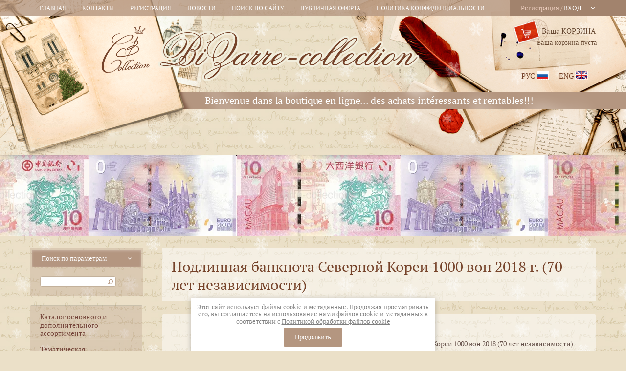

--- FILE ---
content_type: text/html; charset=utf-8
request_url: https://bizarre-collection.biz/magazin/product/podlinnaya-banknota-severnoy-korei-1000-von-2018-g-70-let-nezavisimosti
body_size: 20104
content:

	<!doctype html>
<html lang="ru">
<head>
<meta charset="utf-8">
<meta name="robots" content="all"/>
<title>Подлинная банкнота Северной Кореи 1000 вон 2018 г. (70 лет независимости)</title>
<meta name="description" content="Подлинная банкнота Северной Кореи 1000 вон 2018 г. (70 лет независимости)">
<meta name="keywords" content="Подлинная банкнота Северной Кореи 1000 вон 2018 г. (70 лет независимости)">
<meta name="SKYPE_TOOLBAR" content="SKYPE_TOOLBAR_PARSER_COMPATIBLE">
<meta name="viewport" content="width=device-width, initial-scale=1.0, maximum-scale=1.0, user-scalable=1">
<meta name='wmail-verification' content='06c0bca3f6c866e711b49e546c0ec76f' />
<meta name="mailru-domain" content="RiYeEAPi1cE31XbV" />
<link rel="stylesheet" href="/t/v593/images/css/styles.scss.css">
<link rel="stylesheet" href="/g/css/styles_articles_tpl.css">
<script src="/g/libs/jquery/1.10.2/jquery.min.js"></script>
<meta name="verify-admitad" content="f863d5efe6" />
<meta name="p:domain_verify" content="ec2c135fba8a470586dec41d8d727065"/>
<link rel='stylesheet' type='text/css' href='/shared/highslide-4.1.13/highslide.min.css'/>
<script type='text/javascript' src='/shared/highslide-4.1.13/highslide-full.packed.js'></script>
<script type='text/javascript'>
hs.graphicsDir = '/shared/highslide-4.1.13/graphics/';
hs.outlineType = null;
hs.showCredits = false;
hs.lang={cssDirection:'ltr',loadingText:'Загрузка...',loadingTitle:'Кликните чтобы отменить',focusTitle:'Нажмите чтобы перенести вперёд',fullExpandTitle:'Увеличить',fullExpandText:'Полноэкранный',previousText:'Предыдущий',previousTitle:'Назад (стрелка влево)',nextText:'Далее',nextTitle:'Далее (стрелка вправо)',moveTitle:'Передвинуть',moveText:'Передвинуть',closeText:'Закрыть',closeTitle:'Закрыть (Esc)',resizeTitle:'Восстановить размер',playText:'Слайд-шоу',playTitle:'Слайд-шоу (пробел)',pauseText:'Пауза',pauseTitle:'Приостановить слайд-шоу (пробел)',number:'Изображение %1/%2',restoreTitle:'Нажмите чтобы посмотреть картинку, используйте мышь для перетаскивания. Используйте клавиши вперёд и назад'};</script>

            <!-- 46b9544ffa2e5e73c3c971fe2ede35a5 -->
            <script src='/shared/s3/js/lang/ru.js'></script>
            <script src='/shared/s3/js/common.min.js'></script>
        <link rel='stylesheet' type='text/css' href='/shared/s3/css/calendar.css' /><link rel="icon" href="/favicon.webp" type="image/webp">

<!--s3_require-->
<link rel="stylesheet" href="/g/basestyle/1.0.1/user/user.css" type="text/css"/>
<link rel="stylesheet" href="/g/basestyle/1.0.1/user/user.red.css" type="text/css"/>
<script type="text/javascript" src="/g/basestyle/1.0.1/user/user.js" async></script>
<!--/s3_require-->

			
		
		
		
			<link rel="stylesheet" type="text/css" href="/g/shop2v2/default/css/theme.less.css">		
			<script type="text/javascript" src="/g/printme.js"></script>
		<script type="text/javascript" src="/g/shop2v2/default/js/tpl.js"></script>
		<script type="text/javascript" src="/g/shop2v2/default/js/baron.min.js"></script>
		
			<script type="text/javascript" src="/g/shop2v2/default/js/shop2.2.js"></script>
		
	<script type="text/javascript">shop2.init({"productRefs": [],"apiHash": {"getPromoProducts":"3198c5c167e155c42124d29b28e97f14","getSearchMatches":"9b1c12bd7e0c9dcc86dc8be4bfcad108","getFolderCustomFields":"f7c86e604747b226cd44a5fa4061d1d3","getProductListItem":"5459a175cf32bb931716e2618b0fbaf0","cartAddItem":"c3fecdd678717fa679309035b66fa1dc","cartRemoveItem":"08f61aeacc0eece10f459a812b87cfe4","cartUpdate":"147bdde2d26cdc20f9ee86058c7fa2be","cartRemoveCoupon":"112279c4495a3c107ebc9c4323c79d2b","cartAddCoupon":"733df8acdb394d8d97dd02d206dceb0b","deliveryCalc":"61077094bfe5702adfa4d6d731e06bda","printOrder":"62e087afc03fd04f62fdeecbd88ab741","cancelOrder":"606927ea4b998803541e52b424567dce","cancelOrderNotify":"f78178a5d2b2f89ddc4558b78c2797ce","repeatOrder":"cb6905b3dd6d2ea8125d6f1a1bf440db","paymentMethods":"afc0a4316b892086af398d1f603e3192","compare":"c185154639cdcd01892f3b86492a7140"},"hash": null,"verId": 830076,"mode": "product","step": "","uri": "/glavnaya","IMAGES_DIR": "/d/","my": {"list_picture_enlarge":true,"accessory":"\u0410\u043a\u0441\u0441\u0435\u0441\u0441\u0443\u0430\u0440\u044b","kit":"\u041d\u0430\u0431\u043e\u0440","recommend":"\u0420\u0435\u043a\u043e\u043c\u0435\u043d\u0434\u0443\u0435\u043c\u044b\u0435","similar":"\u041f\u043e\u0445\u043e\u0436\u0438\u0435","modification":"\u041c\u043e\u0434\u0438\u0444\u0438\u043a\u0430\u0446\u0438\u0438","main_page":true,"buy_one_click":true,"search_articl_text_hide":true,"shop_option_in_list_show":true,"buy_alias":"\u0412 \u043a\u043e\u0440\u0437\u0438\u043d\u0443","vendor_alias":"\u0421\u0442\u0440\u0430\u043d\u0430"},"shop2_cart_order_payments": 1,"cf_margin_price_enabled": 0,"maps_yandex_key":"","maps_google_key":""});</script>
<style type="text/css">.product-item-thumb {width: 189px;}.product-item-thumb .product-image, .product-item-simple .product-image {height: 189px;width: 189px;}.product-item-thumb .product-amount .amount-title {width: 93px;}.product-item-thumb .product-price {width: 139px;}.shop2-product .product-side-l {width: 189px;}.shop2-product .product-image {height: 189px;width: 189px;}.shop2-product .product-thumbnails li {width: 53px;height: 53px;}</style>
<link rel="stylesheet" href="/t/v593/images/css/shop.scss.css">
<link rel="stylesheet" href="/t/v593/images/converter.css">
<script src="/t/v593/images/js/main.js" charset="utf-8"></script>
<script src="/t/v593/images/js/but_cart.js" charset="utf-8"></script>
<!--[if lt IE 10]>
<script src="/g/libs/ie9-svg-gradient/0.0.1/ie9-svg-gradient.min.js"></script>
<script src="/t/v593/images/js/jquery.placeholder.min.js"></script>
<script src="/t/v593/images/js/jquery.textshadow.min.js"></script>
<script src="/t/v593/images/js/ie.js"></script>
<![endif]-->
<!--[if lt IE 9]>
<script src="/g/libs/html5shiv/html5.js"></script>
<![endif]-->



<link href="/t/v593/images/lenta-style.css" rel="stylesheet"  type="text/css" />
<script type='text/javascript' src="/t/v593/images/lenta.js"></script>


<link rel="stylesheet" href="/t/v593/images/bdr_style.scss.css">






<link rel="stylesheet" href="/g/s3/misc/snow-css/1.2.0/snow.css">
<link rel="stylesheet" href="/t/v593/images/snow_styles.scss.css">

</head>
<body>

	<div class="i-large" style="opacity:0.8"></div>	

<script type="text/javascript">
if (/MSIE|rv:10.0/i.test(navigator.userAgent) || /Presto/i.test(navigator.userAgent)){
$(".snowflakes").addClass("ie");
  };
</script>

	




	
	<div class="wrapper">
		<div class="top_line"></div>
		<header class="header">
			<nav class="mt_wrap">
				<div class="shop2-block login-form ">
	<div class="block-title">
		<strong>Вход / Регистрация</strong>
		<span>&nbsp;</span>
	</div>
	<div class="block-body">
					<form method="post" action="/users">
				<input type="hidden" name="mode" value="login" />
				<div class="row">
					<label for="login">Логин или e-mail:</label>
					<label class="field text"><input type="text" name="login" id="login" tabindex="1" value="" /></label>
				</div>
				<div class="row">
					<label for="password">Пароль:</label>
					<button type="submit" class="signin-btn" tabindex="3">Войти</button>
					<label class="field password"><input type="password" name="password" id="password" tabindex="2" value="" /></label>
				</div>
			<re-captcha data-captcha="recaptcha"
     data-name="captcha"
     data-sitekey="6LfLhZ0UAAAAAEB4sGlu_2uKR2xqUQpOMdxygQnA"
     data-lang="ru"
     data-rsize="invisible"
     data-type="image"
     data-theme="light"></re-captcha></form>
			<div class="clear-container"></div>
			<p>
				<a href="/users/register" class="register">Регистрация</a>
				<a href="/users/forgot_password">Забыли пароль?</a>
			</p>
						<div class="g-auth__row g-auth__social-min">
								



				
						<div class="g-form-field__title"><b>Также Вы можете войти через:</b></div>
			<div class="g-social">
																											<!--noindex-->
							<a href="/users/hauth/start/yandex?return_url=/magazin/product/podlinnaya-banknota-severnoy-korei-1000-von-2018-g-70-let-nezavisimosti" class="g-social__item g-social__item--ya" rel="nofollow">Yandex</a>
						<!--/noindex-->
																
			</div>
			
		
	
			<div class="g-auth__personal-note">
									
			
							Я выражаю <a href="/user-agreement" onclick="window.open(this.href, '', 'resizable=no,status=no,location=no,toolbar=no,menubar=no,fullscreen=no,scrollbars=no,dependent=no,width=500,left=500,height=700,top=700'); return false;">согласие на передачу и обработку персональных данных</a> в соответствии с <a href="/privacy-policy" onclick="window.open(this.href, '', 'resizable=no,status=no,location=no,toolbar=no,menubar=no,fullscreen=no,scrollbars=no,dependent=no,width=500,left=500,height=700,top=700'); return false;">Политикой конфиденциальности</a>
					</div>
				</div>
						</div>
</div>
									<ul class="menu-top">
											<li><a href="/" >Главная</a></li>
											<li><a href="/kontakty" >Контакты</a></li>
											<li><a href="/registraciya" target="_blank">Регистрация</a></li>
											<li><a href="/news" >Новости</a></li>
											<li><a href="/search" >Поиск по сайту</a></li>
											<li><a href="/public-offer" >Публичная оферта</a></li>
											<li><a href="/privacy-policy" >Политика конфиденциальности</a></li>
										</ul>
							</nav>

			<div class="header_top_line">
				<div class="left_part">

					<div class="site-logo">
						<a href="http://bizarre-collection.biz">
							<img src="/t/v593/images/logo.png" alt="">
						</a>
					</div>
					
				</div>
				<div class="right_part">

					<div id="shop2-cart-preview" style="position: relative;">
	<div class="shop2-block cart-preview ">
		<div class="block-title">
			<strong>Моя корзина</strong>
			<span>&nbsp;</span>
		</div>
		<div class="block-body">
						<div>Ваша корзина пуста</div>
            		</div>
	</div>
	<a href="/glavnaya/cart" style="position:absolute; top:0; right: 60px; text-decoration:none;height: 20px;width: 113px;"></a>
</div><!-- Cart Preview -->
					<div class="clear"></div>

					<div class="lang_wrap">
						<a href="//bizarre-collection.biz">рус</a>
						<a href="//en.bizarre-collection.biz">eng</a>
					</div>
					
				</div>
			</div>

						<div class="site-desc">
				Bienvenue dans la boutique en ligne... des achats intéressants et rentables!!!
			</div>
					</header>

		        
		
				<div class="top_markers">
		  <div id="lenta">
              <div class="lenta-hid">
                  <div class="lenta-in">
                      <div>
                                                <img src="/thumb/2/hmeX5mJSSmr4oOgsvcnHuw/r166/d/scan_20231121_36.png" alt="" />                                                <img src="/thumb/2/gUyvhchuxH08w298nOK1-A/r166/d/scan_20251124_2.png" alt="" />                                                <img src="/thumb/2/SD7gWOfKL_sDxnuFPNn0Pg/r166/d/scan_20231121_33.png" alt="" />                                                <img src="/thumb/2/gUyvhchuxH08w298nOK1-A/r166/d/scan_20251124_2.png" alt="" />                                                <img src="/thumb/2/WHSR-61kaXNOzfMm-uMwKw/r166/d/scan_20231121_31.png" alt="" />                                                <img src="/thumb/2/gUyvhchuxH08w298nOK1-A/r166/d/scan_20251124_2.png" alt="" />                                                <img src="/thumb/2/Aod9MGNFcnugwbSpLbmQzg/r166/d/scan_20231121_28.png" alt="" />                                                <img src="/thumb/2/gUyvhchuxH08w298nOK1-A/r166/d/scan_20251124_2.png" alt="" />                                                <img src="/thumb/2/xoMeN4KjJl2IuZmxjPmBkQ/r166/d/scan_20231121_24.png" alt="" />                                                <img src="/thumb/2/gUyvhchuxH08w298nOK1-A/r166/d/scan_20251124_2.png" alt="" />                                                <img src="/thumb/2/nuehDEpfp-gZVCrTFZuGEQ/r166/d/scan_20231121_26.png" alt="" />                                                <img src="/thumb/2/gUyvhchuxH08w298nOK1-A/r166/d/scan_20251124_2.png" alt="" />                                                <img src="/thumb/2/ikK_T8D95BkJIL91LVgf6g/r166/d/scan_20231121_40.png" alt="" />                                                <img src="/thumb/2/gUyvhchuxH08w298nOK1-A/r166/d/scan_20251124_2.png" alt="" />                                                <img src="/thumb/2/hItQ4jnt0JQ5NgufSguSpA/r166/d/scan_20231121_38.png" alt="" />                                                <img src="/thumb/2/gUyvhchuxH08w298nOK1-A/r166/d/scan_20251124_2.png" alt="" />                                                <img src="/thumb/2/QlCs8mzWj8UHOuRJiRsFSQ/r166/d/scan_20231121_19.png" alt="" />                                                <img src="/thumb/2/gUyvhchuxH08w298nOK1-A/r166/d/scan_20251124_2.png" alt="" />                                                <img src="/thumb/2/CG25fsSoJ5Vn09y2Z-WjQw/r166/d/scan_20231121_21.png" alt="" />                                                <img src="/thumb/2/gUyvhchuxH08w298nOK1-A/r166/d/scan_20251124_2.png" alt="" />                                                <img src="/thumb/2/31-tpTszRPxK06GCDp8-iQ/r166/d/scan_20231121_17.png" alt="" />                                                <img src="/thumb/2/gUyvhchuxH08w298nOK1-A/r166/d/scan_20251124_2.png" alt="" />                                                <img src="/thumb/2/NWdci8mpWeBMqixqIyZvew/r166/d/scan_20231121_15.png" alt="" />                                                <img src="/thumb/2/gUyvhchuxH08w298nOK1-A/r166/d/scan_20251124_2.png" alt="" />                                                <img src="/thumb/2/hE32vg6GerGsaC07odAT6g/r166/d/scan_20231121_10.png" alt="" />                                                <img src="/thumb/2/gUyvhchuxH08w298nOK1-A/r166/d/scan_20251124_2.png" alt="" />                                                <img src="/thumb/2/s4L959BUmrLv-pepH7eTCQ/r166/d/scan_20231121_13.png" alt="" />                                                <img src="/thumb/2/gUyvhchuxH08w298nOK1-A/r166/d/scan_20251124_2.png" alt="" />                                                <img src="/thumb/2/3nSPL1fGXdqHsu4Jf4MByg/r166/d/scan_20231121_4.png" alt="" />                                                <img src="/thumb/2/gUyvhchuxH08w298nOK1-A/r166/d/scan_20251124_2.png" alt="" />                                                <img src="/thumb/2/axnIaTax-AI11RN4ZZs7dQ/r166/d/scan_20231121_2.png" alt="" />                                                <img src="/thumb/2/gUyvhchuxH08w298nOK1-A/r166/d/scan_20251124_2.png" alt="" />                                                <img src="/thumb/2/vvM9ESJVV0-2aQtBFj97Yg/r166/d/scan_20231121_8.png" alt="" />                                                <img src="/thumb/2/gUyvhchuxH08w298nOK1-A/r166/d/scan_20251124_2.png" alt="" />                                                <img src="/thumb/2/CoWeKrWgQ02PfjWqsOS5-A/r166/d/scan_20231121_6.png" alt="" />                                                <img src="/thumb/2/gUyvhchuxH08w298nOK1-A/r166/d/scan_20251124_2.png" alt="" />                                                <img src="/thumb/2/ByIfMoqDQKucnjesvxNeVg/r166/d/scan_20231109_2.png" alt="" />                                                <img src="/thumb/2/gUyvhchuxH08w298nOK1-A/r166/d/scan_20251124_2.png" alt="" />                                                <img src="/thumb/2/zMxJNIEp7TURuQFyYjmJ8g/r166/d/scan_20231109_4.png" alt="" />                                                <img src="/thumb/2/gUyvhchuxH08w298nOK1-A/r166/d/scan_20251124_2.png" alt="" />                                                <img src="/thumb/2/UjuKxxp13YTX40Lvifv7WQ/r166/d/scan_20231201_7.png" alt="" />                                                <img src="/thumb/2/gUyvhchuxH08w298nOK1-A/r166/d/scan_20251124_2.png" alt="" />                                                <img src="/thumb/2/6OH8E0vg20Qp6p2X-o1zrQ/r166/d/scan_20231201_9.png" alt="" />                                                <img src="/thumb/2/gUyvhchuxH08w298nOK1-A/r166/d/scan_20251124_2.png" alt="" />                                              </div>            
                  </div>
              </div>
          </div>
		</div>
		
		<div class="mainclear">
			<div class="maincontent">
				<div class="bodycontent">
                  <h1>Подлинная банкнота Северной Кореи 1000 вон 2018 г. (70 лет независимости)</h1>
	
	
	
		
							
			
							
			
							
			
		
					
<form 
	method="post" 
	action="/glavnaya?mode=cart&amp;action=add" 
	accept-charset="utf-8"
	class="shop2-product">

	<input type="hidden" name="kind_id" value="172545886"/>
	<input type="hidden" name="product_id" value="162620086"/>
	<input type="hidden" name="meta" value='null'/>

	<div class="product-side-l">
				<div class="product-image">
						<a href="/d/severnaya_koreya_1000_von_201870_let_nezavisimosti.jpg">
				<img src="/thumb/2/OCYFGQfUteG1zH6ngqam-Q/189r189/d/severnaya_koreya_1000_von_201870_let_nezavisimosti.jpg" alt="Подлинная банкнота Северной Кореи 1000 вон 2018 (70 лет независимости)" title="Подлинная банкнота Северной Кореи 1000 вон 2018 (70 лет независимости)" />
			</a>
			<div class="verticalMiddle"></div>
								</div>
			</div>
	<div class="product-side-r">
      
                <div class="dop_field">
            Страна:&nbsp;<strong>Северная Корея</strong>
        </div>
        		
		<table class="shop2-product-options">
			
			<tr class="product-name">
				<th>Название:&nbsp;</th>
				<td>
					<a href="/magazin/product/podlinnaya-banknota-severnoy-korei-1000-von-2018-g-70-let-nezavisimosti" style="color: #65514a;text-decoration: none;">Подлинная банкнота Северной Кореи 1000 вон 2018 (70 лет независимости)</a>
				</td>
			</tr>
		</table>
		

      
		
 
		
	
        
        
					
	
	
					<div class="shop2-product-article"><span>Номер лота:</span> 5109</div>
	
	        
<div style="padding: 1px 2px;">
        <div class="tpl-stars_title">Рейтинг:</div>	
	<div class="tpl-rating-block"><div class="tpl-stars"><div class="tpl-rating" style="width: 0%;"></div></div>(0 голосов)</div>
</div>
		
					<div class="form-add">
				<div class="product-price">
					<div class="title">Цена: </div>
						
						<div class="price-current">
		<strong>10&nbsp;000</strong> руб.			</div>
				</div>
				
				
	<div class="product-amount">
					<div class="amount-title">Количество:</div>
							<div class="shop2-product-amount">
				<button type="button" class="amount-minus">&#8722;</button><input type="text" name="amount" data-kind="172545886" data-max="1" data-min="1" data-multiplicity="" maxlength="4" value="1" /><button type="button" class="amount-plus">&#43;</button>
			</div>
						</div>
				
				
			<button class="shop2-product-btn type-3 buy" type="submit">
			<span>В корзину</span>
		</button>
	

<input type="hidden" value="Подлинная банкнота Северной Кореи 1000 вон 2018 (70 лет независимости)" name="product_name" />
<input type="hidden" value="https://bizarre-collection.biz/magazin/product/podlinnaya-banknota-severnoy-korei-1000-von-2018-g-70-let-nezavisimosti" name="product_link" />			</div>
			
		

		<div class="product-details">

							<div class="yashare">
					<script type="text/javascript" src="https://yandex.st/share/share.js" charset="utf-8"></script>
					
					<style type="text/css">
						div.yashare span.b-share a.b-share__handle img,
						div.yashare span.b-share a.b-share__handle span {
							background-image: url("https://yandex.st/share/static/b-share-icon.png");
						}
					</style>
					
					<span class="yashare-header">поделиться</span>
					<div class="yashare-auto-init" data-yashareL10n="ru" data-yashareType="none" data-yashareQuickServices="vkontakte,facebook,twitter,odnoklassniki,moimir,lj,gplus" data-yashareImage="http://bizarre-collection.biz/d/severnaya_koreya_1000_von_201870_let_nezavisimosti.jpg"></div>
				</div>
						<div class="shop2-clear-container"></div>
		</div>
	</div>
	<div class="shop2-clear-container"></div>
<re-captcha data-captcha="recaptcha"
     data-name="captcha"
     data-sitekey="6LfLhZ0UAAAAAEB4sGlu_2uKR2xqUQpOMdxygQnA"
     data-lang="ru"
     data-rsize="invisible"
     data-type="image"
     data-theme="light"></re-captcha></form><!-- Product -->

	




	


		<p><a href="javascript:shop2.back()" class="shop2-btn shop2-btn-back">Назад</a></p>

	


	
	<div class="clear"></div>
				</div>
			</div>
			<aside class="aside-left">

				<nav class="search-wrap">

						
	
<div class="shop2-block search-form ">
	<div class="block-title">
		<strong>Расширенный поиск</strong>
		<span>&nbsp;</span>
	</div>
	<div class="block-body">
		<form action="/glavnaya/search" enctype="multipart/form-data">
			<input type="hidden" name="sort_by" value=""/>
			
							<div class="row">
					<div class="row-title">Цена (руб.):</div>
					<label><span>от</span>&nbsp;<input name="s[price][min]" type="text" size="5" class="small" value="" /></label>
					&nbsp;
					<label><span>до</span>&nbsp;<input name="s[price][max]" type="text" size="5" class="small" value="" /></label>
				</div>
			
							<div class="row">
					<label class="row-title" for="shop2-name">Название:</label>
					<input type="text" name="s[name]" size="20" id="shop2-name" value="" />
				</div>
			
							<div class="row">
					<label class="row-title" for="shop2-article">Артикул:</label>
					<input type="text" name="s[article]" id="shop2-article" value="" />
				</div>
			
							<div class="row">
					<label class="row-title" for="shop2-text">Текст:</label>
					<input type="text" name="search_text" size="20" id="shop2-text"  value="" />
				</div>
			
			
							<div class="row">
					<div class="row-title">Выберите категорию:</div>
					<select name="s[folder_id]" id="s[folder_id]">
						<option value="">Все</option>
																																		<option value="869704821" >
									 Каталог основного и дополнительного ассортимента
								</option>
																												<option value="869705221" >
									&raquo; Почтовые марки России
								</option>
																												<option value="912956021" >
									&raquo;&raquo; Российская империя
								</option>
																												<option value="912956221" >
									&raquo;&raquo; Россия(РСФСР)
								</option>
																												<option value="912956421" >
									&raquo;&raquo; Россия(СССР) 1920-1949гг
								</option>
																												<option value="912956621" >
									&raquo;&raquo; Россия(СССР) 1950-1969гг
								</option>
																												<option value="912956821" >
									&raquo;&raquo; Россия(СССР) 1970-1991гг
								</option>
																												<option value="919335621" >
									&raquo;&raquo; Россия(СССР) разное
								</option>
																												<option value="912957021" >
									&raquo;&raquo; Россия после 1991г
								</option>
																												<option value="869705421" >
									&raquo; Почтовые марки Европы
								</option>
																												<option value="912957421" >
									&raquo;&raquo; Австрия
								</option>
																												<option value="912957621" >
									&raquo;&raquo; Бельгия
								</option>
																												<option value="912957821" >
									&raquo;&raquo; Болгария
								</option>
																												<option value="925631221" >
									&raquo;&raquo; Великобритания
								</option>
																												<option value="912958021" >
									&raquo;&raquo; Венгрия
								</option>
																												<option value="912958221" >
									&raquo;&raquo; Германия
								</option>
																												<option value="912958421" >
									&raquo;&raquo; Германия(ГДР)
								</option>
																												<option value="912958621" >
									&raquo;&raquo; Германский рейх
								</option>
																												<option value="912958821" >
									&raquo;&raquo; Дания
								</option>
																												<option value="912959021" >
									&raquo;&raquo; Ирландия
								</option>
																												<option value="912959221" >
									&raquo;&raquo; Испания
								</option>
																												<option value="912959421" >
									&raquo;&raquo; Италия
								</option>
																												<option value="912959621" >
									&raquo;&raquo; Латвия
								</option>
																												<option value="912959821" >
									&raquo;&raquo; Мальта
								</option>
																												<option value="912960021" >
									&raquo;&raquo; Монако
								</option>
																												<option value="912960221" >
									&raquo;&raquo; Нидерланды
								</option>
																												<option value="912960421" >
									&raquo;&raquo; Польша
								</option>
																												<option value="912960621" >
									&raquo;&raquo; Румыния
								</option>
																												<option value="912960821" >
									&raquo;&raquo; Сан-Марино
								</option>
																												<option value="912961021" >
									&raquo;&raquo; Словения
								</option>
																												<option value="155244806" >
									&raquo;&raquo; Украина
								</option>
																												<option value="912961221" >
									&raquo;&raquo; Финляндия
								</option>
																												<option value="912961421" >
									&raquo;&raquo; Франция
								</option>
																												<option value="912961621" >
									&raquo;&raquo; Чехословакия
								</option>
																												<option value="935150221" >
									&raquo;&raquo; Чехия
								</option>
																												<option value="912961821" >
									&raquo;&raquo; Швейцария
								</option>
																												<option value="912962021" >
									&raquo;&raquo; Швеция
								</option>
																												<option value="912962221" >
									&raquo;&raquo; Югославия
								</option>
																												<option value="869705621" >
									&raquo; Почтовые марки Азии
								</option>
																												<option value="912962621" >
									&raquo;&raquo; Аджман
								</option>
																												<option value="935150021" >
									&raquo;&raquo; Азербайджан
								</option>
																												<option value="912962821" >
									&raquo;&raquo; Афганистан
								</option>
																												<option value="912963021" >
									&raquo;&raquo; Бутан
								</option>
																												<option value="912963221" >
									&raquo;&raquo; Вьетнам
								</option>
																												<option value="912963421" >
									&raquo;&raquo; Дубаи
								</option>
																												<option value="912963621" >
									&raquo;&raquo; Индия
								</option>
																												<option value="912963821" >
									&raquo;&raquo; Индонезия
								</option>
																												<option value="912964021" >
									&raquo;&raquo; Йемен
								</option>
																												<option value="912964221" >
									&raquo;&raquo; Китай
								</option>
																												<option value="912964421" >
									&raquo;&raquo; Корея
								</option>
																												<option value="912964621" >
									&raquo;&raquo; Лаос
								</option>
																												<option value="912964821" >
									&raquo;&raquo; Монголия
								</option>
																												<option value="912965021" >
									&raquo;&raquo; Оман
								</option>
																												<option value="912965221" >
									&raquo;&raquo; Пакистан
								</option>
																												<option value="912965421" >
									&raquo;&raquo; Палестина
								</option>
																												<option value="912965621" >
									&raquo;&raquo; Рас Аль Хайма
								</option>
																												<option value="917577821" >
									&raquo;&raquo; Северная Корея
								</option>
																												<option value="912965821" >
									&raquo;&raquo; Сирия
								</option>
																												<option value="912966021" >
									&raquo;&raquo; Турция
								</option>
																												<option value="912966221" >
									&raquo;&raquo; Умм Аль Кувейн
								</option>
																												<option value="912966421" >
									&raquo;&raquo; Фуджейра
								</option>
																												<option value="912966621" >
									&raquo;&raquo; Шарджа
								</option>
																												<option value="869706021" >
									&raquo; Почтовые марки Африки
								</option>
																												<option value="912967021" >
									&raquo;&raquo; Алжир
								</option>
																												<option value="912967221" >
									&raquo;&raquo; Ангола
								</option>
																												<option value="912967421" >
									&raquo;&raquo; Бурунди
								</option>
																												<option value="912967621" >
									&raquo;&raquo; Верхняя Вольта
								</option>
																												<option value="912967821" >
									&raquo;&raquo; Габон
								</option>
																												<option value="912968021" >
									&raquo;&raquo; Гана
								</option>
																												<option value="912968221" >
									&raquo;&raquo; Гвинея
								</option>
																												<option value="912968421" >
									&raquo;&raquo; Дагомея
								</option>
																												<option value="912968621" >
									&raquo;&raquo; Египет
								</option>
																												<option value="912968821" >
									&raquo;&raquo; Камерун
								</option>
																												<option value="916252421" >
									&raquo;&raquo; Коморес
								</option>
																												<option value="916252621" >
									&raquo;&raquo; Комориен
								</option>
																												<option value="912969221" >
									&raquo;&raquo; Конго
								</option>
																												<option value="912969421" >
									&raquo;&raquo; Кот д'Ивуар
								</option>
																												<option value="912969621" >
									&raquo;&raquo; Лесото
								</option>
																												<option value="912969821" >
									&raquo;&raquo; Либерия
								</option>
																												<option value="912970021" >
									&raquo;&raquo; Мавритания
								</option>
																												<option value="912970221" >
									&raquo;&raquo; Малагаси
								</option>
																												<option value="912970421" >
									&raquo;&raquo; Мали
								</option>
																												<option value="912970621" >
									&raquo;&raquo; Нигер
								</option>
																												<option value="912970821" >
									&raquo;&raquo; Руанда
								</option>
																												<option value="912971021" >
									&raquo;&raquo; Сан-Томе и Принсипи
								</option>
																												<option value="912971221" >
									&raquo;&raquo; Сейшелы
								</option>
																												<option value="912971421" >
									&raquo;&raquo; Сенегал
								</option>
																												<option value="912971621" >
									&raquo;&raquo; Того
								</option>
																												<option value="912971821" >
									&raquo;&raquo; Тунис
								</option>
																												<option value="912972021" >
									&raquo;&raquo; Центральная Африка
								</option>
																												<option value="912972221" >
									&raquo;&raquo; Чад
								</option>
																												<option value="915782821" >
									&raquo;&raquo; Экваториальная Гвинея
								</option>
																												<option value="912972421" >
									&raquo;&raquo; ЮАР
								</option>
																												<option value="869709021" >
									&raquo; Почтовые марки Австралии и Океании
								</option>
																												<option value="912972821" >
									&raquo;&raquo; Австралия
								</option>
																												<option value="912973021" >
									&raquo;&raquo; Новая Зеландия
								</option>
																												<option value="869709221" >
									&raquo; Почтовые марки США и континента
								</option>
																												<option value="912973421" >
									&raquo;&raquo; Аргентина
								</option>
																												<option value="912973621" >
									&raquo;&raquo; Бразилия
								</option>
																												<option value="916252221" >
									&raquo;&raquo; Гренада
								</option>
																												<option value="912973821" >
									&raquo;&raquo; Доминикана
								</option>
																												<option value="912974021" >
									&raquo;&raquo; Канада
								</option>
																												<option value="912974221" >
									&raquo;&raquo; Куба
								</option>
																												<option value="912974421" >
									&raquo;&raquo; Мексика
								</option>
																												<option value="912974621" >
									&raquo;&raquo; Никарагуа
								</option>
																												<option value="912974821" >
									&raquo;&raquo; Панама
								</option>
																												<option value="912975021" >
									&raquo;&raquo; Парагвай
								</option>
																												<option value="912975221" >
									&raquo;&raquo; США
								</option>
																												<option value="912975421" >
									&raquo;&raquo; Уругвай
								</option>
																												<option value="912975621" >
									&raquo;&raquo; Чили
								</option>
																												<option value="912975821" >
									&raquo;&raquo; Эквадор
								</option>
																												<option value="869709421" >
									&raquo; Почтовые марки «Редкие и особенные»
								</option>
																												<option value="869709821" >
									&raquo; Почтовые марки «Специальное предложение»
								</option>
																												<option value="912951221" >
									 Тематическая классификация
								</option>
																												<option value="912953421" >
									&raquo; Военные
								</option>
																												<option value="912954221" >
									&raquo; Города
								</option>
																												<option value="912953221" >
									&raquo; Деятели
								</option>
																												<option value="912954421" >
									&raquo; Достопримечательности
								</option>
																												<option value="912951421" >
									&raquo; Искусство
								</option>
																												<option value="912951621" >
									&raquo; Культура
								</option>
																												<option value="912953821" >
									&raquo; Космос
								</option>
																												<option value="912955221" >
									&raquo; Ленин
								</option>
																												<option value="912952221" >
									&raquo; Медицина
								</option>
																												<option value="912951821" >
									&raquo; Музыка
								</option>
																												<option value="912952021" >
									&raquo; Наука
								</option>
																												<option value="930132021" >
									&raquo; Почтовый союз
								</option>
																												<option value="912953621" >
									&raquo; Политика
								</option>
																												<option value="912952421" >
									&raquo; Природа
								</option>
																												<option value="931902821" >
									&raquo; Промышленность
								</option>
																												<option value="931903021" >
									&raquo; Сельское хозяйство
								</option>
																												<option value="912953021" >
									&raquo; События и даты
								</option>
																												<option value="912954621" >
									&raquo; Сооружения
								</option>
																												<option value="912954821" >
									&raquo; Спорт
								</option>
																												<option value="912955021" >
									&raquo; Сочи-2014
								</option>
																												<option value="931391821" >
									&raquo; С Новым годом!
								</option>
																												<option value="912954021" >
									&raquo; Транспорт и связь
								</option>
																												<option value="912952821" >
									&raquo; Фауна
								</option>
																												<option value="912952621" >
									&raquo; Флора
								</option>
																												<option value="912955421" >
									&raquo; Разное
								</option>
																												<option value="1007537221" >
									 Бонистика и нумизматика
								</option>
																												<option value="1007537421" >
									&raquo; Банкноты и купюры
								</option>
																												<option value="1007537621" >
									&raquo; Монеты
								</option>
																												<option value="1007538021" >
									&raquo; Другое
								</option>
																		</select>
				</div>

				<div id="shop2_search_custom_fields"></div>
			
						<div id="shop2_search_global_fields">
				
													</div>
						
							<div class="row">
					<div class="row-title">Производитель:</div>
					<select name="s[vendor_id]">
						<option value="">Все</option>          
													<option value="119473821" >Австралия</option>
													<option value="119474021" >Австрия</option>
													<option value="116070821" >Аджман</option>
													<option value="121807421" >Азербайджан</option>
													<option value="121807621" >Азия</option>
													<option value="52262286" >Албания</option>
													<option value="117450221" >Алжир</option>
													<option value="117450421" >Ангола</option>
													<option value="119474221" >Аргентина</option>
													<option value="116963021" >Афганистан</option>
													<option value="19062206" >Багамы</option>
													<option value="914286" >Бангладеш</option>
													<option value="15613006" >Барбадос</option>
													<option value="15551806" >Белиз</option>
													<option value="11168686" >Белоруссия</option>
													<option value="119474421" >Бельгия</option>
													<option value="30461907" >Бермуды</option>
													<option value="116071021" >Болгария</option>
													<option value="11105686" >Ботсвана</option>
													<option value="119474621" >Бразилия</option>
													<option value="52830708" >Бруней</option>
													<option value="116963221" >Бурунди</option>
													<option value="117450621" >Бутан</option>
													<option value="33935508" >Вануату</option>
													<option value="119474821" >Великобритания</option>
													<option value="119043421" >Венгрия</option>
													<option value="15552206" >Венесуэла</option>
													<option value="117450821" >Верхняя Вольта</option>
													<option value="22297706" >Восточно-Карибские Государства</option>
													<option value="117459421" >Вьетнам</option>
													<option value="116071421" >Габон</option>
													<option value="15552006" >Гаити</option>
													<option value="52263486" >Гайана</option>
													<option value="850686" >Гамбия</option>
													<option value="117451021" >Гана</option>
													<option value="1256486" >Гватемала</option>
													<option value="116071621" >Гвинея</option>
													<option value="24635508" >Гвинея-Бисау</option>
													<option value="119121221" >Германия</option>
													<option value="117897621" >Германия(ГДР)</option>
													<option value="119121421" >Германский рейх</option>
													<option value="914086" >Гернси</option>
													<option value="15613206" >Гондурас</option>
													<option value="19061406" >Гонконг</option>
													<option value="117451221" >Гренада</option>
													<option value="117451421" >Дагомея</option>
													<option value="119475021" >Дания</option>
													<option value="20639406" >Джерси</option>
													<option value="25297706" >Джибути</option>
													<option value="117451621" >Доминикана</option>
													<option value="117451821" >Дубаи</option>
													<option value="120758221" >Европа</option>
													<option value="117452021" >Египет</option>
													<option value="19061606" >Замбия</option>
													<option value="18532507" >Зимбабве</option>
													<option value="117733421" >Индия</option>
													<option value="117452221" >Индонезия</option>
													<option value="54557686" >Ирак</option>
													<option value="20639606" >Иран</option>
													<option value="119475221" >Ирландия</option>
													<option value="119475421" >Испания</option>
													<option value="119475621" >Италия</option>
													<option value="117452421" >Йемен</option>
													<option value="1256286" >Кабо Верде</option>
													<option value="22017006" >Каймановы острова</option>
													<option value="15613406" >Камбоджа</option>
													<option value="117452621" >Камерун</option>
													<option value="119475821" >Канада</option>
													<option value="54557886" >Катар</option>
													<option value="26937686" >Кения</option>
													<option value="11168486" >Киргизия</option>
													<option value="119476021" >Китай</option>
													<option value="914886" >Колумбия</option>
													<option value="117452821" >Коморес</option>
													<option value="117453021" >Комориен</option>
													<option value="117453221" >Конго</option>
													<option value="117733621" >Корея</option>
													<option value="15551406" >Коста-Рика</option>
													<option value="116071821" >Кот д'Ивуар</option>
													<option value="116072021" >Куба</option>
													<option value="126945713" >Кюрасао и Синт-Мартен</option>
													<option value="117453621" >Лаос</option>
													<option value="119476221" >Латвия</option>
													<option value="117453821" >Лесото</option>
													<option value="117454021" >Либерия</option>
													<option value="23392507" >Ливан</option>
													<option value="28330906" >Ливия</option>
													<option value="20639806" >Маврикий</option>
													<option value="116072221" >Мавритания</option>
													<option value="914486" >Мадагаскар</option>
													<option value="18985308" >Макао</option>
													<option value="11168886" >Македония</option>
													<option value="850886" >Малави</option>
													<option value="117454221" >Малагаси</option>
													<option value="70798900" >Малайзия</option>
													<option value="117454421" >Мали</option>
													<option value="15613606" >Мальдивы</option>
													<option value="119476421" >Мальта</option>
													<option value="22261706" >Марокко</option>
													<option value="119476621" >Мексика</option>
													<option value="70799100" >Мозамбик</option>
													<option value="119476821" >Монако</option>
													<option value="117733821" >Монголия</option>
													<option value="22292506" >Намибия</option>
													<option value="15615206" >Непал</option>
													<option value="117454621" >Нигер</option>
													<option value="914686" >Нигерия</option>
													<option value="119477021" >Нидерланды</option>
													<option value="117454821" >Никарагуа</option>
													<option value="117455021" >Новая Зеландия</option>
													<option value="15104206" >Норвегия</option>
													<option value="19062406" >ОАЭ (Эмираты)</option>
													<option value="117455221" >Оман</option>
													<option value="22169706" >Острова Кука</option>
													<option value="119477221" >Пакистан</option>
													<option value="117455421" >Палестина</option>
													<option value="117455621" >Панама</option>
													<option value="15551606" >Папуа - Новая Гвинея</option>
													<option value="117455821" >Парагвай</option>
													<option value="15613806" >Перу</option>
													<option value="119473621" >Польша</option>
													<option value="15105006" >Разные страны</option>
													<option value="117527221" >Рас Аль Хайма</option>
													<option value="119478821" >Российская империя</option>
													<option value="120758421" >Россия</option>
													<option value="117773221" >Россия после 1991г</option>
													<option value="120758621" >Россия(РСФСР)</option>
													<option value="120758821" >Россия(СССР) 1920-1949гг</option>
													<option value="122837421" >Россия(СССР) 1950-1969гг</option>
													<option value="121638021" >Россия(СССР) 1970-1991гг</option>
													<option value="118076821" >Россия(СССР) разное</option>
													<option value="117456421" >Руанда</option>
													<option value="117897821" >Румыния</option>
													<option value="30462107" >Самоа</option>
													<option value="119477421" >Сан-Марино</option>
													<option value="117527421" >Сан-Томе и Принсипи</option>
													<option value="15615406" >Саудовская Аравия</option>
													<option value="117734221" >Северная Корея</option>
													<option value="117456821" >Сейшелы</option>
													<option value="117457021" >Сенегал</option>
													<option value="915286" >Сербия</option>
													<option value="163109" >Сербская Республика</option>
													<option value="915086" >Сингапур</option>
													<option value="117734421" >Сирия</option>
													<option value="119477621" >Словения</option>
													<option value="176968913" >Содружество государств</option>
													<option value="15614606" >Соломоновы острова</option>
													<option value="19062006" >Сомалиленд</option>
													<option value="18984708" >Судан</option>
													<option value="54557486" >Суринам</option>
													<option value="119477821" >США</option>
													<option value="20640006" >Сьерра-Леоне</option>
													<option value="15104006" >Таиланд</option>
													<option value="117457221" >Того</option>
													<option value="19061806" >Тринидад и Тобаго</option>
													<option value="117457421" >Тунис</option>
													<option value="915686" >Туркменистан</option>
													<option value="117457621" >Турция</option>
													<option value="54558086" >Уганда</option>
													<option value="11235006" >Украина</option>
													<option value="117529221" >Умм Аль Кувейн</option>
													<option value="117458021" >Уругвай</option>
													<option value="15552406" >Фиджи</option>
													<option value="15614806" >Филиппины</option>
													<option value="119478021" >Финляндия</option>
													<option value="119478221" >Франция</option>
													<option value="117458221" >Фуджейра</option>
													<option value="70799900" >Хорватия</option>
													<option value="116951621" >Центральная Африка</option>
													<option value="117458621" >Чад</option>
													<option value="121807821" >Чехия</option>
													<option value="119747621" >Чехословакия</option>
													<option value="117458821" >Чили</option>
													<option value="117527821" >Шарджа</option>
													<option value="119478421" >Швейцария</option>
													<option value="119478621" >Швеция</option>
													<option value="15615006" >Шри-Ланка</option>
													<option value="116071221" >Эквадор</option>
													<option value="117449621" >Экваториальная Гвинея</option>
													<option value="915486" >Эстония</option>
													<option value="117734621" >ЮАР</option>
													<option value="117898021" >Югославия</option>
													<option value="44051109" >Южная Корея</option>
													<option value="851086" >Южный Судан</option>
													<option value="20640206" >Ямайка</option>
													<option value="44051909" >Япония</option>
											</select>
				</div>
			
											    <div class="row">
				        <div class="row-title">Новинка:</div>
				            				            <select name="s[flags][2]">
				            <option value="">Все</option>
				            <option value="1">да</option>
				            <option value="0">нет</option>
				        </select>
				    </div>
		    												    <div class="row">
				        <div class="row-title">Спецпредложение:</div>
				            				            <select name="s[flags][1]">
				            <option value="">Все</option>
				            <option value="1">да</option>
				            <option value="0">нет</option>
				        </select>
				    </div>
		    							
			

							<div class="row">
					<div class="row-title">Результатов на странице:</div>
					<select name="s[products_per_page]">
																										<option value="5">5</option>
																				<option value="20">20</option>
																				<option value="35">35</option>
																				<option value="50">50</option>
																				<option value="65">65</option>
																				<option value="80">80</option>
																				<option value="95">95</option>
											</select>
				</div>
			
			<div class="clear-container"></div>
			<div class="row">
				<button type="submit" class="search-btn">Найти</button>
			</div>
		<re-captcha data-captcha="recaptcha"
     data-name="captcha"
     data-sitekey="6LfLhZ0UAAAAAEB4sGlu_2uKR2xqUQpOMdxygQnA"
     data-lang="ru"
     data-rsize="invisible"
     data-type="image"
     data-theme="light"></re-captcha></form>
		<div class="clear-container"></div>
	</div>
</div><!-- Search Form -->
					<form action="/search" method="get" class="search">
						<input name="search" type="text" value="">
						<input type="submit" value="">
					<re-captcha data-captcha="recaptcha"
     data-name="captcha"
     data-sitekey="6LfLhZ0UAAAAAEB4sGlu_2uKR2xqUQpOMdxygQnA"
     data-lang="ru"
     data-rsize="invisible"
     data-type="image"
     data-theme="light"></re-captcha></form>

				</nav>
				
				<ul class="folders"><li><a href="/magazin/folder/katalog-pochtovyh-marok-i-dopolnitelnogo-assortimenta" >Каталог основного и дополнительного ассортимента</a></li><li><a href="/magazin/folder/tematicheskaya-klassifikaciya" >Тематическая классификация</a></li><li class="opened"><a href="/magazin/folder/bonistika-i-numizmatika" >Бонистика и нумизматика</a><ul class="level-2"><li class="opened active"><a href="/magazin/folder/banknoty-i-kupyury" >Банкноты и купюры</a></li><li><a href="/magazin/folder/monety" >Монеты</a></li><li><a href="/magazin/folder/drugoye-1" >Другое</a></li></ul></li></ul>
				
									<article class="edit_block_wr">
						<div class="edit_block_name">Предложения дня</div>
						<div class="edit_block_body"><p style="text-align: center;">&nbsp;<!-- /admitad.banner --><a href="https://ad.admitad.com/g/f8pf35efedf863d5efe609315e6c64/?i=4" rel="nofollow" target="_blank"><img alt="City.Travel Many GEOs" border="0" height="400" src="https://ad.admitad.com/b/f8pf35efedf863d5efe609315e6c64/" width="240" /></a><!-- /admitad.banner --><a href="https://kdbov.com/g/ya3sfhefiaf863d5efe6097985015a/?i=4&amp;erid=5jtCeReNwxHpfQTGubRSmbj" rel="nofollow" target="_blank"><img alt="Т-Банк Авиабилеты" border="0" height="250" src="https://aflink.ru/b/ya3sfhefiaf863d5efe6097985015a/" width="250" /></a>&nbsp;<!-- admitad.banner: wxwyvdv6p2f863d5efe60e4677dd22 Столото --><a href="https://dhwnh.com/g/wxwyvdv6p2f863d5efe60e4677dd22/?i=4&amp;erid=2bL9aMPo2e49hMef4rqxsL7aLc" rel="nofollow" target="_blank"><img alt="Столото" border="0" height="600" src="https://aflink.ru/b/wxwyvdv6p2f863d5efe60e4677dd22/" width="600" /></a><a href="https://hvjjg.com/g/md4who8pyaf863d5efe6503b0ba944/?i=4&amp;erid=2bL9aMPo2e49hMef4rqyCuikMP" rel="nofollow" target="_blank"><img alt="Muzloto RU" border="0" height="200" src="https://aflink.ru/b/md4who8pyaf863d5efe6503b0ba944/" width="200" /></a><a href="https://dhwnh.com/g/wxwyvdv6p2f863d5efe60e4677dd22/?i=4&amp;erid=2bL9aMPo2e49hMef4rqxsL7aLc" rel="nofollow" target="_blank"><!-- admitad.banner: 49bf78h0y2f863d5efe6c188ef9305 YVES ROCHER --></a><a href="https://cafxq.com/g/49bf78h0y2f863d5efe6c188ef9305/?i=4&amp;erid=2bL9aMPo2e49hMef4rqxyu7ixF" rel="nofollow" target="_blank"><img alt="YVES ROCHER" border="0" height="480" src="https://aflink.ru/b/49bf78h0y2f863d5efe6c188ef9305/" width="320" /><!-- admitad.banner: x1y6lrtanhf863d5efe6417b147b40 Mie.ru --></a><a href="https://zallj.com/g/x1y6lrtanhf863d5efe6417b147b40/?i=4&amp;erid=2bL9aMPo2e49hMef4phUrfMQAH" rel="nofollow" target="_blank"><img alt="Mie.ru" border="0" height="400" src="https://aflink.ru/b/x1y6lrtanhf863d5efe6417b147b40/" width="240" /><!-- admitad.banner: ae63f41lpif863d5efe653ffbda828 UVI RU --> </a><a href="https://lsuix.com/g/ae63f41lpif863d5efe653ffbda828/?i=4&amp;erid=2bL9aMPo2e49hMef4rqV13ptW1" rel="nofollow" target="_blank"><img alt="UVI RU" border="0" height="400" src="https://aflink.ru/b/ae63f41lpif863d5efe653ffbda828/" width="400" /></a><a href="https://rzekl.com/g/ao981jihjqf863d5efe61579d74e96/?i=4&amp;erid=2bL9aMPo2e49hMef4piUxb9tqe" rel="nofollow" target="_blank"><img alt="ЭПЛ Даймонд" border="0" height="250" src="https://aflink.ru/b/ao981jihjqf863d5efe61579d74e96/" width="300" /></a><!-- /admitad.banner --><!-- /admitad.banner --><!-- admitad.banner: wb2154k4rjf863d5efe6b5dae7b08e Ticketscloud RU --><!-- /admitad.banner --><!-- /admitad.banner --><!-- /admitad.banner --><a href="https://rzekl.com/g/giqeddbbgxf863d5efe616525dc3e8/?i=4" rel="nofollow" target="_blank"><img alt="AliExpress WW" border="0" height="60" src="https://ad.admitad.com/b/giqeddbbgxf863d5efe616525dc3e8/" width="234" /></a><a href="https://dhwnh.com/g/z43mkhirt8f863d5efe60e4677dd22/?i=4&amp;erid=2bL9aMPo2e49hMef4rqV16mrmn" rel="nofollow" target="_blank"><img alt="Столото" border="0" height="250" src="https://aflink.ru/b/z43mkhirt8f863d5efe60e4677dd22/" width="250" /></a><a href="https://dhwnh.com/g/z43mkhirt8f863d5efe60e4677dd22/?i=4&amp;erid=2bL9aMPo2e49hMef4rqV16mrmn" rel="nofollow" target="_blank"><!-- admitad.banner: md4who8pyaf863d5efe6503b0ba944 Muzloto RU --> </a> <!-- /admitad.banner --><a href="https://plrvq.com/g/gsufky4wl0f863d5efe645d8e108c6/?i=4" rel="nofollow" target="_blank"><img alt="Retouch4me WW" border="0" height="500" src="https://ad.admitad.com/b/gsufky4wl0f863d5efe645d8e108c6/" width="500" /></a><a href="https://bywiola.com/g/xpb7wiq6vof863d5efe60267b86f6e/?i=4" rel="nofollow" target="_blank"><img alt="Geekbuying WW" border="0" height="250" src="https://ad.admitad.com/b/xpb7wiq6vof863d5efe60267b86f6e/" width="250" /></a><a href="https://kdbov.com/g/wb2154k4rjf863d5efe6b5dae7b08e/?i=4&amp;erid=2bL9aMPo2e49hMef4pgyyZiXch" rel="nofollow" target="_blank"><img alt="Ticketscloud RU" border="0" height="250" src="https://aflink.ru/b/wb2154k4rjf863d5efe6b5dae7b08e/" width="300" /></a><a href="https://dhwnh.com/g/wnnqjisj3jf863d5efe6738d825a2a/?i=4&amp;erid=2bL9aMPo2e49hMef4rqUtahLGt" rel="nofollow" target="_blank"><img alt="Level Kitchen" border="0" height="280" src="https://aflink.ru/b/wnnqjisj3jf863d5efe6738d825a2a/" width="336" /></a><a href="https://xyowz.com/g/p1oxruklpjf863d5efe6fbae08d226/?i=4&amp;erid=2bL9aMPo2e49hMef4piV5K3dy6" rel="nofollow" target="_blank"><img alt="НАДПО" border="0" height="250" src="https://aflink.ru/b/p1oxruklpjf863d5efe6fbae08d226/" width="300" /></a><!-- /admitad.banner --><!-- /admitad.banner --><!-- admitad.banner: 11wre4ygsuf863d5efe6e6f01a452d Priem.menu --><a href="https://bywiola.com/g/11wre4ygsuf863d5efe6e6f01a452d/?i=4&amp;erid=2bL9aMPo2e49hMef4pfzKcDTcC" rel="nofollow" target="_blank"><img alt="Priem.menu" border="0" height="200" src="https://aflink.ru/b/11wre4ygsuf863d5efe6e6f01a452d/" width="200" /></a><!-- /admitad.banner --><!-- /admitad.banner --></p></div>
					</article>
							
				<ul class="menu-left"><li><a href="/club-lucky13" >Club "LUCKY 13"</a></li><li><a href="/chill-out-zero" >Сhill out "ZERO"</a></li><li><a href="/green-room" >"GREEN ROOM"</a></li><li><a href="/stati" >Статьи</a></li><li><a href="/user-agreement" >Пользовательское соглашение</a></li><li><a href="/politika-ispolzovaniya-kuki" >Политика использования куки файлов</a></li></ul>								<div class="site-informers">
					<!--Currency Converter widget by FreeCurrencyRates.com -->

<div id='gcw_mainFpXawsOfB' class='gcw_mainFpXawsOfB'></div>
<a id='gcw_siteFpXawsOfB' href='https://freecurrencyrates.com/ru/'>FreeCurrencyRates.com</a>
<script>function reloadFpXawsOfB(){ var sc = document.getElementById('scFpXawsOfB');if (sc) sc.parentNode.removeChild(sc);sc = document.createElement('script');sc.type = 'text/javascript';sc.charset = 'UTF-8';sc.async = true;sc.id='scFpXawsOfB';sc.src = 'https://freecurrencyrates.com/ru/widget-vertical-editable?iso=USD-EUR-GBP-JPY-CNY-AUD-BMD-BBD-BND-BSD-BHD-CHF-CRC-CUP-FJD-QAR-SRD-XCD-TTD-SHP-SBD-SCR-SDG-TZS-UYU-TWD-SRD-NOK-KMF&df=1&p=FpXawsOfB&v=fits&source=fcr&width=200&width_title=0&firstrowvalue=1&thm=eeeeee,ffffff,E3A1A1,CC0000,FFFFFF,eeeeee,ffffff,CC0000,000000&title=%D0%9A%D0%BE%D0%BD%D0%B2%D0%B5%D1%80%D1%82%D0%B5%D1%80%20%D0%B2%D0%B0%D0%BB%D1%8E%D1%82&tzo=-480';var div = document.getElementById('gcw_mainFpXawsOfB');div.parentNode.insertBefore(sc, div);} reloadFpXawsOfB(); </script>
<!-- put custom styles here: .gcw_mainFpXawsOfB{}, .gcw_headerFpXawsOfB{}, .gcw_ratesFpXawsOfB{}, .gcw_sourceFpXawsOfB{} -->
<!--End of Currency Converter widget by FreeCurrencyRates.com -->




<iframe frameborder="0" scrolling="no" height=146 width="108" allowtransparency="true" marginwidth="0" marginheight="0" src="https://sslirates.investing.com/index.php?rows=1&bg1=FFFFFF&bg2=F1F5F8&text_color=333333&enable_border=show&border_color=0452A1&header_bg=0452A1&header_text=FFFFFF&force_lang=7" align="center"></iframe><br /><table width="200"><tbody><tr><td style="text-align:left"><a href="//www.investing.com" rel="nofollow" target="_blank"><img style="vertical-align:middle;" title="Investing.com" alt="Investing.com" border="0" src="https://92f8049275b46d631f32-c598b43a8fdedd4f0b9230706bd7ad18.ssl.cf1.rackcdn.com/forexpros_en_logo.png"></a></td></tr><tr><td><span style="font-size: 11px;color: #333333;text-decoration: none;">Валютные процентные ставки от <a href="https://ru.investing.com/" rel="nofollow" target="_blank" style="font-size: 11px;color: #06529D; font-weight: bold;" class="underline_link">Investing.com Россия</a>.</span></td></tr></tbody></table>





<!--News2World.Net Widget-->
<style>
span.news2world_date	{font-size: 85%; margin-right:0.5em;}
div.news2world_informer	{font-size: 85%; margin-bottom: 0.3em;}
div.news2world_title 	{font-size: 100%; margin-bottom: 0.5em; } 
div.news2world_allnews	{font-size: 80%; margin-top: 0.3em;clear: both} 
div.news2world_annotation {font-size: 85%; margin-bottom: 0.5em;} 
img.news2world_img {float:left;border:0;margin: 7px 7px 7px 0;width:75px;height:50px;} 
div.news2world {clear: both}
</style>
<div class="news2world_title"><a href="https://news2world.net/"><b>Новости</b></a></div>
<script type="text/javascript">
var news2world_col=5;
var news2world_cut='→';
</script>
<script type="text/javascript" src="https://news2world.net/informer/2.utf.js"></script>
<!--/News2World.Net Widget-->





<!--News2World.Net Widget-->
<style>
span.news2world_date	{font-size: 85%; margin-right:0.5em;}
div.news2world_informer	{font-size: 85%; margin-bottom: 0.3em;}
div.news2world_title 	{font-size: 100%; margin-bottom: 0.5em; } 
div.news2world_allnews	{font-size: 80%; margin-top: 0.3em;clear: both} 
div.news2world_annotation {font-size: 85%; margin-bottom: 0.5em;} 
img.news2world_img {float:left;border:0;margin: 7px 7px 7px 0;width:75px;height:50px;} 
div.news2world {clear: both}
</style>
<div class="news2world_title"><a href="https://news2world.net/"><b>Новости</b></a></div>
<script type="text/javascript">
var news2world_col=5;
var news2world_cut='→';
</script>
<script type="text/javascript" src="https://news2world.net/informer/14.utf.js"></script>
<!--/News2World.Net Widget-->



<iframe frameborder="0" style="-moz-box-shadow: 0 2px 3px rgba(0, 0, 0, 0.5); -webkit-box-shadow: 0 2px 3px rgba(0, 0, 0, 0.5); box-shadow: 0 2px 3px rgba(0, 0, 0, 0.5); width: 200px; height: 220px; overflow: hidden; border: 0; *width: 201px;" src="https://rasp.yandex.ru/informers/widgets/search/vert/"></iframe>



<!--News2World.Net Widget-->
<style>
span.news2world_date	{font-size: 85%; margin-right:0.5em;}
div.news2world_informer	{font-size: 85%; margin-bottom: 0.3em;}
div.news2world_title 	{font-size: 100%; margin-bottom: 0.5em; } 
div.news2world_allnews	{font-size: 80%; margin-top: 0.3em;clear: both} 
div.news2world_annotation {font-size: 85%; margin-bottom: 0.5em;} 
img.news2world_img {float:left;border:0;margin: 7px 7px 7px 0;width:75px;height:50px;} 
div.news2world {clear: both}
</style>
<div class="news2world_title"><a href="https://news2world.net/"><b>Новости</b></a></div>
<script type="text/javascript">
var news2world_col=5;
var news2world_cut='→';
</script>
<script type="text/javascript" src="https://news2world.net/informer/4.utf.js"></script>
<!--/News2World.Net Widget-->
				</div>
				                
								<div class="site-informers">
					"BiZarre-collection"
with love...
				</div>
							</aside>
			<aside class="aside-right">
				
			</aside>
		</div><!-- end mainclear -->
		<div class="clear_footer"></div>
	<!-- end wrapper --></div>
	<footer class="footer">
		
				<div class="news-wr">
			<div id="back-top" class="scrollTop"><script src="/t/v593/images/scrolltop.js"></script></div>
			<div class="news-name">Новости<a href="/news">архив</a></div>
			<div class="clear"></div>
									<div class="news_content">
								<div class="news_pic"><img src="/d/image.jpg" /></div>				<article class="news-body">
					<time class="news-date" datetime="2025-12-25 00:00:00">
						25. 12. 2025 год
					</time>
					<div class="news-anonce">
						<div class="news_title">
							<a href="/news/news_post/syplet-sneg-novogodnij-v-prazdnik-zimnih-chudes">
								Сыплет снег НОВОГОДНИЙ В праздник зимних чудес!
							</a>				
						</div>
						<p>Дорогие покупатели!</p>

<p>Примите поздравления с наступаю...
					</div>
					<div class="news_more">
						<a href="/news/news_post/syplet-sneg-novogodnij-v-prazdnik-zimnih-chudes">подробнее...</a>
					</div>
				</article>
			</div>
												<div class="news_content">
								<div class="news_pic"><img src="/d/rozhdestvenskaya-elka-na-glavnoj-ploshchadi-v-prage-bokeh-ot-fonarikov-146852261.webp" /></div>				<article class="news-body">
					<time class="news-date" datetime="2025-11-25 00:00:00">
						25. 11. 2025 год
					</time>
					<div class="news-anonce">
						<div class="news_title">
							<a href="/news/news_post/i-dekabryu-uzhe-pochet">
								Скоро декабрь тихо скажет: &quot;Бонжур!&quot;
							</a>				
						</div>
						<p>Уважаемые гости и коллекционеры!</p>

<p>С 25&nbsp;по 31 де...
					</div>
					<div class="news_more">
						<a href="/news/news_post/i-dekabryu-uzhe-pochet">подробнее...</a>
					</div>
				</article>
			</div>
																										</div>
		
		<div class="footer_top_line">

							<ul class="menu-bot">
													<li><a href="/" >Главная</a></li>
																	<li><a href="/kontakty" >Контакты</a></li>
																	<li><a href="/registraciya"  target="_blank" >Регистрация</a></li>
																	<li><a href="/news" >Новости</a></li>
																	<li><a href="/search" >Поиск по сайту</a></li>
																	<li><a href="/public-offer" >Публичная оферта</a></li>
																	<li><a href="/privacy-policy" >Политика конфиденциальности</a></li>
												</ul>
			
						
		</div>
		<div class="footer_bot_line">
			<div class="left_side">

								<div class="phone_bot">
					<div class="title">Телефон:</div>
					<p>+7(924)7-101-313</p>

<p>Режим работы магазина: понедельник-пятница</p>

<p>с 7-00 до 21-00 час. (время московское)<!-- admitad.banner: s0n738wwm6f863d5efe6bf2a31d129 GO City Card CN US AE AU --></p>

<p>&nbsp;</p>

<p>&nbsp;</p>

<p>&nbsp;</p>

<p><!-- admitad.banner: mclzswdx6nf863d5efe69da2065261 Kassir --><a href="https://ad.admitad.com/g/mclzswdx6nf863d5efe69da2065261/?i=4" rel="nofollow" target="_blank"><img alt="Kassir" border="0" height="125" src="https://cdn.admitad-connect.com/public/bs/2015/12/23/69a7ae01aee9505158fecb0d0f72af4a.jpg" width="125" /></a><!-- /admitad.banner --></p>

<p>&nbsp;</p>

<p><a href="https://thevospad.com/g/d2c5nu20lef863d5efe69d0b0aeedb/?i=4&amp;erid=LatgBdmhy" rel="nofollow" target="_blank"><img alt="Букет СПБ RU" border="0" height="125" src="https://aflink.ru/b/d2c5nu20lef863d5efe69d0b0aeedb/" width="125" /></a><!-- /admitad.banner --></p>

<p>&nbsp;</p>

<p><!-- admitad.banner: hf85rt5jxnf863d5efe6b5dae7b08e Ticketscloud RU --><a href="https://kdbov.com/g/hf85rt5jxnf863d5efe6b5dae7b08e/?i=4&amp;erid=2bL9aMPo2e49hMef4piU4GPv2B" rel="nofollow" target="_blank"><img alt="Ticketscloud RU" border="0" height="125" src="https://aflink.ru/b/hf85rt5jxnf863d5efe6b5dae7b08e/" width="125" /></a> <!-- /admitad.banner -->&nbsp;</p>

<p>&nbsp;</p>

<p><!-- admitad.banner: u0zr3clu2qf863d5efe6b3847059c9 Oojo Travel US, CA, UK --><a href="https://ytebb.com/g/u0zr3clu2qf863d5efe6b3847059c9/?i=4" rel="nofollow" target="_blank"><img alt="Oojo Travel US, CA, UK" border="0" height="125" src="https://ad.admitad.com/b/u0zr3clu2qf863d5efe6b3847059c9/" width="125" /></a></p>

<p>&nbsp;</p>

<p><!-- admitad.banner: xwhejlunsof863d5efe6097985015a Т-Банк Авиабилеты --><a href="https://kdbov.com/g/xwhejlunsof863d5efe6097985015a/?i=4&amp;erid=5jtCeReNwxHpfQTGubRSmgC" rel="nofollow" target="_blank"><img alt="Т-Банк Авиабилеты" border="0" height="125" src="https://aflink.ru/b/xwhejlunsof863d5efe6097985015a/" width="125" /></a><!-- /admitad.banner --></p>

<p>&nbsp;</p>

<p><!-- admitad.banner: xsmpeepojy7b0037a83ed712228549 Times Prime [CPA] IN --><a href="https://ad.admitad.com/g/xsmpeepojy7b0037a83ed712228549/?i=4" rel="nofollow" target="_blank"><img alt="Times Prime [CPA] IN" border="0" height="125" src="https://ad.admitad.com/b/xsmpeepojy7b0037a83ed712228549/" width="125" /></a><!-- /admitad.banner --></p>

<p>&nbsp;</p>

<p><!-- admitad.banner: 9crpw6bcu0f863d5efe6f37e25e0cc Trip.com WW --><a href="https://ad.admitad.com/g/9crpw6bcu0f863d5efe6f37e25e0cc/?i=4" rel="nofollow" target="_blank"><img alt="Trip.com WW" border="0" height="125" src="https://ad.admitad.com/b/9crpw6bcu0f863d5efe6f37e25e0cc/" width="125" /><!-- /admitad.banner --></a></p>
				</div>
				
								<div class="mail_bot">
					<div class="title">Электронные адреса сайта:</div>
					<p>&nbsp;</p>

<p><a href="/napishite-nam">guest@bizarre-collection.biz</a></p>

<p>&nbsp;</p>

<p>help@bizarre-collection.biz</p>

<p>&nbsp;</p>

<p>support@bizarre-collection.biz</p>

<p>&nbsp;</p>

<p>&nbsp;</p>

<p>&nbsp;</p>

<p>&nbsp;</p>

<p>Специальное предложение:</p>

<p><!-- admitad.banner: b580519e9cf863d5efe609315e6c64 City.Travel Many GEOs --><a href="https://aycdt.com/g/b580519e9cf863d5efe609315e6c64/?i=4" rel="nofollow" target="_blank"><img alt="City.Travel Many GEOs" border="0" height="90" src="https://ad.admitad.com/b/b580519e9cf863d5efe609315e6c64/" width="728" /></a><!-- /admitad.banner --></p>

<p>Специальное предложение:</p>

<p><!-- admitad.banner: tfouacu4c3f863d5efe6ba3230df6b QEEQ WW --><a href="https://xnmik.com/g/tfouacu4c3f863d5efe6ba3230df6b/?i=4" rel="nofollow" target="_blank"><img alt="QEEQ WW" border="0" height="90" src="https://ad.admitad.com/b/tfouacu4c3f863d5efe6ba3230df6b/" width="728" /></a><!-- /admitad.banner --></p>

<p>Специальное предложение:</p>

<p><!-- admitad.banner: uz3y4yb73zf863d5efe6fbae08d226 НАДПО --><a href="https://xyowz.com/g/uz3y4yb73zf863d5efe6fbae08d226/?i=4&amp;erid=2bL9aMPo2e49hMef4rqy6U8YTG" rel="nofollow" target="_blank"><img alt="НАДПО" border="0" height="90" src="https://aflink.ru/b/uz3y4yb73zf863d5efe6fbae08d226/" width="728" /></a> <!-- /admitad.banner --><br />
<!-- /admitad.banner --></p>

<p>Специальное предложение:</p>

<p><!-- admitad.banner: q05rxdm9e7f863d5efe6b3847059c9 Oojo Travel US, CA, UK --><a href="https://ytebb.com/g/q05rxdm9e7f863d5efe6b3847059c9/?i=4" rel="nofollow" target="_blank"><img alt="Oojo Travel US, CA, UK" border="0" height="90" src="https://ad.admitad.com/b/q05rxdm9e7f863d5efe6b3847059c9/" width="728" /></a><!-- /admitad.banner --></p>

<p>Специальное предложение:</p>

<p><!-- admitad.banner: rp28xf6ac8f863d5efe6080b20079f Palazzo Versace Dubai Hotel --><a href="https://xmknb.com/g/rp28xf6ac8f863d5efe6080b20079f/?i=4" rel="nofollow" target="_blank"><img alt="Palazzo Versace Dubai Hotel" border="0" height="90" src="https://ad.admitad.com/b/rp28xf6ac8f863d5efe6080b20079f/" width="728" /></a><!-- /admitad.banner --></p>

<p>Специальное предложение:</p>

<p><!-- admitad.banner: uut747sxzef863d5efe6417b147b40 Mie.ru --><a href="https://zallj.com/g/uut747sxzef863d5efe6417b147b40/?i=4&amp;erid=2bL9aMPo2e49hMef4phyQ9s5cC" rel="nofollow" target="_blank"><img alt="Mie.ru" border="0" height="90" src="https://aflink.ru/b/uut747sxzef863d5efe6417b147b40/" width="728" /></a> <!-- /admitad.banner --><br />
<!-- /admitad.banner --></p>

<p>Специальное предложение:</p>

<p><!-- admitad.banner: e1ilt0n5yif863d5efe60267b86f6e Geekbuying WW --><a href="https://bywiola.com/g/e1ilt0n5yif863d5efe60267b86f6e/?i=4" rel="nofollow" target="_blank"><img alt="Geekbuying WW" border="0" height="90" src="https://ad.admitad.com/b/e1ilt0n5yif863d5efe60267b86f6e/" width="728" /></a><!-- /admitad.banner --><br />
<!-- /admitad.banner --></p>

<p>Специальное предложение:</p>

<p><!-- admitad.banner: pcy1nz82p4f863d5efe6c188ef9305 YVES ROCHER --><a href="https://cafxq.com/g/pcy1nz82p4f863d5efe6c188ef9305/?i=4&amp;erid=2bL9aMPo2e49hMef4rqxyu7ix7" rel="nofollow" target="_blank"><img alt="YVES ROCHER" border="0" height="90" src="https://aflink.ru/b/pcy1nz82p4f863d5efe6c188ef9305/" width="728" /></a><!-- /admitad.banner --><br />
<!-- /admitad.banner --></p>

<p>Специальное предложение:</p>

<p><!-- admitad.banner: 8gsomtgmbpf863d5efe6b5dae7b08e Ticketscloud RU --><a href="https://kdbov.com/g/8gsomtgmbpf863d5efe6b5dae7b08e/?i=4&amp;erid=2bL9aMPo2e49hMef4pgyyZiXcb" rel="nofollow" target="_blank"><img alt="Ticketscloud RU" border="0" height="90" src="https://aflink.ru/b/8gsomtgmbpf863d5efe6b5dae7b08e/" width="728" /></a><!-- /admitad.banner --><br />
<!-- /admitad.banner --></p>

<p>Специальное предложение:</p>

<p><!-- admitad.banner: qkmmdmglasf863d5efe60e4677dd22 Столото --><a href="https://dhwnh.com/g/qkmmdmglasf863d5efe60e4677dd22/?i=4&amp;erid=2bL9aMPo2e49hMef4rqxsL7aR1" rel="nofollow" target="_blank"><img alt="Столото" border="0" height="90" src="https://aflink.ru/b/qkmmdmglasf863d5efe60e4677dd22/" width="728" /></a><!-- /admitad.banner --></p>

<p>Специальное предложение:</p>

<p><!-- admitad.banner: rukny74ey1f863d5efe6503b0ba944 Muzloto RU --><a href="https://hvjjg.com/g/rukny74ey1f863d5efe6503b0ba944/?i=4&amp;erid=2bL9aMPo2e49hMef4rqyCuikRp" rel="nofollow" target="_blank"><img alt="Muzloto RU" border="0" height="90" src="https://aflink.ru/b/rukny74ey1f863d5efe6503b0ba944/" width="728" /></a></p>

<p><!-- /admitad.banner --><!-- /admitad.banner -->Специальное предложение:</p>

<p><!-- admitad.banner: 9dx290x1x7f863d5efe6738d825a2a Level Kitchen --><a href="https://dhwnh.com/g/9dx290x1x7f863d5efe6738d825a2a/?i=4&amp;erid=2bL9aMPo2e49hMef4piUjXYsuj" rel="nofollow" target="_blank"><img alt="Level Kitchen" border="0" height="90" src="https://aflink.ru/b/9dx290x1x7f863d5efe6738d825a2a/" width="728" /></a><!-- /admitad.banner --><br />
<!-- /admitad.banner --></p>

<p>&nbsp;</p>

<p>&nbsp;</p>

<h1>WE Hotels WW</h1>

<p>&nbsp;</p>

<p><!-- admitad.banner: e6i2sk765gf863d5efe69d0b0aeedb Букет СПБ RU --><a href="https://thevospad.com/g/e6i2sk765gf863d5efe69d0b0aeedb/?i=4&amp;erid=LatgBhU5d" rel="nofollow" target="_blank"><img alt="Букет СПБ RU" border="0" height="100" src="https://aflink.ru/b/e6i2sk765gf863d5efe69d0b0aeedb/" width="738" /></a><!-- /admitad.banner --></p>

<p>&nbsp;</p>

<p><img alt="Level.Travel" src="https://cdn.admitad-connect.com/public/campaign/images/2022/2/14/27731-ca15ed1583777465.jpg" /></p>

<p>&nbsp;</p>

<p>&nbsp;</p>

<p>&nbsp;</p>
				</div>
								
			</div>
			<div class="right_side">
				<div class="counters"><!--LiveInternet counter--><script type="text/javascript"><!--
document.write("<a href='//www.liveinternet.ru/click' "+
"target=_blank><img src='//counter.yadro.ru/hit?t16.18;r"+
escape(document.referrer)+((typeof(screen)=="undefined")?"":
";s"+screen.width+"*"+screen.height+"*"+(screen.colorDepth?
screen.colorDepth:screen.pixelDepth))+";u"+escape(document.URL)+
";"+Math.random()+
"' alt='' title='LiveInternet: показано число просмотров за 24"+
" часа, посетителей за 24 часа и за сегодня' "+
"border='0' width='88' height='31'><\/a>")
//--></script><!--/LiveInternet-->
<!--__INFO2026-01-16 01:19:12INFO__-->
</div>
			</div>
		</div>
		<div class="footer_bot_line2">
			<div class="site-name">
              &copy; 2026 BiZarre-collection
              <br><a class="privacy_policy" href="/privacy-policy">Политика конфиденциальности</a>
			</div>
			<div class="site-copyright"><span style='font-size:14px;' class='copyright'><!--noindex--><span style="text-decoration:underline; cursor: pointer;" onclick="javascript:window.open('https://megagr'+'oup.ru/?utm_referrer='+location.hostname)" class="copyright"><img src="https://cp1.megagroup.ru/g/mlogo/25x25/grey/light.png" alt="Мегагрупп.ру" style="vertical-align: middle;">Мегагрупп.ру</span><!--/noindex-->


</span></div>
		</div>
	</footer>
	<link rel="stylesheet" href="/t/v593/images/css/ors_privacy.scss.css">
<script src="/t/v593/images/js/ors_privacy.js"></script>

<div class="cookies-warning cookies-block-js">
	<div class="cookies-warning__body">
		Этот сайт использует файлы cookie и метаданные. 
Продолжая просматривать его, вы соглашаетесь на использование нами файлов cookie и метаданных в соответствии 
с <a target="_blank" href="/politika-ispolzovaniya-kuki">Политикой обработки файлов cookie</a> <br>
		<div class="cookies-warning__close gr-button-5 cookies-close-js">
			Продолжить
		</div>
	</div>
</div>
<!-- assets.bottom -->
<!-- </noscript></script></style> -->
<script src="/my/s3/js/site.min.js?1768462484" ></script>
<script src="https://cp.onicon.ru/loader/5523969428668892538b4577.js" data-auto async></script>
<script >/*<![CDATA[*/
var megacounter_key="d09041882e03e75917c38d6d42130d77";
(function(d){
    var s = d.createElement("script");
    s.src = "//counter.megagroup.ru/loader.js?"+new Date().getTime();
    s.async = true;
    d.getElementsByTagName("head")[0].appendChild(s);
})(document);
/*]]>*/</script>
<script >/*<![CDATA[*/
$ite.start({"sid":826218,"vid":830076,"aid":956727,"stid":4,"cp":21,"active":true,"domain":"bizarre-collection.biz","lang":"ru","trusted":false,"debug":false,"captcha":3});
/*]]>*/</script>
<!-- /assets.bottom -->
</body>
<!-- 866 -->
</html>


--- FILE ---
content_type: text/html; charset=utf-8
request_url: https://sslirates.investing.com/index.php?rows=1&bg1=FFFFFF&bg2=F1F5F8&text_color=333333&enable_border=show&border_color=0452A1&header_bg=0452A1&header_text=FFFFFF&force_lang=7
body_size: 1243
content:
<!DOCTYPE html PUBLIC "-//W3C//DTD XHTML 1.0 Transitional//EN" "http://www.w3.org/TR/xhtml1/DTD/xhtml1-transitional.dtd">
<html xmlns="http://www.w3.org/1999/xhtml">
<head>
<meta http-equiv="Content-Type" content="text/html; charset=UTF-8">
</head>
<body>
<div class="inlineblock">
<html>
<head>
<meta name="robots" content="noindex" />
<meta http-equiv="Content-Type" content="text/html; charset=UTF-8">
<style type="text/css">
H3, H3 a, H3 a:hover
{
	font-size: 15px;
	color: #E78501;
	font-weight: bold;
	font-family: verdana;
	text-decoration: none;
	margin-bottom:5px;
}
TABLE.main 
{
	background: #FFFFFF;
	border-width: 1px;
	border-color: #0452A1; 
	border-style: solid; 
	text-family: verdana;
	font-size: 12px;
	color: #333333;
}

.bg1
{
	background-color: #FFFFFF;
}

.bg2
{
	background-color: #F1F5F8;
}
.rate_header
{
	color: #FFFFFF;
	background-color: #0452A1;
}
.title_link
{
	font-size: 11px;
	color: #FFFFFF;
	text-decoration:none;
	font-family: verdana;
	font-weight:bold;
}
</style>
</head>
<body>
<table cellspacing="0" cellpadding="0" class="main"><tr class="rate_header">
							<td style="padding-right:5px;padding-left:1px;" colspan="3" align="left"><a class="title_link" href="http://ru.investing.com" target="_blank">Investing.com</a></td>
						</tr><tr class="bg1">
							<td style="padding-right:5px;padding-left:5px;"><img src="/images/flags/us.gif" ></td><td>USD&nbsp;</td><td>3,750%&nbsp;</td>						
						</tr>
						<tr class="bg2">
							<td style="padding-right:5px;padding-left:5px;"><img src="/images/flags/jp.gif" ></td><td>JPY&nbsp;</td><td>0,750%&nbsp;</td>
						</tr>
						<tr class="bg1">
							<td style="padding-right:5px;padding-left:5px;"><img src="/images/flags/eu.gif" ></td><td>EUR&nbsp;</td><td>2,150%&nbsp;</td>
						</tr>
						<tr class="bg2">
							<td style="padding-right:5px;padding-left:5px;"><img src="/images/flags/ch.gif" ></td><td>CHF&nbsp;</td><td>0,000%&nbsp;</td>
						</tr>
						<tr class="bg1">
							<td style="padding-right:5px;padding-left:5px;"><img src="/images/flags/uk.gif" ></td><td>GBP&nbsp;</td><td>3,750%&nbsp;</td>
						</tr>
						<tr class="bg2">
							<td style="padding-right:5px;padding-left:5px;"><img src="/images/flags/ca.gif" ></td><td>CAD&nbsp;</td><td>2,250%&nbsp;</td>
						</tr>
						<tr class="bg1">
							<td style="padding-right:5px;padding-left:5px;"><img src="/images/flags/au.gif" ></td><td>AUD&nbsp;</td><td>3,600%&nbsp;</td>
						</tr>
						<tr class="bg2">
							<td style="padding-right:5px;padding-left:5px;"><img src="/images/flags/nz.gif" ></td><td>NZD&nbsp;</td><td>2,250%&nbsp;</td>					
						</tr>
						
						</table>

<script type="text/javascript">
var gaJsHost = (("https:" == document.location.protocol) ? "https://ssl." : "http://www.");
document.write(unescape("%3Cscript src='" + gaJsHost + "google-analytics.com/ga.js' type='text/javascript'%3E%3C/script%3E"));
</script>
<script type="text/javascript">
try {
var pageTracker = _gat._getTracker("UA-2555300-18");
pageTracker._trackPageview();
} catch(err) {}</script><script>(function(){function c(){var b=a.contentDocument||a.contentWindow.document;if(b){var d=b.createElement('script');d.innerHTML="window.__CF$cv$params={r:'9bf0e9dfaaf7f4e0',t:'MTc2ODYwMTEyMC4wMDAwMDA='};var a=document.createElement('script');a.nonce='';a.src='/cdn-cgi/challenge-platform/scripts/jsd/main.js';document.getElementsByTagName('head')[0].appendChild(a);";b.getElementsByTagName('head')[0].appendChild(d)}}if(document.body){var a=document.createElement('iframe');a.height=1;a.width=1;a.style.position='absolute';a.style.top=0;a.style.left=0;a.style.border='none';a.style.visibility='hidden';document.body.appendChild(a);if('loading'!==document.readyState)c();else if(window.addEventListener)document.addEventListener('DOMContentLoaded',c);else{var e=document.onreadystatechange||function(){};document.onreadystatechange=function(b){e(b);'loading'!==document.readyState&&(document.onreadystatechange=e,c())}}}})();</script><script defer src="https://static.cloudflareinsights.com/beacon.min.js/vcd15cbe7772f49c399c6a5babf22c1241717689176015" integrity="sha512-ZpsOmlRQV6y907TI0dKBHq9Md29nnaEIPlkf84rnaERnq6zvWvPUqr2ft8M1aS28oN72PdrCzSjY4U6VaAw1EQ==" data-cf-beacon='{"rayId":"9bf0e9dfaaf7f4e0","version":"2025.9.1","serverTiming":{"name":{"cfExtPri":true,"cfEdge":true,"cfOrigin":true,"cfL4":true,"cfSpeedBrain":true,"cfCacheStatus":true}},"token":"00ab903b5e184b1a9d53b0a7a5085300","b":1}' crossorigin="anonymous"></script>
</div>
</body>
</html>
<EOPCHK></EOPCHK>



--- FILE ---
content_type: text/css
request_url: https://bizarre-collection.biz/t/v593/images/css/shop.scss.css
body_size: 12298
content:
@charset "utf-8";
/* Shop2 Buttons */
.shop2-btn {
  padding: 0;
  margin: 0;
  vertical-align: middle;
  border: none;
  font-size: 13px;
  line-height: 1;
  color: #666;
  background-color: #ddd;
  -moz-box-shadow: inset 0 0 0 1px rgba(0, 0, 0, .15);
  -webkit-box-shadow: inset 0 0 0 1px rgba(0, 0, 0, .15);
  box-shadow: inset 0 0 0 1px rgba(0, 0, 0, .15);
  -webkit-border-radius: 3px;
  -moz-border-radius: 3px;
  -ms-border-radius: 3px;
  -o-border-radius: 3px;
  border-radius: 3px;
  background-image: -o-linear-gradient(#f8f8f8, #ddd);
  background-image: -moz-linear-gradient(#f8f8f8, #ddd);
  background-image: -webkit-linear-gradient(#f8f8f8, #ddd);
  background-image: -ms-linear-gradient(#f8f8f8, #ddd);
  background-image: linear-gradient( #f8f8f8, #ddd);
  -pie-background: linear-gradient( #f8f8f8, #ddd); }
  .shop2-btn:hover {
    background-color: #ddd;
    background-image: -o-linear-gradient(#f8f8f8, #ddd);
    background-image: -moz-linear-gradient(#f8f8f8, #ddd);
    background-image: -webkit-linear-gradient(#f8f8f8, #ddd);
    background-image: -ms-linear-gradient(#f8f8f8, #ddd);
    background-image: linear-gradient( #f8f8f8, #ddd);
    -pie-background: linear-gradient( #f8f8f8, #ddd);
    -ms-filter: "progid:DXImageTransform.Microsoft.Gradient(enabled=false)"; }
  .shop2-btn:active {
    background-color: #ddd;
    -moz-box-shadow: inset 0 1px 2px rgba(0, 0, 0, .2);
    -webkit-box-shadow: inset 0 1px 2px rgba(0, 0, 0, .2);
    box-shadow: inset 0 1px 2px rgba(0, 0, 0, .2);
    background-image: -webkit-gradient(linear, left bottom, left top, color-stop(0%, #f1f1f1), color-stop(11.11111%, #ddd));
    background-image: -o-linear-gradient(bottom, #f1f1f1, #ddd);
    background-image: -moz-linear-gradient(bottom, #f1f1f1, #ddd);
    background-image: -webkit-linear-gradient(bottom, #f1f1f1, #ddd);
    background-image: -ms-linear-gradient(bottom, #f1f1f1, #ddd);
    background-image: linear-gradient(to top, #f1f1f1, #ddd);
    -pie-background: linear-gradient(to top, #f1f1f1, #ddd);
    -ms-filter: "progid:DXImageTransform.Microsoft.Gradient(enabled=false)"; }
  .shop2-btn.disabled, .shop2-btn.disabled:hover, .shop2-btn.disabled:active, .shop2-btn.notavailable, .shop2-btn.notavailable:hover, .shop2-btn.notavailable:active {
    -moz-box-shadow: rgba(0,0,0,0) 0 0 0 inset;
    -webkit-box-shadow: rgba(0,0,0,0) 0 0 0 inset;
    box-shadow: rgba(0,0,0,0) 0 0 0 inset;
    background: none #eee;
    color: #a5a5a5;
    cursor: default; }
  a.shop2-btn {
    display: inline-block;
    text-decoration: none;
    padding: 6px 11px; }
  button.shop2-btn, input[type="button"].shop2-btn, input[type="submit"].shop2-btn {
    padding: 6px 12px;
    outline: none; }
/* Product Amount */
.shop2-product-amount {
  text-align: center;
  line-height: 0;
  font-size: 0;
  width: 86px;
  white-space: nowrap; }
  .shop2-product-amount button {
    display: inline-block;
    overflow: hidden;
    width: 20px;
    height: 20px;
    padding: 0;
    cursor: pointer;
    text-align: center;
    vertical-align: middle;
    color: #fff;
    border: 0;
    outline: none;
    text-shadow: #fff 0 1px 0;
    font-family: Arial, Helvetica, sans-serif;
    line-height: 1;
    font-size: 17px;
    -moz-box-shadow: none;
    -webkit-box-shadow: none;
    box-shadow: none;
    -webkit-border-radius: 2px;
    -moz-border-radius: 2px;
    -ms-border-radius: 2px;
    -o-border-radius: 2px;
    border-radius: 2px;
    background: #b49680;
    -ms-filter: "progid:DXImageTransform.Microsoft.Gradient(enabled=false)"; }
    .shop2-product-amount button:hover {
      background: #bda390;
      -ms-filter: "progid:DXImageTransform.Microsoft.Gradient(enabled=false)"; }
    .shop2-product-amount button:active {
      background: #b49680;
      -moz-box-shadow: inset 0 1px 2px rgba(0, 0, 0, .2);
      -webkit-box-shadow: inset 0 1px 2px rgba(0, 0, 0, .2);
      box-shadow: inset 0 1px 2px rgba(0, 0, 0, .2);
      -ms-filter: "progid:DXImageTransform.Microsoft.Gradient(enabled=false)"; }
  .shop2-product-amount input[type="text"] {
    width: 24px;
    margin: 0 1px;
    padding: 1px 0;
    text-align: center;
    vertical-align: middle;
    font-family: inherit;
    font-size: 13px;
    border: 1px solid;
    color: #666;
    border-color: #abadb3 #dbdfe6 #e3e9ef;
    -webkit-border-radius: 3px;
    -moz-border-radius: 3px;
    -ms-border-radius: 3px;
    -o-border-radius: 3px;
    border-radius: 3px; }
  .shop2-product-amount.disabled button, .shop2-product-amount.disabled button:hover, .shop2-product-amount.disabled button:active {
    background: none #eee;
    color: #959595;
    cursor: default;
    -moz-box-shadow: #eee 0 0 0 inset;
    -webkit-box-shadow: #eee 0 0 0 inset;
    box-shadow: #eee 0 0 0 inset; }
    .shop2-product-amount.disabled input {
      cursor: default;
      color: #959595;
      -webkit-user-select: none;
      -moz-user-select: none;
      user-select: none; }
/* Product Actions */
.shop2-product-actions, .shop2-product-actions dl, .shop2-product-actions dt, .shop2-product-actions dd {
  line-height: 0;
  font-size: 0;
  padding: 0;
  margin: 0; }

.shop2-product-actions {
  clear: both; }
  .shop2-product-actions dl {
    overflow: hidden; }
  .shop2-product-actions dt {
    background: none;
    cursor: pointer;
    min-height: 29px;
    text-align: left; }
    .shop2-product-actions dt span {
      display: inline-block;
      vertical-align: middle;
      cursor: pointer;
      -webkit-user-select: none;
      -moz-user-select: none;
      user-select: none; }
      .shop2-product-actions dt span.icon-action {
        background: url("/g/shop2v2/default/images/icons-actions.png") 0 -39px no-repeat;
        width: 29px;
        height: 29px; }
      .shop2-product-actions dt span.name-action {
        overflow: hidden;
        margin: 2px 0 2px 5px;
        color: #333;
        border-bottom: 1px dotted #919191;
        font-size: 12px;
        font-weight: bold;
        line-height: normal; }
    .shop2-product-actions dt.gift-action span.icon-action {
      background-position: 0 0; }
  .shop2-product-actions dd {
    display: none;
    z-index: 1000;
    position: absolute;
    overflow: hidden;
    width: 220px;
    padding: 4px 24px 4px 14px;
    border: 1px solid #e1c893;
    background-color: #f2e6cf;
    text-align: left;
    color: #494949;
    -moz-box-shadow: #fdfbf7 0 1px 0 inset, rgba(0,0,0,.45) 0 2px 6px;
    -webkit-box-shadow: #fdfbf7 0 1px 0 inset, rgba(0,0,0,.45) 0 2px 6px;
    box-shadow: #fdfbf7 0 1px 0 inset, rgba(0,0,0,.45) 0 2px 6px; }
    .shop2-product-actions dd .name-action, .shop2-product-actions dd .desc-action {
      line-height: normal;
      font-size: 12px;
      margin: 10px 0; }
    .shop2-product-actions dd .name-action {
      font-size: 14px;
      font-weight: bold; }
    .shop2-product-actions dd .desc-action {
      line-height: 17px; }
      .shop2-product-actions dd .desc-action p {
        margin: 10px 0;
        padding: 0; }
    .shop2-product-actions dd .close-desc-action {
      position: absolute;
      top: 9px;
      right: 9px;
      width: 11px;
      height: 10px;
      cursor: pointer;
      background: url("/g/shop2v2/default/images/close-discount-desc.png") 0 0 no-repeat; }
/* Discount Descrip */
.shop2-product-discount-desc {
  display: none;
  z-index: 1000;
  position: absolute;
  overflow: hidden;
  width: 200px;
  padding: 4px 14px;
  border: 1px solid #e1c893;
  background-color: #f2e6cf;
  text-align: left;
  line-height: 17px;
  font-size: 12px;
  color: #494949;
  -moz-box-shadow: #fdfbf7 0 1px 0 inset, rgba(0,0,0,.45) 0 2px 6px;
  -webkit-box-shadow: #fdfbf7 0 1px 0 inset, rgba(0,0,0,.45) 0 2px 6px;
  box-shadow: #fdfbf7 0 1px 0 inset, rgba(0,0,0,.45) 0 2px 6px; }

.shop2-color-pick li.active-color {
  border-color: #eb3c3c; }
  .shop2-color-pick li.active-color span {
    cursor: default; }

.shop2-texture-pick li.active-texture {
  border-color: #eb3c3c; }
/* Product Options */
table.shop2-product-options tr.odd {
  background-color: #eee; }
  table.shop2-product-options th, table.shop2-product-options td {
    border-top: none;
    padding: 2px 0; }
  table.shop2-product-options th {
    color: #65514a; }
  table.shop2-product-options td {
    color: #65514a;
    font-family: "pt_sr_b", sans-serif; }

table.shop2-product-params a span.icon, table.shop2-product-options a span.icon {
  background: url("/g/shop2v2/default/images/icon-file.png") no-repeat; }
/* Product Params */
table.shop2-product-params tr.odd {
  background-color: transparent; }
  table.shop2-product-params tr.odd a.file span.icon {
    background-position: 0 0; }
  table.shop2-product-params tr.even {
    background-color: rgba(180, 150, 128, .3); }
  table.shop2-product-params tr.even a.file span.icon {
    background-position: -21px 0; }
  table.shop2-product-params th {
    color: #2a2a2a;
    width: 40%; }
/* Product Buttons */
.shop2-product-btn {
  border: none;
  padding: 0;
  margin: 0;
  font-size: 13px;
  cursor: pointer;
  vertical-align: middle;
  -moz-box-shadow: none;
  -webkit-box-shadow: none;
  box-shadow: none;
  -ms-filter: "progid:DXImageTransform.Microsoft.Gradient(enabled=false)";
  background: none; }
  .shop2-product-btn:hover {
    -ms-filter: "progid:DXImageTransform.Microsoft.Gradient(enabled=false)";
    background: none; }
  .shop2-product-btn:active {
    -ms-filter: "progid:DXImageTransform.Microsoft.Gradient(enabled=false)";
    background: none;
    -moz-box-shadow: none;
    -webkit-box-shadow: none;
    box-shadow: none; }
  .shop2-product-btn span {
    display: block;
    overflow: hidden;
    margin: 0;
    padding-left: 26px;
    background: url("../icons-btn.png") no-repeat;
    font-size: 14px;
    font-weight: normal;
    color: #65514a;
    -webkit-user-select: none;
    -moz-user-select: none;
    user-select: none;
    font-family: "pt_serif", sans-serif;
    text-transform: uppercase; }
  .shop2-product-btn.disabled, .shop2-product-btn.disabled:hover, .shop2-product-btn.disabled:active, .shop2-product-btn.notavailable, .shop2-product-btn.notavailable:hover, .shop2-product-btn.notavailable:active {
    -moz-box-shadow: none;
    -webkit-box-shadow: none;
    box-shadow: none;
    background: none;
    cursor: default; }
  .shop2-product-btn.disabled span, .shop2-product-btn.disabled:hover span, .shop2-product-btn.disabled:active span, .shop2-product-btn.notavailable span, .shop2-product-btn.notavailable:hover span, .shop2-product-btn.notavailable:active span {
    font-size: 14px;
    color: #65514a; }
  button.shop2-product-btn {
    outline: none; }

.shop2-product-btn.type-1 {
  width: 36px;
  height: 25px;
  text-align: left; }
  .shop2-product-btn.type-1 span {
    height: 25px;
    line-height: 34px;
    text-indent: -1000px; }
  .shop2-product-btn.type-1.buy span {
    background-position: 50% -119px; }
  .shop2-product-btn.type-1.onrequest span {
    background-position: 50% -149px; }
  .shop2-product-btn.type-1.notavailable span {
    background-position: 50% -179px; }
  .shop2-product-btn.type-1.more span {
    background-position: 50% -209px; }

.shop2-product-btn.type-2 {
  width: auto;
  height: 34px;
  text-align: left;
  display: block; }
  .shop2-product-btn.type-2 span {
    height: 34px;
    line-height: 34px;
    text-indent: 0;
    font-size: 14px;
    font-family: "pt_serif", sans-serif; }
  .shop2-product-btn.type-2.buy span {
    background-position: -14px 0; }
  .shop2-product-btn.type-2.onrequest span {
    background-position: -14px -40px; }
  .shop2-product-btn.type-2.notavailable span {
    background-position: -10px -80px;
    padding-left: 32px; }

.shop2-product-btn.type-3 {
  width: 150px;
  height: 34px;
  text-align: left; }
  .shop2-product-btn.type-3 span {
    height: 34px;
    line-height: 34px;
    padding-left: 50px; }
  .shop2-product-btn.type-3.buy span {
    background-position: 0 0; }
  .shop2-product-btn.type-3.onrequest span {
    background-position: 0 -40px; }
  .shop2-product-btn.type-3.notavailable span {
    background-position: 0 -80px;
    font-size: 11px; }

.shop2-filter {
  border-top: none;
  margin: 27px 0 0;
  padding: 16px 19px 19px;
  -webkit-border-radius: 4px 4px 0 0;
  -moz-border-radius: 4px 4px 0 0;
  -ms-border-radius: 4px 4px 0 0;
  -o-border-radius: 4px 4px 0 0;
  border-radius: 4px 4px 0 0;
  background-color: rgba(179, 149, 127, .5); }
  .shop2-filter table.table-filter-param th, .shop2-filter table.table-filter-param td {
    color: #fff;
    padding: 8px 5px 8px 0; }
  .shop2-filter table.table-filter-param th {
    width: 141px; }
  .shop2-filter table.table-filter-param input[type="text"] {
    width: 50px;
    background-color: #fff;
    border: 1px solid #dedede;
    color: #494949;
    -webkit-border-radius: 3px;
    -moz-border-radius: 3px;
    -ms-border-radius: 3px;
    -o-border-radius: 3px;
    border-radius: 3px;
    margin: -2px 2px 0; }
  .shop2-filter table.table-filter-param strong {
    margin-right: 6px; }
  .shop2-filter .shop2-color-ext-popup .shop2-color-ext-caption {
    color: #fff;
    border-bottom: 1px dotted; }
  .shop2-filter a.param-val {
    color: #fff; }
  .shop2-filter a.param-val.active-val {
    background-color: #ddd0bf;
    color: #fff; }
  .shop2-filter a.param-val.active-val span {
    background: url("../icons-filter-sort.svg") -9px -1px no-repeat; }
  .shop2-filter a.param-val.active-val:hover span {
    background-position: 0 -1px; }
  .shop2-filter .result {
    color: #fff;
    background-color: #b49680; }
  .shop2-filter .result .result-arrow {
    margin-top: -6px;
    width: 0;
    height: 0;
    border-color: transparent;
    border-style: solid;
    border-width: 6px 0 6px 6px;
    border-left-color: #b49680; }
  .shop2-filter .result.no-result {
    background-color: #eb3c3c; }
  .shop2-filter .result.no-result .result-arrow {
    display: none; }
  .shop2-filter .shop2-btn {
    padding: 6px 12px;
    color: #303030;
    background-color: #e5e5df;
    background-image: -o-linear-gradient(#fafaf9, #e5e5df);
    background-image: -moz-linear-gradient(#fafaf9, #e5e5df);
    background-image: -webkit-linear-gradient(#fafaf9, #e5e5df);
    background-image: -ms-linear-gradient(#fafaf9, #e5e5df);
    background-image: linear-gradient( #fafaf9, #e5e5df);
    -pie-background: linear-gradient( #fafaf9, #e5e5df);
    -moz-box-shadow: 0 -1px 0 rgba(0, 0, 0, .14);
    -webkit-box-shadow: 0 -1px 0 rgba(0, 0, 0, .14);
    box-shadow: 0 -1px 0 rgba(0, 0, 0, .14); }
  .shop2-filter .shop2-btn:hover {
    background-color: #e6e6e0;
    background-image: -o-linear-gradient(#fafaf9, #e5e5df);
    background-image: -moz-linear-gradient(#fafaf9, #e5e5df);
    background-image: -webkit-linear-gradient(#fafaf9, #e5e5df);
    background-image: -ms-linear-gradient(#fafaf9, #e5e5df);
    background-image: linear-gradient( #fafaf9, #e5e5df);
    -pie-background: linear-gradient( #fafaf9, #e5e5df); }
  .shop2-filter .shop2-btn:active {
    background-color: #e5e5df;
    -moz-box-shadow: inset 0 1px 2px rgba(0, 0, 0, .2);
    -webkit-box-shadow: inset 0 1px 2px rgba(0, 0, 0, .2);
    box-shadow: inset 0 1px 2px rgba(0, 0, 0, .2);
    background-image: -webkit-gradient(linear, left bottom, left top, color-stop(0%, #f5f5f2), color-stop(11.11111%, #e5e5df));
    background-image: -o-linear-gradient(bottom, #f5f5f2, #e5e5df);
    background-image: -moz-linear-gradient(bottom, #f5f5f2, #e5e5df);
    background-image: -webkit-linear-gradient(bottom, #f5f5f2, #e5e5df);
    background-image: -ms-linear-gradient(bottom, #f5f5f2, #e5e5df);
    background-image: linear-gradient(to top, #f5f5f2, #e5e5df);
    -pie-background: linear-gradient(to top, #f5f5f2, #e5e5df); }
  .shop2-filter .shop2-btn.shop2-filter-go {
    color: #303030;
    background-color: #e5e5df;
    background-image: -o-linear-gradient(#fafaf9, #e5e5df);
    background-image: -moz-linear-gradient(#fafaf9, #e5e5df);
    background-image: -webkit-linear-gradient(#fafaf9, #e5e5df);
    background-image: -ms-linear-gradient(#fafaf9, #e5e5df);
    background-image: linear-gradient( #fafaf9, #e5e5df);
    -pie-background: linear-gradient( #fafaf9, #e5e5df);
    -moz-box-shadow: 0 -1px 0 rgba(0, 0, 0, .14);
    -webkit-box-shadow: 0 -1px 0 rgba(0, 0, 0, .14);
    box-shadow: 0 -1px 0 rgba(0, 0, 0, .14); }
  .shop2-filter .shop2-btn.shop2-filter-go:hover {
    background-color: #e6e6e0;
    background-image: -o-linear-gradient(#fafaf9, #e5e5df);
    background-image: -moz-linear-gradient(#fafaf9, #e5e5df);
    background-image: -webkit-linear-gradient(#fafaf9, #e5e5df);
    background-image: -ms-linear-gradient(#fafaf9, #e5e5df);
    background-image: linear-gradient( #fafaf9, #e5e5df);
    -pie-background: linear-gradient( #fafaf9, #e5e5df); }
  .shop2-filter .shop2-btn.shop2-filter-go:active {
    background-color: #e5e5df;
    -moz-box-shadow: inset 0 1px 2px rgba(0, 0, 0, .2);
    -webkit-box-shadow: inset 0 1px 2px rgba(0, 0, 0, .2);
    box-shadow: inset 0 1px 2px rgba(0, 0, 0, .2);
    background-image: -webkit-gradient(linear, left bottom, left top, color-stop(0%, #f5f5f2), color-stop(11.11111%, #e5e5df));
    background-image: -o-linear-gradient(bottom, #f5f5f2, #e5e5df);
    background-image: -moz-linear-gradient(bottom, #f5f5f2, #e5e5df);
    background-image: -webkit-linear-gradient(bottom, #f5f5f2, #e5e5df);
    background-image: -ms-linear-gradient(bottom, #f5f5f2, #e5e5df);
    background-image: linear-gradient(to top, #f5f5f2, #e5e5df);
    -pie-background: linear-gradient(to top, #f5f5f2, #e5e5df); }
/* *** Sorting *** */
.shop2-sorting-panel {
  background-color: rgba(180, 150, 128, .75);
  color: #fff;
  margin-top: 0;
  margin-bottom: 14px;
  -webkit-border-radius: 0 0 4px 4px;
  -moz-border-radius: 0 0 4px 4px;
  -ms-border-radius: 0 0 4px 4px;
  -o-border-radius: 0 0 4px 4px;
  border-radius: 0 0 4px 4px; }
  .shop2-sorting-panel .sorting {
    padding: 12px 10px 8px 20px; }
  .shop2-sorting-panel .sorting .sort-title {
    padding-right: 8px; }
  .shop2-sorting-panel .sorting .sort-param {
    color: #fff;
    margin-left: 0;
    margin-right: 12px; }
  .shop2-sorting-panel .sorting .sort-param span {
    background: none; }
  .shop2-sorting-panel .sorting .sort-param.sort-param-asc span {
    width: 0;
    height: 0;
    border-color: transparent;
    border-style: solid;
    border-width: 0 4px 5px 4px;
    border-bottom-color: #fff; }
  .shop2-sorting-panel .sorting .sort-param.sort-param-desc span {
    width: 0;
    height: 0;
    border-color: transparent;
    border-style: solid;
    border-width: 5px 4px 0 4px;
    border-top-color: #fff; }
  .shop2-sorting-panel .sorting .sort-reset {
    color: #fff;
    margin-left: 13px; }
  .shop2-sorting-panel .sorting .sort-reset ins {
    border-bottom: 1px dashed #fff; }
  .shop2-sorting-panel .sorting .sort-reset span {
    background: url("../icons-filter-sort.svg") -20px -1px no-repeat;
    margin: 1px 0 0 6px; }
  .shop2-sorting-panel .view-shop {
    padding: 6px 19px; }
  .shop2-sorting-panel .view-shop strong {
    padding-top: 3px; }
  .shop2-sorting-panel .view-shop a {
    -moz-box-shadow: 0 -1px 0 rgba(0, 0, 0, .14);
    -webkit-box-shadow: 0 -1px 0 rgba(0, 0, 0, .14);
    box-shadow: 0 -1px 0 rgba(0, 0, 0, .14);
    background-color: #e5e5df;
    background-image: -o-linear-gradient(#fafaf9, #e5e5df);
    background-image: -moz-linear-gradient(#fafaf9, #e5e5df);
    background-image: -webkit-linear-gradient(#fafaf9, #e5e5df);
    background-image: -ms-linear-gradient(#fafaf9, #e5e5df);
    background-image: linear-gradient( #fafaf9, #e5e5df);
    -pie-background: linear-gradient( #fafaf9, #e5e5df); }
  .shop2-sorting-panel .view-shop a span {
    background: url("../icons-view.svg") no-repeat; }
  .shop2-sorting-panel .view-shop a:active, .shop2-sorting-panel .view-shop a.active-view {
    cursor: default;
    background-color: #e5e5df;
    -moz-box-shadow: rgba(0, 0, 0, .2) 0 1px 1px 0 inset;
    -webkit-box-shadow: rgba(0, 0, 0, .2) 0 1px 1px 0 inset;
    box-shadow: rgba(0, 0, 0, .2) 0 1px 1px 0 inset;
    background-image: -webkit-gradient(linear, left bottom, left top, color-stop(0%, #f5f5f2), color-stop(11.11111%, #e5e5df));
    background-image: -o-linear-gradient(bottom, #f5f5f2, #e5e5df);
    background-image: -moz-linear-gradient(bottom, #f5f5f2, #e5e5df);
    background-image: -webkit-linear-gradient(bottom, #f5f5f2, #e5e5df);
    background-image: -ms-linear-gradient(bottom, #f5f5f2, #e5e5df);
    background-image: linear-gradient(to top, #f5f5f2, #e5e5df);
    -pie-background: linear-gradient(to top, #f5f5f2, #e5e5df); }
  .shop2-sorting-panel .view-shop a.simple span {
    background-position: 0 0; }
    .shop2-sorting-panel .view-shop a.simple:active span, .shop2-sorting-panel .view-shop a.simple.active-view span {
      background-position: 0 -30px; }
  .shop2-sorting-panel .view-shop a.thumbs span {
    background-position: -30px 0; }
    .shop2-sorting-panel .view-shop a.thumbs:active span, .shop2-sorting-panel .view-shop a.thumbs.active-view span {
      background-position: -30px -30px; }
  .shop2-sorting-panel .view-shop a.pricelist span {
    background-position: -60px 0; }
    .shop2-sorting-panel .view-shop a.pricelist:active span, .shop2-sorting-panel .view-shop a.pricelist.active-view span {
      background-position: -60px -30px; }

.product-list.product-item-thumb {
  margin-right: -39px; }
/* Type Thumb */
.product-item-thumb {
  border: none;
  padding: 0 20px;
  margin: 10px 40px 28px 0;
  width: 155px;
  font-family: "pt_serif", sans-serif; }
  .product-item-thumb .shop2-product-btn {
    margin-top: 0; }
  .product-item-thumb .product-label {
    left: -23px;
    top: -22px;
    right: -23px;
    bottom: -23px; }
  .product-item-thumb .product-bot {
    border: none; }
  .product-item-thumb a {
    color: #65514a;
    text-decoration: none; }
  .product-item-thumb .product-name {
    font-size: 14px;
    position: relative;
    z-index: 10;
    margin-top: 0; }
  .product-item-thumb .product-name a:hover {
    text-decoration: underline; }
  .product-item-thumb table.shop2-product-options tr {
    display: block; }
  .product-item-thumb table.shop2-product-options tr.type-color td {
    padding: 1px 3px; }
    .product-item-thumb table.shop2-product-options tr.type-color th {
      padding: 1px 0; }
  .product-item-thumb table.shop2-product-options th, .product-item-thumb table.shop2-product-options td {
    border: none;
    font-size: 14px;
    width: auto;
    padding: 1px;
    display: inline;
    line-height: 1.4;
    vertical-align: top; }
  .product-item-thumb .tpl-stars_title {
    display: inline-block;
    font-family: "pt_serif", sans-serif;
    vertical-align: middle;
    font-size: 14px;
    color: #65514a; }
  .product-item-thumb .tpl-stars {
    display: inline-block;
    vertical-align: middle; }
  .product-item-thumb .product-image {
    width: 189px;
    height: 189px;
    margin: 0 -20px;
    border: 3px solid rgba(255, 255, 255, .32);
    -webkit-border-radius: 4px;
    -moz-border-radius: 4px;
    -ms-border-radius: 4px;
    -o-border-radius: 4px;
    border-radius: 4px;
    -webkit-background-clip: padding;
    -moz-background-clip: padding;
    background-clip: padding-box;
    background-color: #444;
    margin-bottom: 6px; }
  .product-item-thumb .product-image.no-image {
    background: #e6e6e6 url("/g/shop2v2/default/images/noimage.png") 50% 50% no-repeat; }
  .product-item-thumb .product-anonce {
    font-size: 14px; }
  .product-item-thumb .product-article {
    font-size: 14px;
    padding-bottom: 3px;
    display: block;
    font-family: "pt_sr_b", sans-serif;
    color: #65514a; }
  .product-item-thumb .product-article span {
    color: #65514a;
    font-family: "pt_serif", sans-serif; }
  .product-item-thumb .shop2-product-actions dt {
    border-top: none; }
  .product-item-thumb .product-amount {
    border: none;
    display: block;
    height: 0;
    padding: 0;
    overflow: hidden; }
  .product-item-thumb .product-amount .amount-title {
    color: #999; }
  .product-item-thumb .product-price {
    width: auto !important;
    font-family: "pt_serif", sans-serif;
    padding-top: 1px; }
  .product-item-thumb .product-price .price-current {
    color: #900;
    display: inline-block;
    vertical-align: middle;
    font-size: 14px;
    font-family: "pt_sr_b", sans-serif; }
  .product-item-thumb .product-price .price-current strong {
    font-size: 14px; }
  .product-item-thumb .product-price .price-old {
    color: #65514a;
    font-size: 11px;
    margin-right: 4px; }
  .product-item-thumb .product-price .price-old span {
    color: #65514a;
    font-size: 11px; }
  .product-item-thumb .product-price .price-old.question {
    background: url("../question-price.svg") 100% 50% no-repeat; }
  .product-item-thumb .product-label div {
    text-indent: -9999px; }
  .product-item-thumb .product-label div.product-new {
    background: url(../product_new_ico.png) 0 0 no-repeat;
    width: 45px;
    height: 46px;
    padding: 0;
    position: absolute;
    right: 0;
    bottom: 0;
    z-index: 1; }
  .product-item-thumb .product-label div.product-spec {
    background: url(../product_spec_ico.png) 0 0 no-repeat;
    width: 45px;
    height: 46px;
    padding: 0; }
/* Type Simple */
.product-item-simple {
  border: none;
  font-family: "pt_serif", sans-serif;
  border-bottom: 1px solid #65514a; }
  .product-item-simple .product-side-c {
    padding: 24px 40px; }
  .product-item-simple .product-name a {
    color: #65514a;
    text-decoration: none; }
  .product-item-simple .product-name a:hover {
    text-decoration: underline; }
  .product-item-simple table.shop2-product-options th, .product-item-simple table.shop2-product-options td {
    font-size: 14px;
    line-height: 1.4; }
  .product-item-simple .tpl-stars_title {
    display: inline-block;
    font-family: "pt_serif", sans-serif;
    vertical-align: middle;
    font-size: 14px;
    color: #65514a;
    min-width: 50%; }
  .product-item-simple .tpl-stars {
    display: inline-block;
    vertical-align: middle;
    margin: 0; }
  .product-item-simple .product-article {
    font-size: 14px;
    padding-bottom: 7px;
    display: block;
    font-family: "pt_sr_b", sans-serif;
    color: #65514a; }
  .product-item-simple .product-article span {
    color: #65514a;
    font-family: "pt_serif", sans-serif;
    min-width: 50%;
    margin-right: -2px;
    display: inline-block;
    vertical-align: middle; }
  .product-item-simple .product-side-r {
    border-left: 1px solid #65514a; }
  .product-item-simple .product-side-r.spisok123 {
    font-family: "pt_serif", sans-serif; }
  .product-item-simple .product-image > a > img, .product-item-simple .product-image > a:hover > img {
    border: none; }
  .product-item-simple .product-image.no-image {
    background: #e6e6e6 url("/g/shop2v2/default/images/noimage.png") 50% 50% no-repeat; }
  .product-item-simple .product-label div {
    text-indent: -9999px; }
  .product-item-simple .product-label div.product-new {
    background: url(../product_new_ico.png) 0 0 no-repeat;
    width: 45px;
    height: 46px;
    padding: 0; }
  .product-item-simple .product-label div.product-spec {
    background: url(../product_spec_ico.png) 0 0 no-repeat;
    width: 45px;
    height: 46px;
    padding: 0; }
  .product-item-simple .shop2-product-actions dt {
    border-top: 1px dashed #dedede; }
  .product-item-simple .shop2-product-actions dt:first-child {
    border: none; }
  .product-item-simple .product-amount .amount-title {
    color: #999; }
  .product-item-simple .product-price .price-current {
    color: #900;
    display: inline-block;
    vertical-align: middle;
    font-size: 14px;
    font-family: "pt_sr_b", sans-serif; }
  .product-item-simple .product-price .price-old {
    color: #eb3c3c; }
  .product-item-simple .product-price .price-old span {
    color: #9a9a9a; }
  .product-item-simple .product-price .price-old.question {
    background: url("../question-price.svg") 100% 6px no-repeat; }
/* Type Pricelist */
.shop2-pricelist {
  font-family: "pt_serif", sans-serif; }
  .shop2-pricelist table.shop2-product-options th, .shop2-pricelist table.shop2-product-options td {
    font-size: 14px; }
  .shop2-pricelist .price-current {
    color: #900;
    font-size: 14px;
    font-family: "pt_sr_b", sans-serif; }
  .shop2-pricelist .odd {
    background: none transparent; }
  .shop2-pricelist .even {
    background-color: #f6f6f6; }
  .shop2-pricelist .th {
    background-color: #65514a;
    color: #fff;
    white-space: nowrap; }
  .shop2-pricelist .th .shop2-options-btn {
    color: #fff; }
  .shop2-pricelist .th .shop2-options-btn .shop2-options-text {
    border-bottom: 1px dashed; }
  .shop2-pricelist .th .shop2-options-btn .shop2-options-arrow {
    right: 0;
    margin: -2px 0 0;
    width: 0;
    height: 0;
    border-color: transparent;
    border-style: solid;
    border-width: 5px 4px 0 4px;
    border-top-color: #fff; }
  .shop2-pricelist .th .shop2-options-btn .shop2-options-arrow-revert {
    width: 0;
    height: 0;
    border-color: transparent;
    border-style: solid;
    border-width: 0 4px 5px 4px;
    border-bottom-color: #fff; }
  .shop2-pricelist .td {
    border-bottom: 1px solid #65514a; }
  .shop2-pricelist .td .shop2-options-btn {
    border-bottom: 1px dashed; }
  .shop2-pricelist .td.column-price {
    color: #333; }
  .shop2-pricelist .product-article span {
    color: #65514a; }
  .shop2-pricelist .product-vendor span {
    color: #888; }
  .shop2-pricelist .price-old {
    color: #eb3c3c; }
  .shop2-pricelist .price-old span {
    color: #9a9a9a; }
  .shop2-pricelist .price-old.question {
    background: url("../question-price.png") 0 2px no-repeat; }
  .shop2-pricelist table.shop2-product-options th {
    color: #626262; }
  .shop2-pricelist .product-label div {
    text-indent: -9999px; }
  .shop2-pricelist .product-label div.product-new {
    background: url(../product_new_ico.png) 0 0 no-repeat;
    width: 45px;
    height: 46px;
    padding: 0; }
  .shop2-pricelist .product-label div.product-spec {
    background: url(../product_spec_ico.png) 0 0 no-repeat;
    width: 45px;
    height: 46px;
    padding: 0; }

.shop2-collection-header, .shop2-product-folders-header {
  font-size: 18px;
  color: #494949; }

.shop2-kind-item {
  border: 1px solid #75453a; }
  .shop2-kind-item .kind-image.no-image {
    background: #e6e6e6 url("/g/shop2v2/default/images/noimage2.png") 50% 50% no-repeat; }
  .shop2-kind-item .kind-price .price-current {
    color: #333; }
  .shop2-kind-item .kind-price .price-old {
    color: #eb3c3c; }
  .shop2-kind-item .kind-price .price-old span {
    color: #9a9a9a; }
  .shop2-kind-item .kind-price .price-old {
    color: #eb3c3c; }
  .shop2-kind-item .kind-price .price-old span {
    font-size: 13px;
    color: #9a9a9a; }
  .shop2-kind-item .kind-price .price-old.question {
    background: url("../question-price.svg") 100% 50% no-repeat; }
  .shop2-kind-item table.shop2-product-params th, .shop2-kind-item table.shop2-product-params td {
    border-top: 1px solid transparent; }
  .shop2-kind-item .shop2-color-pick li, .shop2-kind-item .shop2-texture-pick li {
    border-color: #dedede; }
/* *** Product *** */
.shop2-product-article span {
  color: #999; }

.shop2-product {
  background-color: rgba(255, 255, 255, .5);
  margin-bottom: 31px;
  -webkit-border-radius: 4px;
  -moz-border-radius: 4px;
  -ms-border-radius: 4px;
  -o-border-radius: 4px;
  border-radius: 4px;
  margin-top: 26px;
  padding: 31px 30px 0; }
  .shop2-product .product-image {
    margin-top: 4px; }
  .shop2-product .product-side-l {
    position: relative;
    width: 195px; }
  .shop2-product .product-side-r {
    padding-left: 40px; }
  .shop2-product .product-side-r .shop2-product-article {
    color: #65514a;
    height: auto;
    margin: 0;
    font: 14px/1 "pt_sr_b", sans-serif;
    padding: 1px 2px; }
  .shop2-product .product-side-r .shop2-product-article span {
    color: #65514a;
    font-family: "pt_serif", sans-serif; }
  .shop2-product .product-side-r .tpl-stars_title {
    display: inline-block;
    vertical-align: middle;
    font-size: 14px;
    font-family: "pt_serif", sans-serif;
    color: #65514a; }
  .shop2-product .product-side-r .tpl-rating-block {
    margin: 0;
    font-size: 11px;
    white-space: pre;
    display: inline-block;
    vertical-align: middle; }
  .shop2-product .product-side-r table.shop2-product-options tr.odd {
    background: none; }
    .shop2-product .product-side-r table.shop2-product-options tr th, .shop2-product .product-side-r table.shop2-product-options tr td {
      display: inline-block;
      vertical-align: top;
      width: auto;
      padding: 1px 2px;
      font-size: 14px;
      font-family: "pt_serif", sans-serif; }
    .shop2-product .product-side-r table.shop2-product-options tr td {
      font-family: "pt_sr_b", sans-serif; }
  .shop2-product .product-side-r .dop_field {
    padding: 4px 2px 0; }
  .shop2-product .product-new, .shop2-product .product-spec {
    text-indent: -9999px;
    -webkit-user-select: none;
    -moz-user-select: none;
    user-select: none; }
  .shop2-product .product-new {
    background: url(../product_new_ico.png) 0 0 no-repeat;
    width: 45px;
    height: 46px;
    padding: 0;
    left: 100%;
    margin-left: -22px;
    bottom: -23px; }
  .shop2-product .product-spec {
    background: url(../product_spec_ico.png) 0 0 no-repeat;
    width: 45px;
    height: 46px;
    padding: 0;
    margin-left: -20px;
    margin-bottom: -28px; }
  .shop2-product .product-image.no-image {
    background: #e6e6e6 url("/g/shop2v2/default/images/noimage.png") 50% 50% no-repeat; }
  .shop2-product .product-thumbnails li {
    border: 2px solid transparent;
    background-color: #bea38d; }
  .shop2-product .product-thumbnails li.active-image {
    border-color: #eb3c3c; }
  .shop2-product .form-add {
    border: none;
    padding: 0; }
  .shop2-product .form-add .shop2-product-btn {
    display: block; }
  .shop2-product .form-add .shop2-product-btn span {
    padding-left: 40px;
    margin-left: -13px; }
  .shop2-product .form-add .product-price {
    font-family: "pt_serif", sans-serif;
    margin: -1px 20px 10px 0;
    padding: 1px 2px; }
  .shop2-product .form-add .product-price .title {
    color: #65514a;
    font-size: 14px; }
  .shop2-product .form-add .product-price .price-current {
    color: #900;
    font-size: 14px;
    font-family: "pt_sr_b", sans-serif;
    display: inline-block;
    vertical-align: middle; }
    .shop2-product .form-add .product-price .price-current strong {
      font-size: 14px; }
  .shop2-product .form-add .product-price .price-old {
    color: #65514a;
    margin-right: 2px; }
    .shop2-product .form-add .product-price .price-old span {
      color: #65514a; }
    .shop2-product .form-add .product-price .price-old.question {
      background: url("../question-price.svg") 100% 6px no-repeat; }
  .shop2-product .form-add .product-amount {
    display: none; }
  .shop2-product .form-add .product-amount .amount-title {
    color: #999; }
  .shop2-product .product-details {
    border: none;
    padding: 10px 0 35px; }
  .shop2-product .product-details div.yashare span.yashare-header {
    color: #65514a;
    font-size: 14px;
    font-family: "pt_serif", sans-serif;
    text-transform: capitalize; }
/* *** Product Data *** */
.shop2-product-data {
  margin: 30px 0; }

.shop2-product-tabs {
  margin-bottom: -1px; }
  .shop2-product-tabs li {
    border: none;
    margin-right: 2px;
    -webkit-border-radius: 4px 4px 0 0;
    -moz-border-radius: 4px 4px 0 0;
    -ms-border-radius: 4px 4px 0 0;
    -o-border-radius: 4px 4px 0 0;
    border-radius: 4px 4px 0 0;
    background-image: -o-linear-gradient(#f8f8f8, #dfdfdf);
    background-image: -moz-linear-gradient(#f8f8f8, #dfdfdf);
    background-image: -webkit-linear-gradient(#f8f8f8, #dfdfdf);
    background-image: -ms-linear-gradient(#f8f8f8, #dfdfdf);
    background-image: linear-gradient( #f8f8f8, #dfdfdf);
    -pie-background: linear-gradient( #f8f8f8, #dfdfdf);
    -ms-filter: "progid:DXImageTransform.Microsoft.Gradient(enabled=false)"; }
  .shop2-product-tabs li a {
    cursor: pointer;
    display: inline-block;
    height: 30px;
    line-height: 30px;
    font-size: 15px;
    font-weight: bold;
    text-decoration: none;
    color: #666;
    padding: 0 9px;
    -webkit-user-select: none;
    -moz-user-select: none;
    user-select: none; }
  .shop2-product-tabs li.active-tab {
    background: rgba(255, 255, 255, .5); }
  .shop2-product-tabs li.active-tab a {
    cursor: default;
    color: #333; }
/* Product Desc */
.shop2-product-desc {
  border: none;
  background: rgba(255, 255, 255, .5); }
  .shop2-product-desc .shop2-color-pick li, .shop2-product-desc .shop2-texture-pick li {
    border-color: #eb3c3c; }
/* Product Tags */
.shop2-product-tags {
  background: rgba(180, 150, 128, .3); }
  .shop2-product-tags a {
    color: #75453a; }
  .shop2-product-tags > span {
    background: url("../icon-tags.svg") 0 4px no-repeat;
    color: #75453a;
    text-transform: lowercase; }
/* *** Pagelist *** */
.shop2-pagelist {
  margin: 20px 80px 20px 0;
  padding: 17px 17px 15px;
  background-color: rgba(255, 255, 255, .5);
  font-family: "pt_serif", sans-serif; }
  .shop2-pagelist li {
    background: none;
    border: none;
    display: inline-block;
    vertical-align: top;
    margin: 0 2px; }
  .shop2-pagelist li.page-first a, .shop2-pagelist li.page-last a, .shop2-pagelist li.page-prev a, .shop2-pagelist li.page-next a {
    display: block;
    background: none;
    text-decoration: underline;
    cursor: pointer;
    width: auto;
    height: auto;
    color: #b49680;
    font-size: 16px;
    line-height: 1; }
    .shop2-pagelist li.page-first a:hover, .shop2-pagelist li.page-last a:hover, .shop2-pagelist li.page-prev a:hover, .shop2-pagelist li.page-next a:hover {
      text-decoration: none; }
  .shop2-pagelist li.page-first {
    margin-left: 0;
    float: left; }
  .shop2-pagelist li.page-first span {
    -webkit-transform: rotate(180deg);
    -moz-transform: rotate(180deg);
    -ms-transform: rotate(180deg);
    -o-transform: rotate(180deg);
    transform: rotate(180deg);
    display: inline-block;
    vertical-align: middle;
    margin-top: 2px; }
  .shop2-pagelist li.page-next a {
    color: #754229; }
  .shop2-pagelist li.page-prev a {
    color: #754229; }
  .shop2-pagelist li.page-prev span {
    -webkit-transform: rotate(180deg);
    -moz-transform: rotate(180deg);
    -ms-transform: rotate(180deg);
    -o-transform: rotate(180deg);
    transform: rotate(180deg);
    display: inline-block;
    vertical-align: middle;
    margin-top: 2px; }
  .shop2-pagelist li.page-last {
    margin-right: 0;
    float: right; }
  .shop2-pagelist li.page-num a {
    display: inline-block;
    cursor: pointer;
    min-width: 0;
    padding: 0 2px;
    height: auto;
    line-height: 1;
    text-decoration: none;
    text-align: center;
    font-size: 16px;
    color: #754229; }
    .shop2-pagelist li.page-num a:hover {
      text-decoration: underline; }
  .shop2-pagelist li.page-num.active-num {
    background: none;
    cursor: default;
    -ms-filter: "progid:DXImageTransform.Microsoft.Gradient(enabled=false)"; }
    .shop2-pagelist li.page-num.active-num span {
      font-weight: bold;
      text-decoration: none; }

#shop2-cart .shop2-btn.shop2-cart-update {
  color: #666;
  background-color: #ddd;
  background-image: -o-linear-gradient(#f8f8f8, #ddd);
  background-image: -moz-linear-gradient(#f8f8f8, #ddd);
  background-image: -webkit-linear-gradient(#f8f8f8, #ddd);
  background-image: -ms-linear-gradient(#f8f8f8, #ddd);
  background-image: linear-gradient( #f8f8f8, #ddd);
  -pie-background: linear-gradient( #f8f8f8, #ddd); }
  #shop2-cart .shop2-btn.shop2-cart-update:hover {
    background-color: #dedede;
    background-image: -o-linear-gradient(#f8f8f8, #ddd);
    background-image: -moz-linear-gradient(#f8f8f8, #ddd);
    background-image: -webkit-linear-gradient(#f8f8f8, #ddd);
    background-image: -ms-linear-gradient(#f8f8f8, #ddd);
    background-image: linear-gradient( #f8f8f8, #ddd);
    -pie-background: linear-gradient( #f8f8f8, #ddd); }
  #shop2-cart .shop2-btn.shop2-cart-update:active {
    background-color: #ddd;
    -moz-box-shadow: inset 0 1px 2px rgba(0, 0, 0, .2);
    -webkit-box-shadow: inset 0 1px 2px rgba(0, 0, 0, .2);
    box-shadow: inset 0 1px 2px rgba(0, 0, 0, .2);
    background-image: -webkit-gradient(linear, left bottom, left top, color-stop(0%, #f1f1f1), color-stop(11.11111%, #ddd));
    background-image: -o-linear-gradient(bottom, #f1f1f1, #ddd);
    background-image: -moz-linear-gradient(bottom, #f1f1f1, #ddd);
    background-image: -webkit-linear-gradient(bottom, #f1f1f1, #ddd);
    background-image: -ms-linear-gradient(bottom, #f1f1f1, #ddd);
    background-image: linear-gradient(to top, #f1f1f1, #ddd);
    -pie-background: linear-gradient(to top, #f1f1f1, #ddd); }
/* *** Page Cart *** */
/* Table Cart */
table.shop2-cart-table {
  background: rgba(255, 255, 255, .5);
  font-family: "pt_serif", sans-serif; }
  table.shop2-cart-table th {
    color: #fff;
    background-color: #b49680;
    padding: 12px 20px 12px;
    font-size: 12px; }
  table.shop2-cart-table td {
    border-bottom: 1px solid rgba(132, 104, 83, 0.2); }
  table.shop2-cart-table td.cart-price {
    color: #303030;
    font-weight: normal;
    text-align: center; }
  table.shop2-cart-table tr:first-child th:first-child {
    -webkit-border-radius: 4px 0 0 4px;
    -moz-border-radius: 4px 0 0 4px;
    -ms-border-radius: 4px 0 0 4px;
    -o-border-radius: 4px 0 0 4px;
    border-radius: 4px 0 0 4px; }
  table.shop2-cart-table tr:first-child th:last-child {
    -webkit-border-radius: 0 4px 4px 0;
    -moz-border-radius: 0 4px 4px 0;
    -ms-border-radius: 0 4px 4px 0;
    -o-border-radius: 0 4px 4px 0;
    border-radius: 0 4px 4px 0; }
  table.shop2-cart-table tr:first-child th + th {
    text-align: center; }
  table.shop2-cart-table td.cart-delete img {
    height: 0;
    overflow: hidden;
    padding-top: 15px;
    background: url(../delete-cart-product.svg) 0 0 no-repeat; }
  table.shop2-cart-table td.cart-amount .shop2-product-amount {
    margin: 0 auto; }
  table.shop2-cart-table td.cart-product {
    padding-bottom: 45px; }
  table.shop2-cart-table td.cart-product .cart-product-name a {
    color: #b49680; }
  table.shop2-cart-table td.cart-product .cart-product-article {
    margin-bottom: 10px; }
  table.shop2-cart-table td.cart-product .cart-product-image {
    width: 84px;
    height: 84px;
    margin-right: 17px;
    margin-left: 13px; }
  table.shop2-cart-table td.cart-product .cart-product-image.no-image {
    background: #e6e6e6 url("/g/shop2v2/default/images/noimage2.png") 50% 50% no-repeat; }
  table.shop2-cart-table td.cart-product .cart-product-article span {
    color: #999; }
  table.shop2-cart-table td.cart-product .cart-product-param {
    color: #7c7c7c; }
  table.shop2-cart-table td.cart-product .cart-product-action {
    color: #eb3c3c; }
/* Cart Total */
table.shop2-cart-total {
  color: #fff;
  font-size: 14px;
  font-family: "pt_serif", sans-serif;
  width: auto;
  margin-right: 21px;
  float: right; }
  table.shop2-cart-total th, table.shop2-cart-total td {
    white-space: nowrap;
    border-bottom: 1px solid #c3ab99;
    font-size: 14px; }
  table.shop2-cart-total td {
    color: #fff; }
  table.shop2-cart-total .question img {
    background: url(../question-price.svg) 0 0 no-repeat; }
/* Coupon */
.shop2-coupon {
  background-color: #b49680; }
  .shop2-coupon .coupon-arrow {
    margin-top: -20px;
    width: 0;
    height: 0;
    border-color: transparent;
    border-style: solid;
    border-width: 20px 0 20px 12px;
    border-left-color: #b49680; }
  .shop2-coupon .coupon-label {
    color: #fff; }
  .shop2-coupon .coupon-field {
    border: 1px solid rgba(0, 0, 0, .2);
    background-color: #fff;
    -webkit-border-radius: 4px;
    -moz-border-radius: 4px;
    -ms-border-radius: 4px;
    -o-border-radius: 4px;
    border-radius: 4px; }
  .shop2-coupon .coupon-field input[type="text"] {
    color: #333;
    outline: none; }
  .shop2-coupon .coupon-btn.shop2-btn {
    color: #666;
    background-color: #ddd;
    background-image: -o-linear-gradient(#f8f8f8, #ddd);
    background-image: -moz-linear-gradient(#f8f8f8, #ddd);
    background-image: -webkit-linear-gradient(#f8f8f8, #ddd);
    background-image: -ms-linear-gradient(#f8f8f8, #ddd);
    background-image: linear-gradient( #f8f8f8, #ddd);
    -pie-background: linear-gradient( #f8f8f8, #ddd); }
  .shop2-coupon .coupon-btn.shop2-btn:hover {
    background-color: #dedede;
    background-image: -o-linear-gradient(#f8f8f8, #ddd);
    background-image: -moz-linear-gradient(#f8f8f8, #ddd);
    background-image: -webkit-linear-gradient(#f8f8f8, #ddd);
    background-image: -ms-linear-gradient(#f8f8f8, #ddd);
    background-image: linear-gradient( #f8f8f8, #ddd);
    -pie-background: linear-gradient( #f8f8f8, #ddd); }
  .shop2-coupon .coupon-btn.shop2-btn:active {
    background-color: #ddd;
    -moz-box-shadow: inset 0 1px 2px rgba(0, 0, 0, .2);
    -webkit-box-shadow: inset 0 1px 2px rgba(0, 0, 0, .2);
    box-shadow: inset 0 1px 2px rgba(0, 0, 0, .2);
    background-image: -webkit-gradient(linear, left bottom, left top, color-stop(0%, #f1f1f1), color-stop(11.11111%, #ddd));
    background-image: -o-linear-gradient(bottom, #f1f1f1, #ddd);
    background-image: -moz-linear-gradient(bottom, #f1f1f1, #ddd);
    background-image: -webkit-linear-gradient(bottom, #f1f1f1, #ddd);
    background-image: -ms-linear-gradient(bottom, #f1f1f1, #ddd);
    background-image: linear-gradient(to top, #f1f1f1, #ddd);
    -pie-background: linear-gradient(to top, #f1f1f1, #ddd); }
  .shop2-coupon .coupon-id .coupon-code {
    color: #787878; }
  .shop2-coupon .coupon-id .coupon-delete {
    background: url(../delete-coupon.svg) 0 0 no-repeat; }
/* Discount Descrip */
.shop2-discounts-desc .block-title {
  color: #333; }
  .shop2-discounts-desc .discount-name {
    color: #eb3c3c; }
/* Cart Registration */
.shop2-cart-registration h2 {
  font-size: 21px;
  color: #222; }
  .shop2-cart-registration table.table-registration td.cell-l {
    background-color: #fdf5b5; }
  .shop2-cart-registration table.table-registration td.cell-l input[type="text"], .shop2-cart-registration table.table-registration td.cell-l input[type="password"] {
    outline: none; }
  .shop2-cart-registration table.table-registration td.cell-r {
    background-color: #eee;
    color: #000;
    border-left: 1px solid #fff; }
  .shop2-cart-registration table.table-registration td.cell-r .shop2-btn {
    color: #666;
    background-color: #ddd;
    background-image: -o-linear-gradient(#f8f8f8, #ddd);
    background-image: -moz-linear-gradient(#f8f8f8, #ddd);
    background-image: -webkit-linear-gradient(#f8f8f8, #ddd);
    background-image: -ms-linear-gradient(#f8f8f8, #ddd);
    background-image: linear-gradient( #f8f8f8, #ddd);
    -pie-background: linear-gradient( #f8f8f8, #ddd); }
    .shop2-cart-registration table.table-registration td.cell-r .shop2-btn:hover {
      background-color: #dedede;
      background-image: -o-linear-gradient(#f8f8f8, #ddd);
      background-image: -moz-linear-gradient(#f8f8f8, #ddd);
      background-image: -webkit-linear-gradient(#f8f8f8, #ddd);
      background-image: -ms-linear-gradient(#f8f8f8, #ddd);
      background-image: linear-gradient( #f8f8f8, #ddd);
      -pie-background: linear-gradient( #f8f8f8, #ddd); }
    .shop2-cart-registration table.table-registration td.cell-r .shop2-btn:active {
      background-color: #ddd;
      -moz-box-shadow: inset 0 1px 2px rgba(0, 0, 0, .2);
      -webkit-box-shadow: inset 0 1px 2px rgba(0, 0, 0, .2);
      box-shadow: inset 0 1px 2px rgba(0, 0, 0, .2);
      background-image: -webkit-gradient(linear, left bottom, left top, color-stop(0%, #f1f1f1), color-stop(11.11111%, #ddd));
      background-image: -o-linear-gradient(bottom, #f1f1f1, #ddd);
      background-image: -moz-linear-gradient(bottom, #f1f1f1, #ddd);
      background-image: -webkit-linear-gradient(bottom, #f1f1f1, #ddd);
      background-image: -ms-linear-gradient(bottom, #f1f1f1, #ddd);
      background-image: linear-gradient(to top, #f1f1f1, #ddd);
      -pie-background: linear-gradient(to top, #f1f1f1, #ddd); }
  .shop2-cart-registration form.form-registration {
    color: #666; }
  .shop2-cart-registration form.form-registration .registration-field {
    border: 1px solid rgba(0, 0, 0, .2);
    background-color: #fff;
    -webkit-border-radius: 4px;
    -moz-border-radius: 4px;
    -ms-border-radius: 4px;
    -o-border-radius: 4px;
    border-radius: 4px; }
  .shop2-cart-registration form.form-registration .registration-field input[type="text"], .shop2-cart-registration form.form-registration .registration-field input[type="password"] {
    color: #333; }
  .shop2-cart-registration form.form-registration button.shop2-btn {
    color: #666;
    background-color: #ddd;
    background-image: -o-linear-gradient(#f8f8f8, #ddd);
    background-image: -moz-linear-gradient(#f8f8f8, #ddd);
    background-image: -webkit-linear-gradient(#f8f8f8, #ddd);
    background-image: -ms-linear-gradient(#f8f8f8, #ddd);
    background-image: linear-gradient( #f8f8f8, #ddd);
    -pie-background: linear-gradient( #f8f8f8, #ddd); }
  .shop2-cart-registration form.form-registration button.shop2-btn:hover {
    background-color: #dedede;
    background-image: -o-linear-gradient(#f8f8f8, #ddd);
    background-image: -moz-linear-gradient(#f8f8f8, #ddd);
    background-image: -webkit-linear-gradient(#f8f8f8, #ddd);
    background-image: -ms-linear-gradient(#f8f8f8, #ddd);
    background-image: linear-gradient( #f8f8f8, #ddd);
    -pie-background: linear-gradient( #f8f8f8, #ddd); }
  .shop2-cart-registration form.form-registration button.shop2-btn:active {
    background-color: #ddd;
    -moz-box-shadow: inset 0 1px 2px rgba(0, 0, 0, .2);
    -webkit-box-shadow: inset 0 1px 2px rgba(0, 0, 0, .2);
    box-shadow: inset 0 1px 2px rgba(0, 0, 0, .2);
    background-image: -webkit-gradient(linear, left bottom, left top, color-stop(0%, #f1f1f1), color-stop(11.11111%, #ddd));
    background-image: -o-linear-gradient(bottom, #f1f1f1, #ddd);
    background-image: -moz-linear-gradient(bottom, #f1f1f1, #ddd);
    background-image: -webkit-linear-gradient(bottom, #f1f1f1, #ddd);
    background-image: -ms-linear-gradient(bottom, #f1f1f1, #ddd);
    background-image: linear-gradient(to top, #f1f1f1, #ddd);
    -pie-background: linear-gradient(to top, #f1f1f1, #ddd); }

.text-center .shop2-btn {
  color: #666;
  background-color: #ddd;
  background-image: -o-linear-gradient(#f8f8f8, #ddd);
  background-image: -moz-linear-gradient(#f8f8f8, #ddd);
  background-image: -webkit-linear-gradient(#f8f8f8, #ddd);
  background-image: -ms-linear-gradient(#f8f8f8, #ddd);
  background-image: linear-gradient( #f8f8f8, #ddd);
  -pie-background: linear-gradient( #f8f8f8, #ddd); }
  .text-center .shop2-btn:hover {
    background-color: #dedede;
    background-image: -o-linear-gradient(#f8f8f8, #ddd);
    background-image: -moz-linear-gradient(#f8f8f8, #ddd);
    background-image: -webkit-linear-gradient(#f8f8f8, #ddd);
    background-image: -ms-linear-gradient(#f8f8f8, #ddd);
    background-image: linear-gradient( #f8f8f8, #ddd);
    -pie-background: linear-gradient( #f8f8f8, #ddd); }
  .text-center .shop2-btn:active {
    background-color: #ddd;
    -moz-box-shadow: inset 0 1px 2px rgba(0, 0, 0, .2);
    -webkit-box-shadow: inset 0 1px 2px rgba(0, 0, 0, .2);
    box-shadow: inset 0 1px 2px rgba(0, 0, 0, .2);
    background-image: -webkit-gradient(linear, left bottom, left top, color-stop(0%, #f1f1f1), color-stop(11.11111%, #ddd));
    background-image: -o-linear-gradient(bottom, #f1f1f1, #ddd);
    background-image: -moz-linear-gradient(bottom, #f1f1f1, #ddd);
    background-image: -webkit-linear-gradient(bottom, #f1f1f1, #ddd);
    background-image: -ms-linear-gradient(bottom, #f1f1f1, #ddd);
    background-image: linear-gradient(to top, #f1f1f1, #ddd);
    -pie-background: linear-gradient(to top, #f1f1f1, #ddd); }

.shop2-order-options .total-sum {
  background-color: #f2f2f2; }
  .shop2-order-options .total-sum strong {
    color: #222; }
  .shop2-order-options .option-type {
    border-bottom: 1px solid #dedede; }
  .shop2-order-options .option-type:first-child {
    border-top: 1px solid #dedede; }
  .shop2-order-options .option-type .option-label span.label-icon {
    background-color: #fff;
    border: 1px solid #dedede; }
  .shop2-order-options .option-type.active-type {
    background-color: rgba(255, 255, 255, .5);
    color: #3c3c3c; }
  .shop2-order-options .option-type.active-type .option-label span.label-icon {
    border: 1px solid #ccc;
    background-color: #e6e6e6; }
/* Order View */
table.shop2-table-person th, table.shop2-table-person td {
  border: 1px solid #dedede; }

table.shop2-table-order th, table.shop2-table-order td {
  border: 1px solid #dedede; }
  table.shop2-table-order tr:first-child th {
    background-color: #dedede;
    color: #3c3c3c; }
/* *** Error *** */
.error, .required {
  color: #eb3c3c !important; }
/* *** Warning *** */
.shop2-warning {
  border: 1px solid #e1c893;
  background: #f2e6cf url("/g/shop2v2/default/images/warning-icon.png") 24px 14px no-repeat;
  color: #494949;
  -moz-box-shadow: #fdfbf7 0 1px 0 inset, rgba(0,0,0,.45) 0 2px 6px;
  -webkit-box-shadow: #fdfbf7 0 1px 0 inset, rgba(0,0,0,.45) 0 2px 6px;
  box-shadow: #fdfbf7 0 1px 0 inset, rgba(0,0,0,.45) 0 2px 6px; }
/* *** Vendors *** */
.shop2-vendors .shop2-vendor {
  border: 1px solid #dedede; }
  .shop2-vendors .shop2-vendor .vendor-logo.no-logo {
    background: #e6e6e6 url("/g/shop2v2/default/images/vendor-nologo.png") 50% 50% no-repeat; }

.shop2-product-folders a {
  background: #dedede;
  color: #626262; }
  .shop2-product-folders a:hover {
    color: #08c; }
  .shop2-product-folders a span {
    width: 0;
    height: 0;
    border-color: transparent;
    border-style: solid;
    border-width: 13px 0 13px 10px;
    border-left-color: #dedede; }

fieldset.shop2-order-data {
  border: 1px solid #dedede; }
  fieldset.shop2-order-data td, fieldset.shop2-order-data th {
    border-top: 1px solid #eee; }

a.shop2-toggle-fields {
  border-bottom: 1px dashed #08c; }

.shop2-main-header {
  background: #b59781;
  color: #fff;
  font: 20px/38px "pt_serif", sans-serif;
  -webkit-border-radius: 2px;
  -moz-border-radius: 2px;
  -ms-border-radius: 2px;
  -o-border-radius: 2px;
  border-radius: 2px; }

.shop2-main-new {
  display: inline-block;
  vertical-align: top;
  color: #fff;
  font: normal 18px/1 "pt_serif", sans-serif;
  text-transform: uppercase;
  background: #b49680;
  -ms-filter: "progid:DXImageTransform.Microsoft.Gradient(enabled=false)";
  border: 3px solid rgba(255, 255, 255, .32);
  border-bottom: none;
  -webkit-border-radius: 4px;
  -moz-border-radius: 4px;
  -ms-border-radius: 4px;
  -o-border-radius: 4px;
  border-radius: 4px;
  -webkit-background-clip: padding;
  -moz-background-clip: padding;
  background-clip: padding-box;
  margin: 0 0 0 9px;
  min-width: 155px;
  padding: 11px 17px 6px; }

.shop2-main-spec {
  color: #fff;
  background-image: -o-linear-gradient(#f47f51, #f1632b);
  background-image: -moz-linear-gradient(#f47f51, #f1632b);
  background-image: -webkit-linear-gradient(#f47f51, #f1632b);
  background-image: -ms-linear-gradient(#f47f51, #f1632b);
  background-image: linear-gradient( #f47f51, #f1632b);
  -pie-background: linear-gradient( #f47f51, #f1632b);
  -ms-filter: "progid:DXImageTransform.Microsoft.Gradient(enabled=false)"; }

.shop2-delivery h2 {
  color: #484848;
  border-bottom: 2px solid #b7b289; }

.shop2-edost-variant {
  color: #484848;
  border-bottom: 1px solid #e5dea6; }
  .shop2-edost-variant > label img {
    -moz-box-shadow: 0 0 3px #666;
    -webkit-box-shadow: 0 0 3px #666;
    box-shadow: 0 0 3px #666; }

.shop2-edost-day {
  background: url("/g/shop2v2/default/images/lorry.png") 2px 50% no-repeat;
  color: #5f5f5e; }

.shop2-edost-office {
  background: #ffffeb;
  -moz-box-shadow: 0 1px 2px #c0c0c0;
  -webkit-box-shadow: 0 1px 2px #c0c0c0;
  box-shadow: 0 1px 2px #c0c0c0; }

.product-compare {
  border-top: 1px solid #dedede; }
  .shop2-pricelist .product-compare, .product-details .product-compare, .shop2-kind-item .product-compare {
    border-bottom: 1px solid #65514a; }

.tpl-info {
  color: #494949;
  border: 1px solid #e1c893;
  background-color: #f2e6cf;
  -moz-box-shadow: #fdfbf7 0 1px 0 inset, rgba(0,0,0,.45) 0 2px 6px;
  -webkit-box-shadow: #fdfbf7 0 1px 0 inset, rgba(0,0,0,.45) 0 2px 6px;
  box-shadow: #fdfbf7 0 1px 0 inset, rgba(0,0,0,.45) 0 2px 6px; }
  .tpl-info.tpl-warning {
    background: url("/g/shop2v2/default/images/warning-icon.png") 24px 14px repeat-x; }

.tpl-button {
  padding: 0;
  margin: 0;
  vertical-align: middle;
  border: none;
  cursor: pointer;
  font-size: 13px;
  line-height: 1;
  color: #666;
  background-color: #ddd;
  -moz-box-shadow: inset 0 0 0 1px rgba(0, 0, 0, .15);
  -webkit-box-shadow: inset 0 0 0 1px rgba(0, 0, 0, .15);
  box-shadow: inset 0 0 0 1px rgba(0, 0, 0, .15);
  -webkit-border-radius: 3px;
  -moz-border-radius: 3px;
  -ms-border-radius: 3px;
  -o-border-radius: 3px;
  border-radius: 3px;
  background-image: -o-linear-gradient(#f8f8f8, #ddd);
  background-image: -moz-linear-gradient(#f8f8f8, #ddd);
  background-image: -webkit-linear-gradient(#f8f8f8, #ddd);
  background-image: -ms-linear-gradient(#f8f8f8, #ddd);
  background-image: linear-gradient( #f8f8f8, #ddd);
  -pie-background: linear-gradient( #f8f8f8, #ddd); }
  .tpl-button:hover {
    background-color: #ddd;
    background-image: -o-linear-gradient(#f8f8f8, #ddd);
    background-image: -moz-linear-gradient(#f8f8f8, #ddd);
    background-image: -webkit-linear-gradient(#f8f8f8, #ddd);
    background-image: -ms-linear-gradient(#f8f8f8, #ddd);
    background-image: linear-gradient( #f8f8f8, #ddd);
    -pie-background: linear-gradient( #f8f8f8, #ddd);
    -ms-filter: "progid:DXImageTransform.Microsoft.Gradient(enabled=false)"; }
  .tpl-button:active {
    background-color: #ddd;
    -moz-box-shadow: inset 0 1px 2px rgba(0, 0, 0, .2);
    -webkit-box-shadow: inset 0 1px 2px rgba(0, 0, 0, .2);
    box-shadow: inset 0 1px 2px rgba(0, 0, 0, .2);
    background-image: -webkit-gradient(linear, left bottom, left top, color-stop(0%, #f1f1f1), color-stop(11.11111%, #ddd));
    background-image: -o-linear-gradient(bottom, #f1f1f1, #ddd);
    background-image: -moz-linear-gradient(bottom, #f1f1f1, #ddd);
    background-image: -webkit-linear-gradient(bottom, #f1f1f1, #ddd);
    background-image: -ms-linear-gradient(bottom, #f1f1f1, #ddd);
    background-image: linear-gradient(to top, #f1f1f1, #ddd);
    -pie-background: linear-gradient(to top, #f1f1f1, #ddd);
    -ms-filter: "progid:DXImageTransform.Microsoft.Gradient(enabled=false)"; }
  .tpl-button.disabled, .tpl-button.disabled:hover, .tpl-button.disabled:active {
    background: none #eee;
    color: #494949;
    -moz-box-shadow: none;
    -webkit-box-shadow: none;
    box-shadow: none; }
  a.tpl-button {
    display: inline-block;
    text-decoration: none;
    padding: 6px 11px; }
  button.tpl-button, input[type="button"].tpl-button, input[type="submit"].tpl-button {
    padding: 6px 12px;
    outline: none; }
  .tpl-button.tpl-button-big {
    font-size: 15px;
    padding: 8px 12px !important; }

.tpl-required {
  color: #eb3c3c; }
/*rating*/
.tpl-stars {
  background: url("../stars-small.png") 0 0 repeat-x; }

.tpl-rating {
  background: url("../stars-small.png") 0 -15px repeat-x; }
/*form*/
.tpl-form input[type=text], .tpl-form input[type=password], .tpl-form textarea, .tpl-form select {
  border: 1px solid #ccc; }
  .tpl-form .tpl-error {
    color: #eb3c3c; }
  .tpl-form .tpl-stars {
    background: url("/g/shop2v2/default/images/stars-big.png") 0 0 repeat-x; }
  .tpl-form .tpl-stars span.tpl-active {
    background: url("/g/shop2v2/default/images/stars-big.png") 0 -25px repeat-x; }

.tpl-comment .tpl-header {
  background: #dedede; }

.tpl-reply {
  border: 1px solid #e1c893;
  -moz-box-shadow: #fdfbf7 0 1px 0 inset, rgba(0,0,0,.45) 0 2px 6px;
  -webkit-box-shadow: #fdfbf7 0 1px 0 inset, rgba(0,0,0,.45) 0 2px 6px;
  box-shadow: #fdfbf7 0 1px 0 inset, rgba(0,0,0,.45) 0 2px 6px; }
  .tpl-reply .tpl-arrow {
    width: 0;
    height: 0;
    border-color: transparent;
    border-style: solid;
    border-width: 0 7px 8px 7px;
    border-bottom-color: #e1c893; }
  .tpl-reply .tpl-header {
    border-bottom: 1px solid #ccc; }

.tpl-vote .tpl-results div {
  background-image: -o-linear-gradient(#1ab3ff, #08c);
  background-image: -moz-linear-gradient(#1ab3ff, #08c);
  background-image: -webkit-linear-gradient(#1ab3ff, #08c);
  background-image: -ms-linear-gradient(#1ab3ff, #08c);
  background-image: linear-gradient( #1ab3ff, #08c);
  -pie-background: linear-gradient( #1ab3ff, #08c);
  -ms-filter: "progid:DXImageTransform.Microsoft.Gradient(enabled=false)"; }

.tpl-search .tpl-results {
  border-bottom: 1px solid #ccc; }
  .tpl-search .tpl-note {
    color: #ccc; }

.tpl-files th {
  background: #dedede; }
  .tpl-files td {
    border-bottom: 1px solid #ccc; }
  .tpl-files .tpl-name {
    color: #08c; }

.tpl-map li {
  border-left: 1px dotted #08c; }
  .tpl-map .tpl-line {
    border-top: 1px dotted #08c; }

.product-compare {
  border: none; }

.product-amount {
  display: none; }

.product-price .title {
  display: inline-block;
  vertical-align: middle;
  font-size: 14px;
  line-height: 1;
  margin-right: 4px;
  color: #65514a; }
  .product-price .price-current {
    color: #900; }
  .product-price .price-old span {
    font-size: 0 !important; }
  .product-price .price-old strong {
    font-size: 10px !important; }

.dop_field {
  color: #65514a;
  font-family: "pt_serif", sans-serif;
  font-size: 14px;
  position: relative;
  z-index: 20; }
  .dop_field strong {
    color: #900;
    font-family: "pt_sr_b", sans-serif; }

.tpl-block_wrap {
  -webkit-border-radius: 4px;
  -moz-border-radius: 4px;
  -ms-border-radius: 4px;
  -o-border-radius: 4px;
  border-radius: 4px;
  background-color: rgba(255, 255, 255, .5);
  padding: 17px 28px 46px;
  margin-bottom: -47px; }
  .tpl-block_wrap .tpl-block-header {
    color: #754229;
    font-size: 24px;
    font-family: "pt_serif", sans-serif;
    margin-bottom: 30px;
    margin-left: -3px; }
  .tpl-block_wrap .tpl-form .tpl-stars {
    margin-top: -5px;
    margin-bottom: -3px; }
  .tpl-block_wrap .tpl-button.tpl-button-big {
    -webkit-border-radius: 2px;
    -moz-border-radius: 2px;
    -ms-border-radius: 2px;
    -o-border-radius: 2px;
    border-radius: 2px;
    background: #b3957f;
    color: #fff;
    font-family: "pt_serif", sans-serif;
    font-size: 14px;
    -moz-text-shadow: 0 -1px 0 #000;
    -webkit-text-shadow: 0 -1px 0 #000;
    text-shadow: 0 -1px 0 #000;
    -moz-box-shadow: inset 0 2px 5px rgba(255, 255, 255, .3);
    -webkit-box-shadow: inset 0 2px 5px rgba(255, 255, 255, .3);
    box-shadow: inset 0 2px 5px rgba(255, 255, 255, .3);
    text-transform: uppercase;
    font-weight: normal;
    margin-top: 36px;
    padding: 11px 17px 7px !important; }
  .tpl-block_wrap .tpl-button.tpl-button-big .ui-text-shadow-copy-1 {
    visibility: visible;
    color: #000;
    filter:  ;
    left: 0;
    top: -1px; }
    .ie-8 .tpl-block_wrap .tpl-button.tpl-button-big .ui-text-shadow-copy-1 {
      top: 0px; }
  .tpl-block_wrap + p {
    margin: 0; }
  .tpl-block_wrap + p > .shop2-btn.shop2-btn-back {
    background: rgba(179, 149, 127, .5);
    -webkit-border-radius: 2px;
    -moz-border-radius: 2px;
    -ms-border-radius: 2px;
    -o-border-radius: 2px;
    border-radius: 2px;
    color: #fff;
    font-family: "pt_serif", sans-serif;
    font-size: 14px;
    -moz-text-shadow: 0 -1px 0 #000;
    -webkit-text-shadow: 0 -1px 0 #000;
    text-shadow: 0 -1px 0 #000;
    -moz-box-shadow: inset 0 2px 5px rgba(255, 255, 255, .3);
    -webkit-box-shadow: inset 0 2px 5px rgba(255, 255, 255, .3);
    box-shadow: inset 0 2px 5px rgba(255, 255, 255, .3);
    text-transform: uppercase;
    font-weight: normal;
    padding: 11px 19px 7px !important;
    margin-left: 27px; }
    .tpl-block_wrap + p > .shop2-btn.shop2-btn-back .ui-text-shadow-copy-1 {
      visibility: visible;
      color: #000;
      filter:  ;
      left: 0;
      top: -1px; }
      .ie-8 .tpl-block_wrap + p > .shop2-btn.shop2-btn-back .ui-text-shadow-copy-1 {
        top: 0px; }

.tpl-form .tpl-value {
  margin: 5px 0 14px; }

.cleanup_btn123 {
  float: right;
  margin: 0; }
  .cleanup_btn123 .shop2-btn {
    margin-top: 4px; }

.text-right .shop2-btn, #shop2-cart .shop2-btn.shop2-cart-update {
  color: #fff;
  font-size: 14px;
  padding: 7px 17px 5px;
  vertical-align: top;
  -moz-text-shadow: 0 -1px 0 #000;
  -webkit-text-shadow: 0 -1px 0 #000;
  text-shadow: 0 -1px 0 #000;
  border: 3px solid rgba(255, 255, 255, .32);
  font-family: "pt_serif", sans-serif;
  background: #b49680;
  -webkit-border-radius: 2px;
  -moz-border-radius: 2px;
  -ms-border-radius: 2px;
  -o-border-radius: 2px;
  border-radius: 2px;
  -webkit-background-clip: padding;
  -moz-background-clip: padding;
  background-clip: padding-box;
  -moz-box-shadow: none;
  -webkit-box-shadow: none;
  box-shadow: none;
  -ms-filter: "progid:DXImageTransform.Microsoft.Gradient(enabled=false)"; }
  .text-right .shop2-btn .ui-text-shadow-copy-1, #shop2-cart .shop2-btn.shop2-cart-update .ui-text-shadow-copy-1 {
    visibility: visible;
    color: #000;
    filter:  ;
    left: 0;
    top: -1px; }
  .ie-8 .text-right .shop2-btn .ui-text-shadow-copy-1, .ie-8 #shop2-cart .shop2-btn.shop2-cart-update .ui-text-shadow-copy-1 {
    top: 0px; }
  .text-right .shop2-btn:hover, #shop2-cart .shop2-btn.shop2-cart-update:hover {
    background: #bda390;
    -webkit-background-clip: padding;
    -moz-background-clip: padding;
    background-clip: padding-box;
    -ms-filter: "progid:DXImageTransform.Microsoft.Gradient(enabled=false)"; }
  .text-right .shop2-btn:active, #shop2-cart .shop2-btn.shop2-cart-update:active {
    background: #b49680;
    -webkit-background-clip: padding;
    -moz-background-clip: padding;
    background-clip: padding-box;
    -moz-box-shadow: inset 0 1px 2px rgba(0, 0, 0, .2);
    -webkit-box-shadow: inset 0 1px 2px rgba(0, 0, 0, .2);
    box-shadow: inset 0 1px 2px rgba(0, 0, 0, .2);
    -ms-filter: "progid:DXImageTransform.Microsoft.Gradient(enabled=false)"; }

.shop2-cart-table .shop2-product-amount input[type=text] {
  visibility: hidden; }

.product_desc123 p {
  margin: 0; }

.shop2-cart-update {
  float: right;
  margin: 0; }

.shop2-cart-total1 {
  width: 100%;
  padding: 0;
  margin: 0 0 30px;
  background: #b49680;
  -webkit-border-radius: 2px;
  -moz-border-radius: 2px;
  -ms-border-radius: 2px;
  -o-border-radius: 2px;
  border-radius: 2px;
  overflow: hidden; }
  .shop2-cart-total1 .cell-l {
    color: #fff;
    font-size: 13px; }
  .shop2-cart-total1 .cell-l .form-registration {
    width: 216px;
    margin: 26px 0 28px 20px; }
  .shop2-cart-total1 .cell-l .form-registration div {
    margin-bottom: 14px; }
  .shop2-cart-total1 .cell-l .form-registration .registration-field {
    background-color: #fff;
    border: 1px solid #cfcfcf;
    overflow: hidden;
    height: 25px;
    display: block;
    -webkit-border-radius: 3px;
    -moz-border-radius: 3px;
    -ms-border-radius: 3px;
    -o-border-radius: 3px;
    border-radius: 3px; }
  .shop2-cart-total1 .cell-l .form-registration input[type=text], .shop2-cart-total1 .cell-l .form-registration input[type=password] {
    width: 100%;
    border: none;
    background: none;
    padding: 0 5px;
    height: 25px;
    line-height: 1;
    color: #333;
    outline: none; }
  .shop2-cart-total1 .cell-l .form-registration .shop2-btn {
    vertical-align: top;
    margin: 5px -5px 0 0;
    padding: 6px 24px 6px;
    -ms-filter: "progid:DXImageTransform.Microsoft.Gradient(enabled=false)";
    background: #cf1a06;
    color: #fff;
    -moz-box-shadow: none;
    -webkit-box-shadow: none;
    box-shadow: none;
    -moz-text-shadow: 0 -1px 0 #000;
    -webkit-text-shadow: 0 -1px 0 #000;
    text-shadow: 0 -1px 0 #000;
    font-family: "pt_serif", sans-serif;
    font-size: 14px;
    line-height: 1;
    border: 3px solid rgba(255, 255, 255, .32);
    -webkit-border-radius: 2px;
    -moz-border-radius: 2px;
    -ms-border-radius: 2px;
    -o-border-radius: 2px;
    border-radius: 2px;
    -webkit-background-clip: padding;
    -moz-background-clip: padding;
    background-clip: padding-box; }
    .shop2-cart-total1 .cell-l .form-registration .shop2-btn .ui-text-shadow-copy-1 {
      visibility: visible;
      color: #000;
      filter:  ;
      left: 0;
      top: -1px; }
      .ie-8 .shop2-cart-total1 .cell-l .form-registration .shop2-btn .ui-text-shadow-copy-1 {
        top: 0px; }

form#shop2-cart {
  margin-bottom: 73px; }

div.cell-r {
  width: 358px;
  background: #b49680;
  color: #fff;
  padding: 20px;
  margin: 25px 0;
  position: relative; }

.mainclear .bodycontent > p > a.shop2-btn.shop2-btn-back {
  border: 3px solid #eee5d1;
  -webkit-border-radius: 2px;
  -moz-border-radius: 2px;
  -ms-border-radius: 2px;
  -o-border-radius: 2px;
  border-radius: 2px;
  font-family: "pt_serif", sans-serif;
  -webkit-background-clip: padding;
  -moz-background-clip: padding;
  background-clip: padding-box;
  -moz-box-shadow: none;
  -webkit-box-shadow: none;
  box-shadow: none;
  background: rgba(179, 149, 127, .5);
  -ms-filter: "progid:DXImageTransform.Microsoft.Gradient(enabled=false)";
  color: #fff;
  text-transform: uppercase;
  font-size: 14px;
  line-height: 1; }

.shop2-pagelist li.page-num a, .shop2-pagelist li.page-num span {
  font-size: 16px;
  color: #754229;
  text-decoration: underline;
  height: auto;
  padding: 0 2px;
  min-width: 0;
  line-height: 1; }

.tpl-stars_title {
  color: #65514a; }

button, input, optgroup, select, textarea {
  color: #000; }


--- FILE ---
content_type: application/javascript
request_url: https://freecurrencyrates.com/ru/widget-vertical-editable?iso=USD-EUR-GBP-JPY-CNY-AUD-BMD-BBD-BND-BSD-BHD-CHF-CRC-CUP-FJD-QAR-SRD-XCD-TTD-SHP-SBD-SCR-SDG-TZS-UYU-TWD-SRD-NOK-KMF&df=1&p=FpXawsOfB&v=fits&source=fcr&width=200&width_title=0&firstrowvalue=1&thm=eeeeee,ffffff,E3A1A1,CC0000,FFFFFF,eeeeee,ffffff,CC0000,000000&title=%D0%9A%D0%BE%D0%BD%D0%B2%D0%B5%D1%80%D1%82%D0%B5%D1%80%20%D0%B2%D0%B0%D0%BB%D1%8E%D1%82&tzo=-480
body_size: 32447
content:

/*<script>*/
var gcw_handlerFpXawsOfB = {
    data:[{"iso":"USD","sign":"$","flag":"us.png","title":"\u0414\u043e\u043b\u043b\u0430\u0440 \u0421\u0428\u0410","name":"USD - \u0414\u043e\u043b\u043b\u0430\u0440 \u0421\u0428\u0410","rate":1},{"iso":"EUR","sign":"\u20ac","flag":"eu.png","title":"\u0415\u0432\u0440\u043e","name":"EUR - \u0415\u0432\u0440\u043e","rate":0.8602737771192822},{"iso":"GBP","sign":"\u00a3","flag":"gb.png","title":"\u0424\u0443\u043d\u0442 \u0441\u0442\u0435\u0440\u043b\u0438\u043d\u0433\u043e\u0432","name":"GBP - \u0424\u0443\u043d\u0442 \u0441\u0442\u0435\u0440\u043b\u0438\u043d\u0433\u043e\u0432","rate":0.7461301844994531},{"iso":"CAD","sign":"$","flag":"ca.png","title":"\u041a\u0430\u043d\u0430\u0434\u0441\u043a\u0438\u0439 \u0434\u043e\u043b\u043b\u0430\u0440","name":"CAD - \u041a\u0430\u043d\u0430\u0434\u0441\u043a\u0438\u0439 \u0434\u043e\u043b\u043b\u0430\u0440","rate":1.3896072920367804},{"iso":"CNY","sign":"\u00a5","flag":"cn.png","title":"\u042e\u0430\u043d\u044c","name":"CNY - \u042e\u0430\u043d\u044c","rate":6.969758487545712},{"iso":"JPY","sign":"\u00a5","flag":"jp.png","title":"\u0418\u0435\u043d\u0430","name":"JPY - \u0418\u0435\u043d\u0430","rate":158.23151864852755},{"iso":"RUB","sign":"\u20bd","flag":"ru.png","title":"\u0420\u043e\u0441\u0441\u0438\u0439\u0441\u043a\u0438\u0439 \u0440\u0443\u0431\u043b\u044c","name":"RUB - \u0420\u043e\u0441\u0441\u0438\u0439\u0441\u043a\u0438\u0439 \u0440\u0443\u0431\u043b\u044c","rate":78.09029550005324},{"iso":"ABBC","sign":"\u00a4","flag":"","title":"ABBC Coin","name":"ABBC - ABBC Coin","rate":82.00994928517686},{"iso":"ADA","sign":"Ada","flag":"cardano.png","title":"Cardano","name":"ADA - Cardano","rate":2.5242862347081965},{"iso":"AE","sign":"AE","flag":"AE.png","title":"Aeternity","name":"AE - Aeternity","rate":153.93496279721302,"source":"coinmarket"},{"iso":"AED","sign":"\u062f.\u0625","flag":"ae.png","title":"\u0414\u0438\u0440\u0445\u0430\u043c (\u041e\u0410\u042d)","name":"AED - \u0414\u0438\u0440\u0445\u0430\u043c (\u041e\u0410\u042d)","rate":3.6732929991356955},{"iso":"AFN","sign":"\u060b","flag":"af.png","title":"\u0410\u0444\u0433\u0430\u043d\u0438","name":"AFN - \u0410\u0444\u0433\u0430\u043d\u0438","rate":70.7433,"source":"yahoo"},{"iso":"AION","sign":"\u00a4","flag":"AION.png","title":"Aion","name":"AION - Aion","rate":3368.7588595257157,"source":"coinmarket"},{"iso":"ALGO","sign":"\u00a4","flag":"","title":"Algorand","name":"ALGO - Algorand","rate":7.727186786306744},{"iso":"ALL","sign":"L","flag":"al.png","title":"\u041b\u0435\u043a","name":"ALL - \u041b\u0435\u043a","rate":86,"source":"yahoo"},{"iso":"AMD","sign":"\u0564\u0580.","flag":"am.png","title":"\u0410\u0440\u043c\u044f\u043d\u0441\u043a\u0438\u0439 \u0434\u0440\u0430\u043c","name":"AMD - \u0410\u0440\u043c\u044f\u043d\u0441\u043a\u0438\u0439 \u0434\u0440\u0430\u043c","rate":379.98925938583216},{"iso":"ANT","sign":"\u00a4","flag":"ANT.png","title":"Aragon","name":"ANT - Aragon","rate":10.401623621286651,"source":"coinmarket"},{"iso":"AOA","sign":"Kz","flag":"ao.png","title":"\u041a\u0432\u0430\u043d\u0437\u0430","name":"AOA - \u041a\u0432\u0430\u043d\u0437\u0430","rate":911.909,"source":"yahoo"},{"iso":"ARDR","sign":"\u00a4","flag":"","title":"Ardor","name":"ARDR - Ardor","rate":16.301332674607863},{"iso":"ARK","sign":"\u00a4","flag":"ARK.png","title":"Ark","name":"ARK - Ark","rate":3.498161303822962,"source":"coinmarket"},{"iso":"ARS","sign":"$","flag":"ar.png","title":"\u0410\u0440\u0433\u0435\u043d\u0442\u0438\u043d\u0441\u043a\u043e\u0435 \u043f\u0435\u0441\u043e","name":"ARS - \u0410\u0440\u0433\u0435\u043d\u0442\u0438\u043d\u0441\u043a\u043e\u0435 \u043f\u0435\u0441\u043e","rate":1429.4384202128913,"source":"yahoo"},{"iso":"ATOM","sign":"\u00a4","flag":"","title":"Cosmos","name":"ATOM - Cosmos","rate":0.4007486570345318},{"iso":"AUD","sign":"$","flag":"au.png","title":"\u0410\u0432\u0441\u0442\u0440\u0430\u043b\u0438\u0439\u0441\u043a\u0438\u0439 \u0434\u043e\u043b\u043b\u0430\u0440","name":"AUD - \u0410\u0432\u0441\u0442\u0440\u0430\u043b\u0438\u0439\u0441\u043a\u0438\u0439 \u0434\u043e\u043b\u043b\u0430\u0440","rate":1.4935886646335939},{"iso":"AWG","sign":"\u0192","flag":"aw.png","title":"\u0410\u0440\u0443\u0431\u0430\u043d\u0441\u043a\u0438\u0439 \u0433\u0443\u043b\u044c\u0434\u0435\u043d","name":"AWG - \u0410\u0440\u0443\u0431\u0430\u043d\u0441\u043a\u0438\u0439 \u0433\u0443\u043b\u044c\u0434\u0435\u043d","rate":1.79,"source":"yahoo"},{"iso":"AZN","sign":"m.","flag":"az.png","title":"\u0410\u0437\u0435\u0440\u0431\u0430\u0439\u0434\u0436\u0430\u043d\u0441\u043a\u0438\u0439 \u043c\u0430\u043d\u0430\u0442","name":"AZN - \u0410\u0437\u0435\u0440\u0431\u0430\u0439\u0434\u0436\u0430\u043d\u0441\u043a\u0438\u0439 \u043c\u0430\u043d\u0430\u0442","rate":1.700100747953132},{"iso":"BAM","sign":"KM","flag":"ba.png","title":"\u041a\u043e\u043d\u0432\u0435\u0440\u0442\u0438\u0440\u0443\u0435\u043c\u0430\u044f \u043c\u0430\u0440\u043a\u0430","name":"BAM - \u041a\u043e\u043d\u0432\u0435\u0440\u0442\u0438\u0440\u0443\u0435\u043c\u0430\u044f \u043c\u0430\u0440\u043a\u0430","rate":1.7276,"source":"yahoo"},{"iso":"BAT","sign":"BAT","flag":"","title":"Basic Attention Token","name":"BAT - Basic Attention Token","rate":5.095706776561352},{"iso":"BBD","sign":"$","flag":"bb.png","title":"\u0411\u0430\u0440\u0431\u0430\u0434\u043e\u0441\u0441\u043a\u0438\u0439 \u0434\u043e\u043b\u043b\u0430\u0440","name":"BBD - \u0411\u0430\u0440\u0431\u0430\u0434\u043e\u0441\u0441\u043a\u0438\u0439 \u0434\u043e\u043b\u043b\u0430\u0440","rate":2,"source":"yahoo"},{"iso":"BCD","sign":"BCD","flag":"","title":"Bitcoin Diamond","name":"BCD - Bitcoin Diamond","rate":6.463503047679318},{"iso":"BCH","sign":"BCH","flag":"","title":"Bitcoin Cash","name":"BCH - Bitcoin Cash","rate":0.001668451223653901},{"iso":"BCN","sign":"BCN","flag":"","title":"Bytecoin","name":"BCN - Bytecoin","rate":0.278707172226101},{"iso":"BCZERO","sign":"\u00a4","flag":"","title":"Buggyra Coin Zero","name":"BCZERO - Buggyra Coin Zero","rate":3.3370725925021385},{"iso":"BDT","sign":"\u09f3","flag":"bd.png","title":"\u0422\u0430\u043a\u0430","name":"BDT - \u0422\u0430\u043a\u0430","rate":122.1469387755102,"source":"yahoo"},{"iso":"BDX","sign":"BDX","flag":"","title":"Beldex","name":"BDX - Beldex","rate":11.337983918355155},{"iso":"BEAM","sign":"\u00a4","flag":"","title":"Beam","name":"BEAM - Beam","rate":31.828707097793345},{"iso":"BGN","sign":"\u043b\u0432","flag":"bg.png","title":"\u0411\u043e\u043b\u0433\u0430\u0440\u0441\u043a\u0438\u0439 \u043b\u0435\u0432","name":"BGN - \u0411\u043e\u043b\u0433\u0430\u0440\u0441\u043a\u0438\u0439 \u043b\u0435\u0432","rate":1.6645980309312791},{"iso":"BHD","sign":".\u062f.\u0628","flag":"bh.png","title":"\u0411\u0430\u0445\u0440\u0435\u0439\u043d\u0441\u043a\u0438\u0439 \u0434\u0438\u043d\u0430\u0440","name":"BHD - \u0411\u0430\u0445\u0440\u0435\u0439\u043d\u0441\u043a\u0438\u0439 \u0434\u0438\u043d\u0430\u0440","rate":0.377,"source":"yahoo"},{"iso":"BIF","sign":"Fr","flag":"bi.png","title":"\u0411\u0443\u0440\u0443\u043d\u0434\u0438\u0439\u0441\u043a\u0438\u0439 \u0444\u0440\u0430\u043d\u043a","name":"BIF - \u0411\u0443\u0440\u0443\u043d\u0434\u0438\u0439\u0441\u043a\u0438\u0439 \u0444\u0440\u0430\u043d\u043a","rate":2911.12,"source":"yahoo"},{"iso":"BMD","sign":"$","flag":"bm.png","title":"\u0411\u0435\u0440\u043c\u0443\u0434\u0441\u043a\u0438\u0439 \u0434\u043e\u043b\u043b\u0430\u0440","name":"BMD - \u0411\u0435\u0440\u043c\u0443\u0434\u0441\u043a\u0438\u0439 \u0434\u043e\u043b\u043b\u0430\u0440","rate":1,"source":"yahoo"},{"iso":"BNB","sign":"BNB","flag":"","title":"Binance Coin","name":"BNB - Binance Coin","rate":0.001069746447512398},{"iso":"BND","sign":"$","flag":"bn.png","title":"\u0411\u0440\u0443\u043d\u0435\u0439\u0441\u043a\u0438\u0439 \u0434\u043e\u043b\u043b\u0430\u0440","name":"BND - \u0411\u0440\u0443\u043d\u0435\u0439\u0441\u043a\u0438\u0439 \u0434\u043e\u043b\u043b\u0430\u0440","rate":1.2879010891963496},{"iso":"BOB","sign":"Bs.","flag":"bo.png","title":"\u0411\u043e\u043b\u0438\u0432\u0438\u0430\u043d\u043e","name":"BOB - \u0411\u043e\u043b\u0438\u0432\u0438\u0430\u043d\u043e","rate":6.86,"source":"yahoo"},{"iso":"BRL","sign":"R$","flag":"br.png","title":"\u0411\u0440\u0430\u0437\u0438\u043b\u044c\u0441\u043a\u0438\u0439 \u0440\u0435\u0430\u043b","name":"BRL - \u0411\u0440\u0430\u0437\u0438\u043b\u044c\u0441\u043a\u0438\u0439 \u0440\u0435\u0430\u043b","rate":5.373455405468662},{"iso":"BSD","sign":"$","flag":"bs.png","title":"\u0411\u0430\u0433\u0430\u043c\u0441\u043a\u0438\u0439 \u0434\u043e\u043b\u043b\u0430\u0440","name":"BSD - \u0411\u0430\u0433\u0430\u043c\u0441\u043a\u0438\u0439 \u0434\u043e\u043b\u043b\u0430\u0440","rate":1,"source":"yahoo"},{"iso":"BSV","sign":"BSV","flag":"","title":"Bitcoin SV","name":"BSV - Bitcoin SV","rate":0.05091218360485079},{"iso":"BTC","sign":"BTC","flag":"btc.png","title":"\u0411\u0438\u0442\u043a\u043e\u0439\u043d","name":"BTC - \u0411\u0438\u0442\u043a\u043e\u0439\u043d","rate":1.0477494090383274e-5},{"iso":"BTG","sign":"Btg","flag":"btg.png","title":"Bitcoin Gold","name":"BTG - Bitcoin Gold","rate":0.5252912086642487},{"iso":"BTM","sign":"BTM","flag":"","title":"Bytom","name":"BTM - Bytom","rate":1141.3085926064662},{"iso":"BTS","sign":"BTS","flag":"","title":"BitShares","name":"BTS - BitShares","rate":857.6449461712273},{"iso":"BWP","sign":"P","flag":"bw.png","title":"\u041f\u0443\u043b\u0430","name":"BWP - \u041f\u0443\u043b\u0430","rate":13.6004,"source":"yahoo"},{"iso":"BYN","sign":"Br","flag":"by.png","title":"\u041d\u043e\u0432\u044b\u0439 \u0411\u0435\u043b\u043e\u0440\u0443\u0441\u0441\u043a\u0438\u0439 \u0440\u0443\u0431\u043b\u044c","name":"BYN - \u041d\u043e\u0432\u044b\u0439 \u0411\u0435\u043b\u043e\u0440\u0443\u0441\u0441\u043a\u0438\u0439 \u0440\u0443\u0431\u043b\u044c","rate":3.27,"source":"nbk"},{"iso":"BYR","sign":"Br","flag":"by.png","title":"\u0411\u0435\u043b\u043e\u0440\u0443\u0441\u0441\u043a\u0438\u0439 \u0440\u0443\u0431\u043b\u044c","name":"BYR - \u0411\u0435\u043b\u043e\u0440\u0443\u0441\u0441\u043a\u0438\u0439 \u0440\u0443\u0431\u043b\u044c","rate":2.9068},{"iso":"BZD","sign":"$","flag":"bz.png","title":"\u0411\u0435\u043b\u0438\u0437\u0441\u043a\u0438\u0439 \u0434\u043e\u043b\u043b\u0430\u0440","name":"BZD - \u0411\u0435\u043b\u0438\u0437\u0441\u043a\u0438\u0439 \u0434\u043e\u043b\u043b\u0430\u0440","rate":2.0003,"source":"yahoo"},{"iso":"CAD","sign":"$","flag":"ca.png","title":"\u041a\u0430\u043d\u0430\u0434\u0441\u043a\u0438\u0439 \u0434\u043e\u043b\u043b\u0430\u0440","name":"CAD - \u041a\u0430\u043d\u0430\u0434\u0441\u043a\u0438\u0439 \u0434\u043e\u043b\u043b\u0430\u0440","rate":1.3896072920367804},{"iso":"CDF","sign":"Fr","flag":"cd.png","title":"\u041a\u043e\u043d\u0433\u043e\u043b\u0435\u0437\u0441\u043a\u0438\u0439 \u0444\u0440\u0430\u043d\u043a","name":"CDF - \u041a\u043e\u043d\u0433\u043e\u043b\u0435\u0437\u0441\u043a\u0438\u0439 \u0444\u0440\u0430\u043d\u043a","rate":2844.64,"source":"yahoo"},{"iso":"CHF","sign":"Fr","flag":"ch.png","title":"\u0428\u0432\u0435\u0439\u0446\u0430\u0440\u0441\u043a\u0438\u0439 \u0444\u0440\u0430\u043d\u043a","name":"CHF - \u0428\u0432\u0435\u0439\u0446\u0430\u0440\u0441\u043a\u0438\u0439 \u0444\u0440\u0430\u043d\u043a","rate":0.8020239113228587},{"iso":"CHZ","sign":"CHZ","flag":"","title":"Chiliz","name":"CHZ - Chiliz","rate":17.177071781547706},{"iso":"CLF","sign":"UF","flag":"cl.png","title":"\u0423\u0441\u043b\u043e\u0432\u043d\u0430\u044f \u0435\u0434\u0438\u043d\u0438\u0446\u0430 \u0440\u0430\u0437\u0432\u0438\u0442\u0438\u044f (Unidad de Fomento) ","name":"CLF - \u0423\u0441\u043b\u043e\u0432\u043d\u0430\u044f \u0435\u0434\u0438\u043d\u0438\u0446\u0430 \u0440\u0430\u0437\u0432\u0438\u0442\u0438\u044f (Unidad de Fomento) ","rate":0.02381,"source":"yahoo"},{"iso":"CLP","sign":"$","flag":"cl.png","title":"\u0427\u0438\u043b\u0438\u0439\u0441\u043a\u043e\u0435 \u043f\u0435\u0441\u043e","name":"CLP - \u0427\u0438\u043b\u0438\u0439\u0441\u043a\u043e\u0435 \u043f\u0435\u0441\u043e","rate":886.690012549221},{"iso":"CNH","sign":"\u00a5","flag":null,"title":"\u041a\u0438\u0442\u0430\u0439\u0441\u043a\u0438\u0439 \u044e\u0430\u043d\u044c","name":"CNH - \u041a\u0438\u0442\u0430\u0439\u0441\u043a\u0438\u0439 \u044e\u0430\u043d\u044c","rate":7.21898,"source":"yahoo"},{"iso":"CNX","sign":"CNX","flag":"","title":"Cryptonex","name":"CNX - Cryptonex","rate":0.020482666242062977},{"iso":"CNY","sign":"\u00a5","flag":"cn.png","title":"\u042e\u0430\u043d\u044c","name":"CNY - \u042e\u0430\u043d\u044c","rate":6.969758487545712},{"iso":"COP","sign":"$","flag":"co.png","title":"\u041a\u043e\u043b\u0443\u043c\u0431\u0438\u0439\u0441\u043a\u043e\u0435 \u043f\u0435\u0441\u043e","name":"COP - \u041a\u043e\u043b\u0443\u043c\u0431\u0438\u0439\u0441\u043a\u043e\u0435 \u043f\u0435\u0441\u043e","rate":4293.97,"source":"yahoo"},{"iso":"CRC","sign":"\u20a1","flag":"cr.png","title":"\u041a\u043e\u0441\u0442\u0430\u0440\u0438\u043a\u0430\u043d\u0441\u043a\u0438\u0439 \u043a\u043e\u043b\u043e\u043d","name":"CRC - \u041a\u043e\u0441\u0442\u0430\u0440\u0438\u043a\u0430\u043d\u0441\u043a\u0438\u0439 \u043a\u043e\u043b\u043e\u043d","rate":501.95,"source":"yahoo"},{"iso":"CRO","sign":"CRO","flag":"","title":"Crypto.com Chain","name":"CRO - Crypto.com Chain","rate":9.84318072196732},{"iso":"CRPT","sign":"\u00a4","flag":"","title":"Crypterium","name":"CRPT - Crypterium","rate":59.09706866667873},{"iso":"CUP","sign":"$","flag":"cu.png","title":"\u041a\u0443\u0431\u0438\u043d\u0441\u043a\u043e\u0435 \u043f\u0435\u0441\u043e","name":"CUP - \u041a\u0443\u0431\u0438\u043d\u0441\u043a\u043e\u0435 \u043f\u0435\u0441\u043e","rate":24,"source":"yahoo"},{"iso":"CVC","sign":"\u00a4","flag":"CVC.png","title":"Civic","name":"CVC - Civic","rate":21.279951746035568,"source":"coinmarket"},{"iso":"CVE","sign":"Esc, $","flag":"cv.png","title":"\u042d\u0441\u043a\u0443\u0434\u043e \u041a\u0430\u0431\u043e-\u0412\u0435\u0440\u0434\u0435","name":"CVE - \u042d\u0441\u043a\u0443\u0434\u043e \u041a\u0430\u0431\u043e-\u0412\u0435\u0440\u0434\u0435","rate":97.05,"source":"yahoo"},{"iso":"CZK","sign":"K\u010d","flag":"cz.png","title":"\u0427\u0435\u0448\u0441\u043a\u0430\u044f \u043a\u0440\u043e\u043d\u0430","name":"CZK - \u0427\u0435\u0448\u0441\u043a\u0430\u044f \u043a\u0440\u043e\u043d\u0430","rate":20.88076761067362},{"iso":"DASH","sign":"\u00a4","flag":"DASH.png","title":"Dash","name":"DASH - Dash","rate":0.011175255818425833,"source":"coinmarket"},{"iso":"DCR","sign":"DCR","flag":"","title":"Decred","name":"DCR - Decred","rate":0.03808041305742634},{"iso":"DGB","sign":"DGB","flag":"","title":"DigiByte","name":"DGB - DigiByte","rate":163.87658710400612},{"iso":"DJF","sign":"Fr","flag":"dj.png","title":"\u0424\u0440\u0430\u043d\u043a \u0414\u0436\u0438\u0431\u0443\u0442\u0438","name":"DJF - \u0424\u0440\u0430\u043d\u043a \u0414\u0436\u0438\u0431\u0443\u0442\u0438","rate":177.787,"source":"yahoo"},{"iso":"DKK","sign":"kr","flag":"dk.png","title":"\u0414\u0430\u0442\u0441\u043a\u0430\u044f \u043a\u0440\u043e\u043d\u0430","name":"DKK - \u0414\u0430\u0442\u0441\u043a\u0430\u044f \u043a\u0440\u043e\u043d\u0430","rate":6.430079962834013},{"iso":"DOGE","sign":"\u00a4","flag":"","title":"Dogecoin","name":"DOGE - Dogecoin","rate":7.258184195229841},{"iso":"DOP","sign":"$","flag":"do.png","title":"\u0414\u043e\u043c\u0438\u043d\u0438\u043a\u0430\u043d\u0441\u043a\u043e\u0435 \u043f\u0435\u0441\u043e","name":"DOP - \u0414\u043e\u043c\u0438\u043d\u0438\u043a\u0430\u043d\u0441\u043a\u043e\u0435 \u043f\u0435\u0441\u043e","rate":58.67,"source":"yahoo"},{"iso":"DZD","sign":"\u062f.\u062c","flag":"dz.png","title":"\u0410\u043b\u0436\u0438\u0440\u0441\u043a\u0438\u0439 \u0434\u0438\u043d\u0430\u0440","name":"DZD - \u0410\u043b\u0436\u0438\u0440\u0441\u043a\u0438\u0439 \u0434\u0438\u043d\u0430\u0440","rate":130.0272683686923,"source":"yahoo"},{"iso":"EGP","sign":"\u00a3 or \u062c.\u0645","flag":"eg.png","title":"\u0415\u0433\u0438\u043f\u0435\u0442\u0441\u043a\u0438\u0439 \u0444\u0443\u043d\u0442","name":"EGP - \u0415\u0433\u0438\u043f\u0435\u0442\u0441\u043a\u0438\u0439 \u0444\u0443\u043d\u0442","rate":47.24409448818897},{"iso":"ELA","sign":"\u00a4","flag":"ELA.png","title":"Elastos","name":"ELA - Elastos","rate":1.0624159337555383,"source":"coinmarket"},{"iso":"ELF","sign":"ELF","flag":"","title":"aelf","name":"ELF - aelf","rate":9.863369954598255},{"iso":"ENJ","sign":"ENJ","flag":"","title":"Enjin Coin","name":"ENJ - Enjin Coin","rate":32.05161409329333},{"iso":"EOS","sign":"Eos","flag":"eos.png","title":"EOS","name":"EOS - EOS","rate":7.135123851500153},{"iso":"ERN","sign":"Nfk","flag":"er.png","title":"\u041d\u0430\u043a\u0444\u0430","name":"ERN - \u041d\u0430\u043a\u0444\u0430","rate":15.05,"source":"yahoo"},{"iso":"ETB","sign":"Br","flag":"et.png","title":"\u042d\u0444\u0438\u043e\u043f\u0441\u043a\u0438\u0439 \u0431\u044b\u0440","name":"ETB - \u042d\u0444\u0438\u043e\u043f\u0441\u043a\u0438\u0439 \u0431\u044b\u0440","rate":130.9,"source":"yahoo"},{"iso":"ETC","sign":"ETC","flag":"","title":"Ethereum Classic","name":"ETC - Ethereum Classic","rate":0.0780238822643377},{"iso":"ETH","sign":"eth","flag":"eth.png","title":"\u042d\u0444\u0438\u0440\u0438\u0443\u043c","name":"ETH - \u042d\u0444\u0438\u0440\u0438\u0443\u043c","rate":0.0003035764641072613},{"iso":"ETN","sign":"\u00a4","flag":"ETN.png","title":"Electroneum","name":"ETN - Electroneum","rate":766.8855407738416,"source":"coinmarket"},{"iso":"EUR","sign":"\u20ac","flag":"eu.png","title":"\u0415\u0432\u0440\u043e","name":"EUR - \u0415\u0432\u0440\u043e","rate":0.8602737771192822},{"iso":"EURS","sign":"\u00a4","flag":"EURS.png","title":"STASIS EURO","name":"EURS - STASIS EURO","rate":0.8628485097114317,"source":"coinmarket"},{"iso":"FET","sign":"\u00a4","flag":"FET.png","title":"Fetch","name":"FET - Fetch","rate":3.571542281031346,"source":"coinmarket"},{"iso":"FJD","sign":"$","flag":"fj.png","title":"\u0414\u043e\u043b\u043b\u0430\u0440 \u0424\u0438\u0434\u0436\u0438","name":"FJD - \u0414\u043e\u043b\u043b\u0430\u0440 \u0424\u0438\u0434\u0436\u0438","rate":2.2725,"source":"yahoo"},{"iso":"FKP","sign":"\u00a3","flag":"fk.png","title":"\u0424\u0443\u043d\u0442 \u0424\u043e\u043b\u043a\u043b\u0435\u043d\u0434\u0441\u043a\u0438\u0445 \u043e\u0441\u0442\u0440\u043e\u0432\u043e\u0432","name":"FKP - \u0424\u0443\u043d\u0442 \u0424\u043e\u043b\u043a\u043b\u0435\u043d\u0434\u0441\u043a\u0438\u0445 \u043e\u0441\u0442\u0440\u043e\u0432\u043e\u0432","rate":0.7516,"source":"yahoo"},{"iso":"FTT","sign":"FTT","flag":"","title":"FTX Token","name":"FTT - FTX Token","rate":1.9040998723986495},{"iso":"FUN","sign":"\u00a4","flag":"FUN.png","title":"FunFair","name":"FUN - FunFair","rate":524.0565489354276,"source":"coinmarket"},{"iso":"GBP","sign":"\u00a3","flag":"gb.png","title":"\u0424\u0443\u043d\u0442 \u0441\u0442\u0435\u0440\u043b\u0438\u043d\u0433\u043e\u0432","name":"GBP - \u0424\u0443\u043d\u0442 \u0441\u0442\u0435\u0440\u043b\u0438\u043d\u0433\u043e\u0432","rate":0.7461301844994531},{"iso":"GEL","sign":"\u10da","flag":"ge.png","title":"\u041b\u0430\u0440\u0438","name":"GEL - \u041b\u0430\u0440\u0438","rate":2.6954177897574123},{"iso":"GHS","sign":"\u20b5","flag":"gh.png","title":"\u0421\u0435\u0434\u0438","name":"GHS - \u0421\u0435\u0434\u0438","rate":10.80270130496179,"source":"yahoo"},{"iso":"GIP","sign":"\u00a3","flag":"gi.png","title":"\u0413\u0438\u0431\u0440\u0430\u043b\u0442\u0430\u0440\u0441\u043a\u0438\u0439 \u0444\u0443\u043d\u0442","name":"GIP - \u0413\u0438\u0431\u0440\u0430\u043b\u0442\u0430\u0440\u0441\u043a\u0438\u0439 \u0444\u0443\u043d\u0442","rate":0.7518,"source":"yahoo"},{"iso":"GMD","sign":"D","flag":"gm.png","title":"\u0414\u0430\u043b\u0430\u0441\u0438","name":"GMD - \u0414\u0430\u043b\u0430\u0441\u0438","rate":70,"source":"yahoo"},{"iso":"GNF","sign":"Fr","flag":"gn.png","title":"\u0413\u0432\u0438\u043d\u0435\u0439\u0441\u043a\u0438\u0439 \u0444\u0440\u0430\u043d\u043a","name":"GNF - \u0413\u0432\u0438\u043d\u0435\u0439\u0441\u043a\u0438\u0439 \u0444\u0440\u0430\u043d\u043a","rate":8626,"source":"yahoo"},{"iso":"GRIN","sign":"\u00a4","flag":"GRIN.png","title":"Grin","name":"GRIN - Grin","rate":25.11669437043605,"source":"coinmarket"},{"iso":"GTQ","sign":"Q","flag":"gt.png","title":"\u041a\u0435\u0442\u0441\u0430\u043b\u044c","name":"GTQ - \u041a\u0435\u0442\u0441\u0430\u043b\u044c","rate":7.6885,"source":"yahoo"},{"iso":"GXC","sign":"\u00a4","flag":"GXC.png","title":"GXChain","name":"GXC - GXChain","rate":1.9890718739197348,"source":"coinmarket"},{"iso":"GYD","sign":"$","flag":"gy.png","title":"\u0413\u0430\u0439\u0430\u043d\u0441\u043a\u0438\u0439 \u0434\u043e\u043b\u043b\u0430\u0440","name":"GYD - \u0413\u0430\u0439\u0430\u043d\u0441\u043a\u0438\u0439 \u0434\u043e\u043b\u043b\u0430\u0440","rate":207.98,"source":"yahoo"},{"iso":"HBAR","sign":"\u00a4","flag":"HBAR.png","title":"Hedera Hashgraph","name":"HBAR - Hedera Hashgraph","rate":8.387886626618798,"source":"coinmarket"},{"iso":"HEDG","sign":"\u00a4","flag":"","title":"HedgeTrade","name":"HEDG - HedgeTrade","rate":126.89717617323916},{"iso":"HKD","sign":"$","flag":"hk.png","title":"\u0413\u043e\u043d\u043a\u043e\u043d\u0433\u0441\u043a\u0438\u0439 \u0434\u043e\u043b\u043b\u0430\u0440","name":"HKD - \u0413\u043e\u043d\u043a\u043e\u043d\u0433\u0441\u043a\u0438\u0439 \u0434\u043e\u043b\u043b\u0430\u0440","rate":7.797082657856263},{"iso":"HNL","sign":"L","flag":"hn.png","title":"\u041b\u0435\u043c\u043f\u0438\u0440\u0430","name":"HNL - \u041b\u0435\u043c\u043f\u0438\u0440\u0430","rate":25.7707,"source":"yahoo"},{"iso":"HOT","sign":"HOT","flag":"","title":"Holo","name":"HOT - Holo","rate":1905.542924785345},{"iso":"HRK","sign":"kn","flag":"hr.png","title":"\u0425\u043e\u0440\u0432\u0430\u0442\u0441\u043a\u0430\u044f \u043a\u0443\u043d\u0430","name":"HRK - \u0425\u043e\u0440\u0432\u0430\u0442\u0441\u043a\u0430\u044f \u043a\u0443\u043d\u0430","rate":4.612664914840829,"source":"blockchain"},{"iso":"HT","sign":"HT","flag":"HT.png","title":"Huobi Token","name":"HT - Huobi Token","rate":5.572079301240143,"source":"coinmarket"},{"iso":"HTG","sign":"G","flag":"ht.png","title":"\u0413\u0443\u0440\u0434","name":"HTG - \u0413\u0443\u0440\u0434","rate":130.43,"source":"yahoo"},{"iso":"HUF","sign":"Ft","flag":"hu.png","title":"\u0424\u043e\u0440\u0438\u043d\u0442","name":"HUF - \u0424\u043e\u0440\u0438\u043d\u0442","rate":331.949941867428},{"iso":"ICX","sign":"ICX","flag":"","title":"ICON","name":"ICX - ICON","rate":16.927029951444737},{"iso":"IDR","sign":"Rp","flag":"id.png","title":"\u0418\u043d\u0434\u043e\u043d\u0435\u0437\u0438\u0439\u0441\u043a\u0430\u044f \u0440\u0443\u043f\u0438\u044f","name":"IDR - \u0418\u043d\u0434\u043e\u043d\u0435\u0437\u0438\u0439\u0441\u043a\u0430\u044f \u0440\u0443\u043f\u0438\u044f","rate":16910.5156341029},{"iso":"ILS","sign":"\u20aa","flag":"il.png","title":"\u041d\u043e\u0432\u044b\u0439 \u0438\u0437\u0440\u0430\u0438\u043b\u044c\u0441\u043a\u0438\u0439 \u0448\u0435\u043a\u0435\u043b\u044c","name":"ILS - \u041d\u043e\u0432\u044b\u0439 \u0438\u0437\u0440\u0430\u0438\u043b\u044c\u0441\u043a\u0438\u0439 \u0448\u0435\u043a\u0435\u043b\u044c","rate":3.146795586524394},{"iso":"INR","sign":"","flag":"in.png","title":"\u0418\u043d\u0434\u0438\u0439\u0441\u043a\u0430\u044f \u0440\u0443\u043f\u0438\u044f","name":"INR - \u0418\u043d\u0434\u0438\u0439\u0441\u043a\u0430\u044f \u0440\u0443\u043f\u0438\u044f","rate":90.59862838994977},{"iso":"IOST","sign":"\u00a4","flag":"","title":"IOST","name":"IOST - IOST","rate":607.6176967663538},{"iso":"IQD","sign":"\u0639.\u062f","flag":"iq.png","title":"\u0418\u0440\u0430\u043a\u0441\u043a\u0438\u0439 \u0434\u0438\u043d\u0430\u0440","name":"IQD - \u0418\u0440\u0430\u043a\u0441\u043a\u0438\u0439 \u0434\u0438\u043d\u0430\u0440","rate":1309,"source":"yahoo"},{"iso":"IRR","sign":"\ufdfc","flag":"ir.png","title":"\u0418\u0440\u0430\u043d\u0441\u043a\u0438\u0439 \u0440\u0438\u0430\u043b","name":"IRR - \u0418\u0440\u0430\u043d\u0441\u043a\u0438\u0439 \u0440\u0438\u0430\u043b","rate":1065152.070355442},{"iso":"ISK","sign":"kr","flag":"is.png","title":"\u0418\u0441\u043b\u0430\u043d\u0434\u0441\u043a\u0430\u044f \u043a\u0440\u043e\u043d\u0430","name":"ISK - \u0418\u0441\u043b\u0430\u043d\u0434\u0441\u043a\u0430\u044f \u043a\u0440\u043e\u043d\u0430","rate":125.83628225383539},{"iso":"JMD","sign":"$","flag":"jm.png","title":"\u042f\u043c\u0430\u0439\u0441\u043a\u0438\u0439 \u0434\u043e\u043b\u043b\u0430\u0440","name":"JMD - \u042f\u043c\u0430\u0439\u0441\u043a\u0438\u0439 \u0434\u043e\u043b\u043b\u0430\u0440","rate":157.59,"source":"yahoo"},{"iso":"JOD","sign":"\u062f.\u0627","flag":"jo.png","title":"\u0418\u043e\u0440\u0434\u0430\u043d\u0441\u043a\u0438\u0439 \u0434\u0438\u043d\u0430\u0440","name":"JOD - \u0418\u043e\u0440\u0434\u0430\u043d\u0441\u043a\u0438\u0439 \u0434\u0438\u043d\u0430\u0440","rate":0.7085,"source":"yahoo"},{"iso":"JPY","sign":"\u00a5","flag":"jp.png","title":"\u0418\u0435\u043d\u0430","name":"JPY - \u0418\u0435\u043d\u0430","rate":158.23151864852755},{"iso":"KBC","sign":"KBC","flag":"","title":"Karatgold Coin","name":"KBC - Karatgold Coin","rate":1043.5272686077572},{"iso":"KCS","sign":"KCS","flag":"","title":"KuCoin Shares","name":"KCS - KuCoin Shares","rate":0.08766169245440618},{"iso":"KES","sign":"Sh","flag":"ke.png","title":"\u041a\u0435\u043d\u0438\u0439\u0441\u043a\u0438\u0439 \u0448\u0438\u043b\u043b\u0438\u043d\u0433","name":"KES - \u041a\u0435\u043d\u0438\u0439\u0441\u043a\u0438\u0439 \u0448\u0438\u043b\u043b\u0438\u043d\u0433","rate":129.0719114935464},{"iso":"KGS","sign":"\u043b\u0432","flag":"kg.png","title":"\u0421\u043e\u043c","name":"KGS - \u0421\u043e\u043c","rate":87.35944389186075},{"iso":"KHR","sign":"\u17db","flag":"kh.png","title":"\u0420\u0438\u0435\u043b\u044c","name":"KHR - \u0420\u0438\u0435\u043b\u044c","rate":4026.0736196319026},{"iso":"KMD","sign":"KMD","flag":"","title":"Komodo","name":"KMD - Komodo","rate":26.784266466706445},{"iso":"KMF","sign":"Fr","flag":"km.png","title":"\u0424\u0440\u0430\u043d\u043a \u041a\u043e\u043c\u043e\u0440","name":"KMF - \u0424\u0440\u0430\u043d\u043a \u041a\u043e\u043c\u043e\u0440","rate":433.07,"source":"yahoo"},{"iso":"KPW","sign":"\u20a9","flag":"kp.png","title":"\u0421\u0435\u0432\u0435\u0440\u043e\u043a\u043e\u0440\u0435\u0439\u0441\u043a\u0430\u044f \u0432\u043e\u043d\u0430","name":"KPW - \u0421\u0435\u0432\u0435\u0440\u043e\u043a\u043e\u0440\u0435\u0439\u0441\u043a\u0430\u044f \u0432\u043e\u043d\u0430","rate":900,"source":"yahoo"},{"iso":"KRW","sign":"\u20a9","flag":"kr.png","title":"\u0412\u043e\u043d\u0430","name":"KRW - \u0412\u043e\u043d\u0430","rate":1472.1316665630134},{"iso":"KWD","sign":"\u062f.\u0643","flag":"kw.png","title":"\u041a\u0443\u0432\u0435\u0439\u0442\u0441\u043a\u0438\u0439 \u0434\u0438\u043d\u0430\u0440","name":"KWD - \u041a\u0443\u0432\u0435\u0439\u0442\u0441\u043a\u0438\u0439 \u0434\u0438\u043d\u0430\u0440","rate":0.3072585066319437},{"iso":"KYD","sign":"$","flag":"ky.png","title":"\u0414\u043e\u043b\u043b\u0430\u0440 \u041e\u0441\u0442\u0440\u043e\u0432\u043e\u0432 \u041a\u0430\u0439\u043c\u0430\u043d","name":"KYD - \u0414\u043e\u043b\u043b\u0430\u0440 \u041e\u0441\u0442\u0440\u043e\u0432\u043e\u0432 \u041a\u0430\u0439\u043c\u0430\u043d","rate":0.82,"source":"yahoo"},{"iso":"KZT","sign":"\u20b8","flag":"kz.png","title":"\u0422\u0435\u043d\u0433\u0435","name":"KZT - \u0422\u0435\u043d\u0433\u0435","rate":510.83117935482693},{"iso":"LAK","sign":"\u20ad","flag":"la.png","title":"\u041a\u0438\u043f","name":"LAK - \u041a\u0438\u043f","rate":21627.188465499483},{"iso":"LBP","sign":"\u0644.\u0644","flag":"lb.png","title":"\u041b\u0438\u0432\u0430\u043d\u0441\u043a\u0438\u0439 \u0444\u0443\u043d\u0442","name":"LBP - \u041b\u0438\u0432\u0430\u043d\u0441\u043a\u0438\u0439 \u0444\u0443\u043d\u0442","rate":89500,"source":"yahoo"},{"iso":"LEO","sign":"LEO","flag":"","title":"UNUS SED LEO","name":"LEO - UNUS SED LEO","rate":0.11239174950634705},{"iso":"LINK","sign":"\u00a4","flag":"","title":"Chainlink","name":"LINK - Chainlink","rate":0.07294725937853147},{"iso":"LKR","sign":"Rs","flag":"lk.png","title":"\u0428\u0440\u0438-\u041b\u0430\u043d\u043a\u0438\u0439\u0441\u043a\u0430\u044f \u0440\u0443\u043f\u0438\u044f","name":"LKR - \u0428\u0440\u0438-\u041b\u0430\u043d\u043a\u0438\u0439\u0441\u043a\u0430\u044f \u0440\u0443\u043f\u0438\u044f","rate":309.2783505154639},{"iso":"LOOM","sign":"\u00a4","flag":"LOOM.png","title":"Loom Network","name":"LOOM - Loom Network","rate":267.9527337511294,"source":"coinmarket"},{"iso":"LRC","sign":"\u00a4","flag":"LRC.png","title":"Loopring","name":"LRC - Loopring","rate":19.035535081053272,"source":"coinmarket"},{"iso":"LRD","sign":"$","flag":"lr.png","title":"\u041b\u0438\u0431\u0435\u0440\u0438\u0439\u0441\u043a\u0438\u0439 \u0434\u043e\u043b\u043b\u0430\u0440","name":"LRD - \u041b\u0438\u0431\u0435\u0440\u0438\u0439\u0441\u043a\u0438\u0439 \u0434\u043e\u043b\u043b\u0430\u0440","rate":198.153,"source":"yahoo"},{"iso":"LSK","sign":"LSK","flag":"","title":"Lisk","name":"LSK - Lisk","rate":4.816307768557483},{"iso":"LSL","sign":"L","flag":"ls.png","title":"\u041b\u043e\u0442\u0438","name":"LSL - \u041b\u043e\u0442\u0438","rate":18.27,"source":"yahoo"},{"iso":"LTC","sign":"Ltc","flag":"litecoin.png","title":"Litecoin","name":"LTC - Litecoin","rate":0.0133274633134611},{"iso":"LYD","sign":"\u0644.\u062f","flag":"ly.png","title":"\u041b\u0438\u0432\u0438\u0439\u0441\u043a\u0438\u0439 \u0434\u0438\u043d\u0430\u0440","name":"LYD - \u041b\u0438\u0432\u0438\u0439\u0441\u043a\u0438\u0439 \u0434\u0438\u043d\u0430\u0440","rate":5.4635,"source":"yahoo"},{"iso":"MAD","sign":"\u062f.\u0645.","flag":"ma.png","title":"\u041c\u0430\u0440\u043e\u043a\u043a\u0430\u043d\u0441\u043a\u0438\u0439 \u0434\u0438\u0440\u0445\u0430\u043c","name":"MAD - \u041c\u0430\u0440\u043e\u043a\u043a\u0430\u043d\u0441\u043a\u0438\u0439 \u0434\u0438\u0440\u0445\u0430\u043c","rate":9.2277,"source":"yahoo"},{"iso":"MANA","sign":"\u00a4","flag":"MANA.png","title":"Decentraland","name":"MANA - Decentraland","rate":6.8909237976043105,"source":"coinmarket"},{"iso":"MDL","sign":"L","flag":"md.png","title":"\u041c\u043e\u043b\u0434\u0430\u0432\u0441\u043a\u0438\u0439 \u043b\u0435\u0439","name":"MDL - \u041c\u043e\u043b\u0434\u0430\u0432\u0441\u043a\u0438\u0439 \u043b\u0435\u0439","rate":17.106478010494577},{"iso":"MKD","sign":"\u0434\u0435\u043d","flag":"mk.png","title":"\u0414\u0435\u043d\u0430\u0440","name":"MKD - \u0414\u0435\u043d\u0430\u0440","rate":54.03,"source":"yahoo"},{"iso":"MKR","sign":"MKR","flag":"","title":"Maker","name":"MKR - Maker","rate":0.0006548389782460221},{"iso":"MMK","sign":"K","flag":"mm.png","title":"\u041a\u044c\u044f\u0442","name":"MMK - \u041a\u044c\u044f\u0442","rate":2100},{"iso":"MNT","sign":"\u20ae","flag":"mn.png","title":"\u0422\u0443\u0433\u0440\u0438\u043a","name":"MNT - \u0422\u0443\u0433\u0440\u0438\u043a","rate":3571.74,"source":"yahoo"},{"iso":"MONA","sign":"\u00a4","flag":"","title":"MonaCoin","name":"MONA - MonaCoin","rate":11.305175988977256},{"iso":"MOP","sign":"P","flag":"mo.png","title":"\u041f\u0430\u0442\u0430\u043a\u0430","name":"MOP - \u041f\u0430\u0442\u0430\u043a\u0430","rate":7.9829,"source":"yahoo"},{"iso":"MUR","sign":"\u20a8","flag":"mu.png","title":"\u041c\u0430\u0432\u0440\u0438\u043a\u0438\u0439\u0441\u043a\u0430\u044f \u0440\u0443\u043f\u0438\u044f","name":"MUR - \u041c\u0430\u0432\u0440\u0438\u043a\u0438\u0439\u0441\u043a\u0430\u044f \u0440\u0443\u043f\u0438\u044f","rate":45.2563,"source":"yahoo"},{"iso":"MVR","sign":"\u0783.","flag":"mv.png","title":"\u0420\u0443\u0444\u0438\u044f","name":"MVR - \u0420\u0443\u0444\u0438\u044f","rate":15.42,"source":"yahoo"},{"iso":"MWK","sign":"MK","flag":"mw.png","title":"\u041a\u0432\u0430\u0447\u0430","name":"MWK - \u041a\u0432\u0430\u0447\u0430","rate":1717.0232,"source":"yahoo"},{"iso":"MXN","sign":"$","flag":"mx.png","title":"\u041c\u0435\u043a\u0441\u0438\u043a\u0430\u043d\u0441\u043a\u043e\u0435 \u043f\u0435\u0441\u043e","name":"MXN - \u041c\u0435\u043a\u0441\u0438\u043a\u0430\u043d\u0441\u043a\u043e\u0435 \u043f\u0435\u0441\u043e","rate":17.67521735387794},{"iso":"MYR","sign":"RM","flag":"my.png","title":"\u041c\u0430\u043b\u0430\u0439\u0437\u0438\u0439\u0441\u043a\u0438\u0439 \u0440\u0438\u043d\u0433\u0433\u0438\u0442","name":"MYR - \u041c\u0430\u043b\u0430\u0439\u0437\u0438\u0439\u0441\u043a\u0438\u0439 \u0440\u0438\u043d\u0433\u0433\u0438\u0442","rate":4.057110926922583},{"iso":"MZN","sign":"MTn","flag":"mz.png","title":"\u041c\u0435\u0442\u0438\u043a\u0430\u043b","name":"MZN - \u041c\u0435\u0442\u0438\u043a\u0430\u043b","rate":63.27,"source":"yahoo"},{"iso":"NAD","sign":"$","flag":"na.png","title":"\u0414\u043e\u043b\u043b\u0430\u0440 \u041d\u0430\u043c\u0438\u0431\u0438\u0438","name":"NAD - \u0414\u043e\u043b\u043b\u0430\u0440 \u041d\u0430\u043c\u0438\u0431\u0438\u0438","rate":18.28,"source":"yahoo"},{"iso":"NAS","sign":"\u00a4","flag":"NAS.png","title":"Nebulas","name":"NAS - Nebulas","rate":0.5003027702650018,"source":"coinmarket"},{"iso":"NEO","sign":"Neo","flag":"neo.png","title":"NEO","name":"NEO - NEO","rate":0.257258247457507},{"iso":"NEX","sign":"NEX","flag":"","title":"Nash Exchange","name":"NEX - Nash Exchange","rate":4.885412795892985},{"iso":"NEXO","sign":"\u00a4","flag":"","title":"Nexo","name":"NEXO - Nexo","rate":1.0029831660079849},{"iso":"NGN","sign":"\u20a6","flag":"ng.png","title":"\u041d\u0430\u0439\u0440\u0430","name":"NGN - \u041d\u0430\u0439\u0440\u0430","rate":1420.1352179346445,"source":"yahoo"},{"iso":"NIO","sign":"C$","flag":"ni.png","title":"\u0417\u043e\u043b\u043e\u0442\u0430\u044f \u043a\u043e\u0440\u0434\u043e\u0431\u0430","name":"NIO - \u0417\u043e\u043b\u043e\u0442\u0430\u044f \u043a\u043e\u0440\u0434\u043e\u0431\u0430","rate":36.6243,"source":"yahoo"},{"iso":"NOK","sign":"kr","flag":"no.png","title":"\u041d\u043e\u0440\u0432\u0435\u0436\u0441\u043a\u0430\u044f \u043a\u0440\u043e\u043d\u0430","name":"NOK - \u041d\u043e\u0440\u0432\u0435\u0436\u0441\u043a\u0430\u044f \u043a\u0440\u043e\u043d\u0430","rate":10.085227808667096},{"iso":"NPR","sign":"\u20a8","flag":"np.png","title":"\u041d\u0435\u043f\u0430\u043b\u044c\u0441\u043a\u0430\u044f \u0440\u0443\u043f\u0438\u044f","name":"NPR - \u041d\u0435\u043f\u0430\u043b\u044c\u0441\u043a\u0430\u044f \u0440\u0443\u043f\u0438\u044f","rate":145.22821576763482},{"iso":"NPXS","sign":"\u00a4","flag":"","title":"Pundi X","name":"NPXS - Pundi X","rate":0.12217615266732719},{"iso":"NRG","sign":"NRG","flag":"","title":"Energi","name":"NRG - Energi","rate":47.739446556321646},{"iso":"NULS","sign":"\u00a4","flag":"NULS.png","title":"NULS","name":"NULS - NULS","rate":216.564516129032,"source":"coinmarket"},{"iso":"NVC","sign":"NVC","flag":"nvc.png","title":"Novacoin","name":"NVC - Novacoin","rate":52.382570104441804,"source":"coinmarket"},{"iso":"NZD","sign":"$","flag":"nz.png","title":"\u041d\u043e\u0432\u043e\u0437\u0435\u043b\u0430\u043d\u0434\u0441\u043a\u0438\u0439 \u0434\u043e\u043b\u043b\u0430\u0440","name":"NZD - \u041d\u043e\u0432\u043e\u0437\u0435\u043b\u0430\u043d\u0434\u0441\u043a\u0438\u0439 \u0434\u043e\u043b\u043b\u0430\u0440","rate":1.738848411069985},{"iso":"OKB","sign":"OKB","flag":"","title":"OKB","name":"OKB - OKB","rate":0.00871430941322494},{"iso":"OMG","sign":"OMG","flag":"","title":"OmiseGO","name":"OMG - OmiseGO","rate":11.951082088141145},{"iso":"OMR","sign":"\u0631.\u0639.","flag":"om.png","title":"\u041e\u043c\u0430\u043d\u0441\u043a\u0438\u0439 \u0440\u0438\u0430\u043b","name":"OMR - \u041e\u043c\u0430\u043d\u0441\u043a\u0438\u0439 \u0440\u0438\u0430\u043b","rate":0.385,"source":"yahoo"},{"iso":"ONT","sign":"ONT","flag":"","title":"Ontology","name":"ONT - Ontology","rate":14.753150022324467},{"iso":"PAB","sign":"B\/.","flag":"pa.png","title":"\u0411\u0430\u043b\u044c\u0431\u043e\u0430","name":"PAB - \u0411\u0430\u043b\u044c\u0431\u043e\u0430","rate":1,"source":"yahoo"},{"iso":"PEN","sign":"S\/.","flag":"pe.png","title":"\u041d\u043e\u0432\u044b\u0439 \u0441\u043e\u043b\u044c","name":"PEN - \u041d\u043e\u0432\u044b\u0439 \u0441\u043e\u043b\u044c","rate":3.360493230174081},{"iso":"PGK","sign":"K","flag":"pg.png","title":"\u041a\u0438\u043d\u0430","name":"PGK - \u041a\u0438\u043d\u0430","rate":4.268078127329656},{"iso":"PHP","sign":"\u20b1","flag":"ph.png","title":"\u0424\u0438\u043b\u0438\u043f\u043f\u0438\u043d\u0441\u043a\u043e\u0435 \u043f\u0435\u0441\u043e","name":"PHP - \u0424\u0438\u043b\u0438\u043f\u043f\u0438\u043d\u0441\u043a\u043e\u0435 \u043f\u0435\u0441\u043e","rate":59.38102570420391},{"iso":"PKR","sign":"\u20a8","flag":"pk.png","title":"\u041f\u0430\u043a\u0438\u0441\u0442\u0430\u043d\u0441\u043a\u0430\u044f \u0440\u0443\u043f\u0438\u044f","name":"PKR - \u041f\u0430\u043a\u0438\u0441\u0442\u0430\u043d\u0441\u043a\u0430\u044f \u0440\u0443\u043f\u0438\u044f","rate":280},{"iso":"PLN","sign":"z\u0142","flag":"pl.png","title":"\u0417\u043b\u043e\u0442\u044b\u0439","name":"PLN - \u0417\u043b\u043e\u0442\u044b\u0439","rate":3.630296745324643},{"iso":"PPC","sign":"Ppc","flag":"peercoin.png","title":"Peercoin","name":"PPC - Peercoin","rate":2.8061331179838587,"source":"coinmarket"},{"iso":"PPT","sign":"\u00a4","flag":"PPT.png","title":"Populous","name":"PPT - Populous","rate":8.130039186281348,"source":"coinmarket"},{"iso":"PYG","sign":"\u20b2","flag":"py.png","title":"\u0413\u0443\u0430\u0440\u0430\u043d\u0438","name":"PYG - \u0413\u0443\u0430\u0440\u0430\u043d\u0438","rate":8000.28,"source":"yahoo"},{"iso":"PZM","sign":"PZM","flag":"","title":"PRIZM","name":"PZM - PRIZM","rate":683.1780230421972},{"iso":"QAR","sign":"\u0631.\u0642","flag":"qa.png","title":"\u041a\u0430\u0442\u0430\u0440\u0441\u043a\u0438\u0439 \u0440\u0438\u0430\u043b","name":"QAR - \u041a\u0430\u0442\u0430\u0440\u0441\u043a\u0438\u0439 \u0440\u0438\u0430\u043b","rate":3.6288464492345502,"source":"yahoo"},{"iso":"QNT","sign":"QNT","flag":"","title":"Quant","name":"QNT - Quant","rate":0.013244176208672877},{"iso":"QTUM","sign":"\u00a4","flag":"","title":"Qtum","name":"QTUM - Qtum","rate":0.6917490841921313},{"iso":"RDD","sign":"\u00a4","flag":"RDD.png","title":"ReddCoin","name":"RDD - ReddCoin","rate":0.2417251992472211,"source":"coinmarket"},{"iso":"REN","sign":"REN","flag":"","title":"Ren","name":"REN - Ren","rate":167.19962173355043},{"iso":"REP","sign":"REP","flag":"","title":"Augur","name":"REP - Augur","rate":1.2375938729174252},{"iso":"RIF","sign":"RIF","flag":"","title":"RIF Token","name":"RIF - RIF Token","rate":27.204861771772},{"iso":"RLC","sign":"RLC","flag":"","title":"iExec RLC","name":"RLC - iExec RLC","rate":1.4888769375044673},{"iso":"RON","sign":"L","flag":"ro.png","title":"\u041d\u043e\u0432\u044b\u0439 \u043b\u0435\u0439","name":"RON - \u041d\u043e\u0432\u044b\u0439 \u043b\u0435\u0439","rate":4.382002946609627},{"iso":"RSD","sign":"din","flag":"rs.png","title":"\u0421\u0435\u0440\u0431\u0441\u043a\u0438\u0439 \u0434\u0438\u043d\u0430\u0440","name":"RSD - \u0421\u0435\u0440\u0431\u0441\u043a\u0438\u0439 \u0434\u0438\u043d\u0430\u0440","rate":101.0587102983638},{"iso":"RUB","sign":"\u20bd","flag":"ru.png","title":"\u0420\u043e\u0441\u0441\u0438\u0439\u0441\u043a\u0438\u0439 \u0440\u0443\u0431\u043b\u044c","name":"RUB - \u0420\u043e\u0441\u0441\u0438\u0439\u0441\u043a\u0438\u0439 \u0440\u0443\u0431\u043b\u044c","rate":78.09029550005324},{"iso":"RVN","sign":"RVN","flag":"","title":"Ravencoin","name":"RVN - Ravencoin","rate":133.31695022542206},{"iso":"RWF","sign":"Fr","flag":"rw.png","title":"\u0424\u0440\u0430\u043d\u043a \u0420\u0443\u0430\u043d\u0434\u044b","name":"RWF - \u0424\u0440\u0430\u043d\u043a \u0420\u0443\u0430\u043d\u0434\u044b","rate":1403.26,"source":"yahoo"},{"iso":"SAR","sign":"\u0631.\u0633","flag":"sa.png","title":"\u0421\u0430\u0443\u0434\u043e\u0432\u0441\u043a\u0438\u0439 \u0440\u0438\u044f\u043b","name":"SAR - \u0421\u0430\u0443\u0434\u043e\u0432\u0441\u043a\u0438\u0439 \u0440\u0438\u044f\u043b","rate":3.750249156702458},{"iso":"SBD","sign":"$","flag":"sb.png","title":"\u0414\u043e\u043b\u043b\u0430\u0440 \u0421\u043e\u043b\u043e\u043c\u043e\u043d\u043e\u0432\u044b\u0445 \u041e\u0441\u0442\u0440\u043e\u0432\u043e\u0432","name":"SBD - \u0414\u043e\u043b\u043b\u0430\u0440 \u0421\u043e\u043b\u043e\u043c\u043e\u043d\u043e\u0432\u044b\u0445 \u041e\u0441\u0442\u0440\u043e\u0432\u043e\u0432","rate":1.854981939528899,"source":"yahoo"},{"iso":"SC","sign":"SC","flag":"SC.png","title":"Siacoin","name":"SC - Siacoin","rate":605.0007649845685,"source":"coinmarket"},{"iso":"SCR","sign":"\u20a8","flag":"sc.png","title":"\u0421\u0435\u0439\u0448\u0435\u043b\u044c\u0441\u043a\u0430\u044f \u0440\u0443\u043f\u0438\u044f","name":"SCR - \u0421\u0435\u0439\u0448\u0435\u043b\u044c\u0441\u043a\u0430\u044f \u0440\u0443\u043f\u0438\u044f","rate":2131.8824557976363,"source":"yahoo"},{"iso":"SDG","sign":"\u00a3","flag":"sd.png","title":"\u0421\u0443\u0434\u0430\u043d\u0441\u043a\u0438\u0439 \u0444\u0443\u043d\u0442","name":"SDG - \u0421\u0443\u0434\u0430\u043d\u0441\u043a\u0438\u0439 \u0444\u0443\u043d\u0442","rate":598.7,"source":"yahoo"},{"iso":"SEK","sign":"kr","flag":"se.png","title":"\u0428\u0432\u0435\u0434\u0441\u043a\u0430\u044f \u043a\u0440\u043e\u043d\u0430","name":"SEK - \u0428\u0432\u0435\u0434\u0441\u043a\u0430\u044f \u043a\u0440\u043e\u043d\u0430","rate":9.21457091963237},{"iso":"SGD","sign":"$","flag":"sg.png","title":"\u0421\u0438\u043d\u0433\u0430\u043f\u0443\u0440\u0441\u043a\u0438\u0439 \u0434\u043e\u043b\u043b\u0430\u0440","name":"SGD - \u0421\u0438\u043d\u0433\u0430\u043f\u0443\u0440\u0441\u043a\u0438\u0439 \u0434\u043e\u043b\u043b\u0430\u0440","rate":1.2878811595077149},{"iso":"SHP","sign":"\u00a3","flag":"sh_saint_helena.png","title":"\u0424\u0443\u043d\u0442 \u0421\u0432\u044f\u0442\u043e\u0439 \u0415\u043b\u0435\u043d\u044b","name":"SHP - \u0424\u0443\u043d\u0442 \u0421\u0432\u044f\u0442\u043e\u0439 \u0415\u043b\u0435\u043d\u044b","rate":0.7518,"source":"yahoo"},{"iso":"SLL","sign":"Le","flag":"sl.png","title":"\u041b\u0435\u043e\u043d\u0435","name":"SLL - \u041b\u0435\u043e\u043d\u0435","rate":22645,"source":"yahoo"},{"iso":"SNT","sign":"SNT","flag":"","title":"Status","name":"SNT - Status","rate":66.53556289465696},{"iso":"SNX","sign":"SNX","flag":"","title":"Synthetix Network Token","name":"SNX - Synthetix Network Token","rate":2.1155324058819955},{"iso":"SOLVE","sign":"\u00a4","flag":"SOLVE.png","title":"SOLVE","name":"SOLVE - SOLVE","rate":6597.329820176403,"source":"coinmarket"},{"iso":"SOS","sign":"Sh","flag":"so.png","title":"\u0421\u043e\u043c\u0430\u043b\u0438\u0439\u0441\u043a\u0438\u0439 \u0448\u0438\u043b\u043b\u0438\u043d\u0433","name":"SOS - \u0421\u043e\u043c\u0430\u043b\u0438\u0439\u0441\u043a\u0438\u0439 \u0448\u0438\u043b\u043b\u0438\u043d\u0433","rate":568,"source":"yahoo"},{"iso":"SRD","sign":"$","flag":"sr.png","title":"\u0421\u0443\u0440\u0438\u043d\u0430\u043c\u0441\u043a\u0438\u0439 \u0434\u043e\u043b\u043b\u0430\u0440","name":"SRD - \u0421\u0443\u0440\u0438\u043d\u0430\u043c\u0441\u043a\u0438\u0439 \u0434\u043e\u043b\u043b\u0430\u0440","rate":36.5,"source":"yahoo"},{"iso":"STEEM","sign":"\u00a4","flag":"","title":"Steem","name":"STEEM - Steem","rate":13.98198597796696},{"iso":"SVC","sign":"\u20a1","flag":"sv.png","title":"\u0421\u0430\u043b\u044c\u0432\u0430\u0434\u043e\u0440\u0441\u043a\u0438\u0439 \u043a\u043e\u043b\u043e\u043d","name":"SVC - \u0421\u0430\u043b\u044c\u0432\u0430\u0434\u043e\u0440\u0441\u043a\u0438\u0439 \u043a\u043e\u043b\u043e\u043d","rate":8.75,"source":"yahoo"},{"iso":"SXP","sign":"SXP","flag":"","title":"Swipe","name":"SXP - Swipe","rate":14.675290142275806},{"iso":"SYP","sign":"\u00a3 or \u0644.\u0633","flag":"sy.png","title":"\u0421\u0438\u0440\u0438\u0439\u0441\u043a\u0438\u0439 \u0444\u0443\u043d\u0442","name":"SYP - \u0421\u0438\u0440\u0438\u0439\u0441\u043a\u0438\u0439 \u0444\u0443\u043d\u0442","rate":13000,"source":"yahoo"},{"iso":"SZL","sign":"L","flag":"sz.png","title":"\u041b\u0438\u043b\u0430\u043d\u0433\u0435\u043d\u0438","name":"SZL - \u041b\u0438\u043b\u0430\u043d\u0433\u0435\u043d\u0438","rate":18.2606,"source":"yahoo"},{"iso":"THB","sign":"\u0e3f","flag":"th.png","title":"\u0411\u0430\u0442","name":"THB - \u0411\u0430\u0442","rate":31.41249254709814},{"iso":"THETA","sign":"\u00a4","flag":"","title":"THETA","name":"THETA - THETA","rate":3.194829045129572},{"iso":"THR","sign":"THR","flag":"","title":"ThoreCoin","name":"THR - ThoreCoin","rate":0.044981154999985555},{"iso":"TJS","sign":"\u0405\u041c","flag":"tj.png","title":"\u0421\u043e\u043c\u043e\u043d\u0438","name":"TJS - \u0421\u043e\u043c\u043e\u043d\u0438","rate":9.328994444544328},{"iso":"TMT","sign":"m","flag":"tm.png","title":"\u041d\u043e\u0432\u044b\u0439 \u043c\u0430\u043d\u0430\u0442","name":"TMT - \u041d\u043e\u0432\u044b\u0439 \u043c\u0430\u043d\u0430\u0442","rate":3.5000480995118366},{"iso":"TND","sign":"\u062f.\u062a","flag":"tn.png","title":"\u0422\u0443\u043d\u0438\u0441\u0441\u043a\u0438\u0439 \u0434\u0438\u043d\u0430\u0440","name":"TND - \u0422\u0443\u043d\u0438\u0441\u0441\u043a\u0438\u0439 \u0434\u0438\u043d\u0430\u0440","rate":2.898392257185415,"source":"yahoo"},{"iso":"TOP","sign":"T$","flag":"to.png","title":"\u041f\u0430\u0430\u043d\u0433\u0430","name":"TOP - \u041f\u0430\u0430\u043d\u0433\u0430","rate":0.10422641032215153,"source":"yahoo"},{"iso":"TRX","sign":"Trx","flag":"tron.png","title":"TRON","name":"TRX - TRON","rate":3.2218156210109847},{"iso":"TRY","sign":"\u20ba","flag":"tr.png","title":"\u0422\u0443\u0440\u0435\u0446\u043a\u0430\u044f \u043b\u0438\u0440\u0430","name":"TRY - \u0422\u0443\u0440\u0435\u0446\u043a\u0430\u044f \u043b\u0438\u0440\u0430","rate":43.200722194897224},{"iso":"TTD","sign":"$","flag":"tt.png","title":"\u0414\u043e\u043b\u043b\u0430\u0440 \u0422\u0440\u0438\u043d\u0438\u0434\u0430\u0434\u0430 \u0438 \u0422\u043e\u0431\u0430\u0433\u043e","name":"TTD - \u0414\u043e\u043b\u043b\u0430\u0440 \u0422\u0440\u0438\u043d\u0438\u0434\u0430\u0434\u0430 \u0438 \u0422\u043e\u0431\u0430\u0433\u043e","rate":6.707,"source":"yahoo"},{"iso":"TUSD","sign":"\u00a4","flag":"","title":"TrueUSD","name":"TUSD - TrueUSD","rate":1.0004141367593364},{"iso":"TWD","sign":"$","flag":"tw.png","title":"\u041d\u043e\u0432\u044b\u0439 \u0442\u0430\u0439\u0432\u0430\u043d\u044c\u0441\u043a\u0438\u0439 \u0434\u043e\u043b\u043b\u0430\u0440","name":"TWD - \u041d\u043e\u0432\u044b\u0439 \u0442\u0430\u0439\u0432\u0430\u043d\u044c\u0441\u043a\u0438\u0439 \u0434\u043e\u043b\u043b\u0430\u0440","rate":31.550665656516436},{"iso":"TZS","sign":"Sh","flag":"tz.png","title":"\u0422\u0430\u043d\u0437\u0430\u043d\u0438\u0439\u0441\u043a\u0438\u0439 \u0448\u0438\u043b\u043b\u0438\u043d\u0433","name":"TZS - \u0422\u0430\u043d\u0437\u0430\u043d\u0438\u0439\u0441\u043a\u0438\u0439 \u0448\u0438\u043b\u043b\u0438\u043d\u0433","rate":2677,"source":"yahoo"},{"iso":"UAH","sign":"\u20b4","flag":"ua.png","title":"\u0413\u0440\u0438\u0432\u043d\u0430","name":"UAH - \u0413\u0440\u0438\u0432\u043d\u0430","rate":43.3279737455615},{"iso":"UGX","sign":"Sh","flag":"ug.png","title":"\u0423\u0433\u0430\u043d\u0434\u0438\u0439\u0441\u043a\u0438\u0439 \u0448\u0438\u043b\u043b\u0438\u043d\u0433","name":"UGX - \u0423\u0433\u0430\u043d\u0434\u0438\u0439\u0441\u043a\u0438\u0439 \u0448\u0438\u043b\u043b\u0438\u043d\u0433","rate":3656.8,"source":"yahoo"},{"iso":"USD","sign":"$","flag":"us.png","title":"\u0414\u043e\u043b\u043b\u0430\u0440 \u0421\u0428\u0410","name":"USD - \u0414\u043e\u043b\u043b\u0430\u0440 \u0421\u0428\u0410","rate":1},{"iso":"USDC","sign":"\u00a4","flag":"","title":"USD Coin","name":"USDC - USD Coin","rate":1.000321279884112},{"iso":"USDT","sign":"\u00a4","flag":"","title":"Tether","name":"USDT - Tether","rate":1.0005688757063946},{"iso":"UYU","sign":"$","flag":"uy.png","title":"\u0423\u0440\u0443\u0433\u0432\u0430\u0439\u0441\u043a\u043e\u0435 \u043f\u0435\u0441\u043e","name":"UYU - \u0423\u0440\u0443\u0433\u0432\u0430\u0439\u0441\u043a\u043e\u0435 \u043f\u0435\u0441\u043e","rate":41.933,"source":"yahoo"},{"iso":"UZS","sign":"\u043b\u0432","flag":"uz.png","title":"\u0423\u0437\u0431\u0435\u043a\u0441\u043a\u0438\u0439 \u0441\u0443\u043c","name":"UZS - \u0423\u0437\u0431\u0435\u043a\u0441\u043a\u0438\u0439 \u0441\u0443\u043c","rate":11967.305780495326},{"iso":"VET","sign":"VET","flag":"","title":"VeChain","name":"VET - VeChain","rate":84.91463512190936},{"iso":"VND","sign":"\u20ab","flag":"vn.png","title":"\u0414\u043e\u043d\u0433","name":"VND - \u0414\u043e\u043d\u0433","rate":26277.702316504547},{"iso":"VSYS","sign":"\u00a4","flag":"","title":"V Systems","name":"VSYS - V Systems","rate":2684.1744908247556},{"iso":"VUV","sign":"Vt","flag":"vu.png","title":"\u0412\u0430\u0442\u0443","name":"VUV - \u0412\u0430\u0442\u0443","rate":118.36,"source":"yahoo"},{"iso":"WAN","sign":"\u00a4","flag":"WAN.png","title":"Wanchain","name":"WAN - Wanchain","rate":13.541183605233169,"source":"coinmarket"},{"iso":"WAVES","sign":"\u00a4","flag":"","title":"Waves","name":"WAVES - Waves","rate":1.4779555661846329},{"iso":"WIN","sign":"\u00a4","flag":"WIN.png","title":"WINk","name":"WIN - WINk","rate":0.36026791803359987,"source":"coinmarket"},{"iso":"WST","sign":"T","flag":"ws.png","title":"\u0422\u0430\u043b\u0430","name":"WST - \u0422\u0430\u043b\u0430","rate":2.7607,"source":"yahoo"},{"iso":"XAF","sign":"Fr","flag":"cm.png","title":"\u0424\u0440\u0430\u043d\u043a \u041a\u0424\u0410 \u0412\u0415\u0410\u0421","name":"XAF - \u0424\u0440\u0430\u043d\u043a \u041a\u0424\u0410 \u0412\u0415\u0410\u0421","rate":579.34,"source":"yahoo"},{"iso":"XCD","sign":"$","flag":"lc.png","title":"\u0412\u043e\u0441\u0442\u043e\u0447\u043d\u043e-\u043a\u0430\u0440\u0438\u0431\u0441\u043a\u0438\u0439 \u0434\u043e\u043b\u043b\u0430\u0440","name":"XCD - \u0412\u043e\u0441\u0442\u043e\u0447\u043d\u043e-\u043a\u0430\u0440\u0438\u0431\u0441\u043a\u0438\u0439 \u0434\u043e\u043b\u043b\u0430\u0440","rate":2.7,"source":"yahoo"},{"iso":"XEM","sign":"Xem","flag":"nem.png","title":"NEM","name":"XEM - NEM","rate":1020.0246761512087},{"iso":"XIN","sign":"\u00a4","flag":"XIN.png","title":"Mixin","name":"XIN - Mixin","rate":0.015618684942095515},{"iso":"XLM","sign":"Xlm","flag":"stellar.png","title":"Stellar","name":"XLM - Stellar","rate":4.400851605006588},{"iso":"XMR","sign":"\u0271","flag":"monero.png","title":"Monero","name":"XMR - Monero","rate":0.0015554050726145406},{"iso":"XOF","sign":"Fr","flag":"ci.png","title":"\u0424\u0440\u0430\u043d\u043a \u041a\u0424\u0410 \u0412\u0421\u0415\u0410\u041e","name":"XOF - \u0424\u0440\u0430\u043d\u043a \u041a\u0424\u0410 \u0412\u0421\u0415\u0410\u041e","rate":579.34,"source":"yahoo"},{"iso":"XPF","sign":"Fr","flag":"pf.png","title":"\u0424\u0440\u0430\u043d\u043a \u041a\u0424\u041f","name":"XPF - \u0424\u0440\u0430\u043d\u043a \u041a\u0424\u041f","rate":104.72,"source":"yahoo"},{"iso":"XRP","sign":"Xrp","flag":"ripple.png","title":"Ripple","name":"XRP - Ripple","rate":0.48211144187713356},{"iso":"XTZ","sign":"\u00a4","flag":"XTZ.png","title":"Tezos","name":"XTZ - Tezos","rate":1.649456374034154},{"iso":"XVG","sign":"\u00a4","flag":"XVG.png","title":"Verge","name":"XVG - Verge","rate":141.87807725979414},{"iso":"YER","sign":"\ufdfc","flag":"ye.png","title":"\u0419\u0435\u043c\u0435\u043d\u0441\u043a\u0438\u0439 \u0440\u0438\u0430\u043b","name":"YER - \u0419\u0435\u043c\u0435\u043d\u0441\u043a\u0438\u0439 \u0440\u0438\u0430\u043b","rate":244.33,"source":"yahoo"},{"iso":"ZAR","sign":"R","flag":"za.png","title":"\u0420\u044d\u043d\u0434","name":"ZAR - \u0420\u044d\u043d\u0434","rate":16.388224154256694,"source":"yahoo"},{"iso":"ZEC","sign":"ZEC","flag":"","title":"Zcash","name":"ZEC - Zcash","rate":0.0024113609106260554},{"iso":"ZEN","sign":"\u00a4","flag":"ZEN.png","title":"Horizen","name":"ZEN - Horizen","rate":0.0769254800930815,"source":"coinmarket"},{"iso":"ZIL","sign":"ZIL","flag":"","title":"Zilliqa","name":"ZIL - Zilliqa","rate":174.95289705530624},{"iso":"ZMW","sign":"ZMK","flag":"zm.png","title":"\u0417\u0430\u043c\u0431\u0438\u0439\u0441\u043a\u0430\u044f \u043a\u0432\u0430\u0447\u0430","name":"ZMW - \u0417\u0430\u043c\u0431\u0438\u0439\u0441\u043a\u0430\u044f \u043a\u0432\u0430\u0447\u0430","rate":27.7,"source":"yahoo"},{"iso":"ZRX","sign":"ZRX","flag":"","title":"0x","name":"ZRX - 0x","rate":6.589970339172473}],
    currentInput:0,
    gennodes: function () {
        this.nodes = [];
        for (var i = 0; i <29; i++) {
            var id = 'gcw_valFpXawsOfB' + i;
            var node = document.getElementById(id);
            node.rate = node.getAttribute('rate');
            this.nodes[i] = node;
        }
    },
    format: function (rate) {
        if (isNaN(rate)) return "0";
        var rest = rate - Math.floor(rate);
        if ( rest!=0 ){
            var num =1;
            while(rest < 1) { rest*=10; num++ }
            if (rate > 1 && num > 2) num=2;
            rate=parseFloat(rate.toFixed(num));
        }
        rate=rate.toString();
        var dot=rate.indexOf('.');
        if (dot<=0) return rate.replace(/\B(?=(\d{3})+(?!\d))/g, " ");
        return rate.substr(0, dot).replace(/\B(?=(\d{3})+(?!\d))/g, " ")+rate.substr(dot);
    },
    parse: function (str) {
        return parseFloat(str.replace(/[^0-9E\+\-\.]+/g, ''))
    },
    update: function (idx, self) {
        this.currentInput = idx;
        if (!this.nodes) this.gennodes();
        var n = this.nodes[idx];
        var usd = this.parse(n.value) / n.rate;
        if (isNaN(usd)) return;
        for (var i = 0; i <29; i++) {
            n = this.nodes[i].rate * usd;
            n = this.format(n);
            if (i != idx || self) this.nodes[i].value = this.format(this.nodes[i].rate * usd);
        }
    },
    change:function(node, item) {
        var data=this.data[node.value];
        var e;
        e = node.parentNode;
        e.title=data.title;

                 e = document.getElementById('gcw_flagFpXawsOfB'+item);
         e.src='https://freecurrencyrates.com/flags/24/'+(data.flag?data.flag:'blank.png');
         e.title=data.title;
        
                    e = document.getElementById('gcw_signFpXawsOfB' + item);
            e.innerHTML = data.sign;
            e.title=data.sign;
                e = document.getElementById('gcw_valFpXawsOfB' + item);
        e.rate = parseFloat(data.rate);
        e.setAttribute('rate', data.rate);
        e.title=data.title;
        //this.update(item,1);
        this.update(this.currentInput,1);
    },
    create_list: function(node){
        node.onmouseover=null;
        var selected = node.firstChild.innerHTML;
        node.innerHTML='';
        for(var i=0; i<270;i++) {
            var opt = document.createElement('option');
            opt.value = i;
            opt.innerHTML = this.data[i].name;
            if(selected == opt.innerHTML) opt.selected = true;
            node.appendChild(opt);
        }
        return true;
    },
    reload: function () {
        var div = document.getElementById('gcw_mainFpXawsOfB');
        var style = div.firstElementChild.outerHTML;

        //div.style.height                = (div.clientHeight-8)+'px'
        div.style.width                 = (div.clientWidth-8)+'px';

        div.innerHTML = style + '<div id="gcw_preview_wait"  style="position: relative;width: '+(div.clientWidth-8)+'px;height: '+(div.clientHeight-8)+'px;overflow:auto;margin:auto;background:url('+"'[data-uri]'"+') no-repeat scroll 50% 50%">&nbsp;</div>';


            reloadFpXawsOfB();
    }
};

    /*</script>*/



document.getElementById('gcw_mainFpXawsOfB').innerHTML = '<style>    @font-face {        font-family: "Roboto";        src: url("https://freecurrencyrates.com/font/roboto.googlefonts/Roboto-Regular.eot");        src: url("https://freecurrencyrates.com/font/roboto.googlefonts/Roboto-Regular.woff2") format("woff2"),            url("https://freecurrencyrates.com/font/roboto.googlefonts/Roboto-Regular.woff") format("woff"),            url("https://freecurrencyrates.com/font/roboto.googlefonts/Roboto-Regular.ttf") format("truetype"),            url("https://freecurrencyrates.com/font/roboto.googlefonts/Roboto-Regular.svg#Roboto-Regular") format("svg"),            url("https://freecurrencyrates.com/font/roboto.googlefonts/Roboto-Regular.eot?#iefix") format("embedded-opentype");        font-weight: 400;        /*font-style: normal;*/    }    @font-face {        font-family: "Roboto";        src: url("https://freecurrencyrates.com/font/roboto.googlefonts/Roboto-Medium.eot");        src: url("https://freecurrencyrates.com/font/roboto.googlefonts/Roboto-Medium.woff2") format("woff2"),            url("https://freecurrencyrates.com/font/roboto.googlefonts/Roboto-Medium.woff") format("woff"),            url("https://freecurrencyrates.com/font/roboto.googlefonts/Roboto-Medium.ttf") format("truetype"),            url("https://freecurrencyrates.com/font/roboto.googlefonts/Roboto-Medium.svg#Roboto-Medium") format("svg"),            url("https://freecurrencyrates.com/font/roboto.googlefonts/Roboto-Medium.eot?#iefix") format("embedded-opentype");        font-weight: 700;        /*font-style: normal;*/    }    .gcw_mainFpXawsOfB * {        padding: 0px !important;        margin: 0px !important;        color: inherit !important;        font-size: inherit !important;        font-family: inherit !important;        font-style: inherit !important;        font-weight: inherit !important;        background-color: inherit !important;        border:0px !important;    }    .gcw_mainFpXawsOfB {        display: inherit !important;        border: 1px solid #eeeeee !important;        background-color: #ffffff !important;        color:  #000000 !important;        max-width: 200px !important;        width: auto !important;        margin:auto !important;        font-family:Roboto,Trebuchet MS,Tahoma,Verdana,Arial,sans-serif !important;        font-size:12px !important;        text-align:center !important;        padding:4px !important;    }    .gcw_headerFpXawsOfB {        border: 1px solid #E3A1A1 !important;        background-color: #CC0000 !important;        font-size: 125% !important;        margin-bottom:4px !important;        padding:3px !important;        text-align:center !important;    }    .gcw_headerFpXawsOfB a {        text-decoration: none !important;        font-weight:bolder !important;        color:  #FFFFFF !important;    }    .gcw_ratesFpXawsOfB {        padding:2px !important;    }    #gcw_siteFpXawsOfB{        font-size: x-small;        text-align: right;        width: 200px;        display: block;        margin: auto;    }    .gcw_tableFpXawsOfB th {        font-weight: 700 !important;    }    .gcw_rowFpXawsOfB {        height: 100% !important;    }    .gcw_tableFpXawsOfB {        border-spacing: 0px !important;        width: 100% !important;        color: inherit !important;        margin: 0 !important;        border: 0px !important;        white-space:nowrap !important;        background-color: inherit !important;    }    .gcw_signFpXawsOfB {        padding:4px 3px 4px 3px  !important;        text-align: right !important;        max-width: 3em !important;        overflow: hidden !important;        width: 0%;    }    .gcw_flagFpXawsOfB {        padding-right: 2px !important;        width: 24px !important;        max-width: 24px !important;    }    #gcw_refreshFpXawsOfB {        margin-right:22px !important;        color: inherit !important;    }    .gcw_sourceFpXawsOfB {        font-size: 100% !important;        text-align: left !important;        position:relative !important;        color: #CC0000 !important;        padding: 5px 2px 1px 2px !important;    }    .gcw_infoFpXawsOfB {        position: absolute !important;        right: 0px !important;        bottom: 0px !important;        width: 16px !important;        height: 16px !important;        text-decoration: none !important;        line-height: 16px !important;        border: 0px solid transparent !important;        background-color: transparent !important;    }    .gcw_info-bgFpXawsOfB {        position: absolute !important;        margin: 0 auto !important;        left: 0 !important;        right: 0 !important;        width: 80% !important;        height: 80% !important;        border-radius: 25px !important;        border: 1px solid #eeeeee !important;        background-color:#ffffff !important;    }    .gcw_info-signFpXawsOfB {        position: absolute !important;        left: 0 !important;        right: 0 !important;        z-index: 10 !important;        width: 100% !important;        height: 100% !important;        text-align: center !important;        vertical-align: middle !important;        font-family: serif !important;        font-style: italic !important;        font-weight: bold !important;        font-size: 13px !important;        padding-bottom: 0px !important;        color: #CC0000 !important;    }    .gcw_ttlFpXawsOfB {        overflow: hidden !important;        text-overflow: ellipsis !important;        white-space: nowrap !important;        margin:0px 0px !important;        text-align:left !important;        color: inherit !important;        font-size:inherit !important;        padding:2px !important;        width: 70%;        vertical-align: middle !important;    }    .gcw_valblockFpXawsOfB {        text-align:right !important;        width: 30%;        max-width: 8em;        min-width: 4em;        box-sizing: border-box !important;    }    .gcw_inputFpXawsOfB {        font:inherit !important;        width: 100% !important;        color:#CC0000 !important;        font-weight:bolder !important;        background-color:#ffffff !important;        border:1px solid #eeeeee !important;        text-align:right !important;        padding:2px 2px !important;        margin:1px 0px 1px 2px !important;        display:inline !important;        height: inherit !important;        box-sizing: inherit !important;    }    .gcw_selectFpXawsOfB {        margin:0px 0px !important;        padding: 2px !important;        width: 100% !important;        font-size: inherit !important;        -webkit-appearance: button !important;        -webkit-border-radius: 2px !important;        -webkit-box-shadow: 0px 1px 3px rgba(0, 0, 0, 0.1) !important;        -webkit-padding-end: 20px !important;        -webkit-padding-start: 2px !important;        -webkit-user-select: none !important;        background-color:#eeeeee !important;        background-image: url(\'[data-uri]\') !important;    -webkit-linear-gradient(#FAFAFA, #F4F4F4 40%, #E5E5E5) !important;        background-position: center right !important;        background-repeat: no-repeat !important;        border:1px solid #eeeeee !important;        color: #000 !important;        font-size: inherit !important;        margin: 0 !important;        overflow: hidden !important;        padding-top: 1px !important;        padding-bottom: 1px !important;        text-overflow: ellipsis !important;        white-space: nowrap !important;        display: block !important;        height: inherit !important;    }</style><div class=\'gcw_headerFpXawsOfB\'>    <a href="https://freecurrencyrates.com/ru/myconverter#cur=USD-EUR-GBP-JPY-CNY-AUD-BMD-BBD-BND-BSD-BHD-CHF-CRC-CUP-FJD-QAR-SRD-XCD-TTD-SHP-SBD-SCR-SDG-TZS-UYU-TWD-SRD-NOK-KMF;src=fcr;amt=USD1">Конвертер валют</a></div><div class="gcw_ratesFpXawsOfB">    <table class="gcw_tableFpXawsOfB">            <tr class="gcw_rowFpXawsOfB">            <td  ><img id="gcw_flagFpXawsOfB0" class="gcw_flagFpXawsOfB" src="https://freecurrencyrates.com/flags/24/us.png" title="Доллар США"></td><td  class="gcw_ttlFpXawsOfB" title="USD - Доллар США">        <select  class="gcw_selectFpXawsOfB" name="selectionField" onmouseover="gcw_handlerFpXawsOfB.create_list(this);return false;"        onchange="return gcw_handlerFpXawsOfB.change(this,0)"><option value="0" selected="selected">USD - Доллар США</option></select>        </td><td id="gcw_signFpXawsOfB0" class=\'gcw_signFpXawsOfB\' title=\'$\' style=\'\'>$</td>            <td class="gcw_valblockFpXawsOfB">                <input class="gcw_inputFpXawsOfB" id="gcw_valFpXawsOfB0" type="text" title="Доллар США" value="1"  rate="1" onkeyup="gcw_handlerFpXawsOfB.update(0)" onchange="gcw_handlerFpXawsOfB.update(0,1)">            </td>        </tr>        <tr class="gcw_rowFpXawsOfB">            <td  ><img id="gcw_flagFpXawsOfB1" class="gcw_flagFpXawsOfB" src="https://freecurrencyrates.com/flags/24/eu.png" title="Евро"></td><td  class="gcw_ttlFpXawsOfB" title="EUR - Евро">        <select  class="gcw_selectFpXawsOfB" name="selectionField" onmouseover="gcw_handlerFpXawsOfB.create_list(this);return false;"        onchange="return gcw_handlerFpXawsOfB.change(this,1)"><option value="1" selected="selected">EUR - Евро</option></select>        </td><td id="gcw_signFpXawsOfB1" class=\'gcw_signFpXawsOfB\' title=\'€\' style=\'\'>€</td>            <td class="gcw_valblockFpXawsOfB">                <input class="gcw_inputFpXawsOfB" id="gcw_valFpXawsOfB1" type="text" title="Евро" value="0.86"  rate="0.86027377711928" onkeyup="gcw_handlerFpXawsOfB.update(1)" onchange="gcw_handlerFpXawsOfB.update(1,1)">            </td>        </tr>        <tr class="gcw_rowFpXawsOfB">            <td  ><img id="gcw_flagFpXawsOfB2" class="gcw_flagFpXawsOfB" src="https://freecurrencyrates.com/flags/24/gb.png" title="Фунт стерлингов"></td><td  class="gcw_ttlFpXawsOfB" title="GBP - Фунт стерлингов">        <select  class="gcw_selectFpXawsOfB" name="selectionField" onmouseover="gcw_handlerFpXawsOfB.create_list(this);return false;"        onchange="return gcw_handlerFpXawsOfB.change(this,2)"><option value="2" selected="selected">GBP - Фунт стерлингов</option></select>        </td><td id="gcw_signFpXawsOfB2" class=\'gcw_signFpXawsOfB\' title=\'£\' style=\'\'>£</td>            <td class="gcw_valblockFpXawsOfB">                <input class="gcw_inputFpXawsOfB" id="gcw_valFpXawsOfB2" type="text" title="Фунт стерлингов" value="0.75"  rate="0.74613018449945" onkeyup="gcw_handlerFpXawsOfB.update(2)" onchange="gcw_handlerFpXawsOfB.update(2,1)">            </td>        </tr>        <tr class="gcw_rowFpXawsOfB">            <td  ><img id="gcw_flagFpXawsOfB3" class="gcw_flagFpXawsOfB" src="https://freecurrencyrates.com/flags/24/jp.png" title="Иена"></td><td  class="gcw_ttlFpXawsOfB" title="JPY - Иена">        <select  class="gcw_selectFpXawsOfB" name="selectionField" onmouseover="gcw_handlerFpXawsOfB.create_list(this);return false;"        onchange="return gcw_handlerFpXawsOfB.change(this,3)"><option value="3" selected="selected">JPY - Иена</option></select>        </td><td id="gcw_signFpXawsOfB3" class=\'gcw_signFpXawsOfB\' title=\'¥\' style=\'\'>¥</td>            <td class="gcw_valblockFpXawsOfB">                <input class="gcw_inputFpXawsOfB" id="gcw_valFpXawsOfB3" type="text" title="Иена" value="158.23"  rate="158.23151864853" onkeyup="gcw_handlerFpXawsOfB.update(3)" onchange="gcw_handlerFpXawsOfB.update(3,1)">            </td>        </tr>        <tr class="gcw_rowFpXawsOfB">            <td  ><img id="gcw_flagFpXawsOfB4" class="gcw_flagFpXawsOfB" src="https://freecurrencyrates.com/flags/24/cn.png" title="Юань"></td><td  class="gcw_ttlFpXawsOfB" title="CNY - Юань">        <select  class="gcw_selectFpXawsOfB" name="selectionField" onmouseover="gcw_handlerFpXawsOfB.create_list(this);return false;"        onchange="return gcw_handlerFpXawsOfB.change(this,4)"><option value="4" selected="selected">CNY - Юань</option></select>        </td><td id="gcw_signFpXawsOfB4" class=\'gcw_signFpXawsOfB\' title=\'¥\' style=\'\'>¥</td>            <td class="gcw_valblockFpXawsOfB">                <input class="gcw_inputFpXawsOfB" id="gcw_valFpXawsOfB4" type="text" title="Юань" value="6.97"  rate="6.9697584875457" onkeyup="gcw_handlerFpXawsOfB.update(4)" onchange="gcw_handlerFpXawsOfB.update(4,1)">            </td>        </tr>        <tr class="gcw_rowFpXawsOfB">            <td  ><img id="gcw_flagFpXawsOfB5" class="gcw_flagFpXawsOfB" src="https://freecurrencyrates.com/flags/24/au.png" title="Австралийский доллар"></td><td  class="gcw_ttlFpXawsOfB" title="AUD - Австралийский доллар">        <select  class="gcw_selectFpXawsOfB" name="selectionField" onmouseover="gcw_handlerFpXawsOfB.create_list(this);return false;"        onchange="return gcw_handlerFpXawsOfB.change(this,5)"><option value="5" selected="selected">AUD - Австралийский доллар</option></select>        </td><td id="gcw_signFpXawsOfB5" class=\'gcw_signFpXawsOfB\' title=\'$\' style=\'\'>$</td>            <td class="gcw_valblockFpXawsOfB">                <input class="gcw_inputFpXawsOfB" id="gcw_valFpXawsOfB5" type="text" title="Австралийский доллар" value="1.49"  rate="1.4935886646336" onkeyup="gcw_handlerFpXawsOfB.update(5)" onchange="gcw_handlerFpXawsOfB.update(5,1)">            </td>        </tr>        <tr class="gcw_rowFpXawsOfB">            <td  ><img id="gcw_flagFpXawsOfB6" class="gcw_flagFpXawsOfB" src="https://freecurrencyrates.com/flags/24/bm.png" title="Бермудский доллар"></td><td  class="gcw_ttlFpXawsOfB" title="BMD - Бермудский доллар">        <select  class="gcw_selectFpXawsOfB" name="selectionField" onmouseover="gcw_handlerFpXawsOfB.create_list(this);return false;"        onchange="return gcw_handlerFpXawsOfB.change(this,6)"><option value="6" selected="selected">BMD - Бермудский доллар</option></select>        </td><td id="gcw_signFpXawsOfB6" class=\'gcw_signFpXawsOfB\' title=\'$\' style=\'\'>$</td>            <td class="gcw_valblockFpXawsOfB">                <input class="gcw_inputFpXawsOfB" id="gcw_valFpXawsOfB6" type="text" title="Бермудский доллар" value="1"  rate="1" onkeyup="gcw_handlerFpXawsOfB.update(6)" onchange="gcw_handlerFpXawsOfB.update(6,1)">            </td>        </tr>        <tr class="gcw_rowFpXawsOfB">            <td  ><img id="gcw_flagFpXawsOfB7" class="gcw_flagFpXawsOfB" src="https://freecurrencyrates.com/flags/24/bb.png" title="Барбадосский доллар"></td><td  class="gcw_ttlFpXawsOfB" title="BBD - Барбадосский доллар">        <select  class="gcw_selectFpXawsOfB" name="selectionField" onmouseover="gcw_handlerFpXawsOfB.create_list(this);return false;"        onchange="return gcw_handlerFpXawsOfB.change(this,7)"><option value="7" selected="selected">BBD - Барбадосский доллар</option></select>        </td><td id="gcw_signFpXawsOfB7" class=\'gcw_signFpXawsOfB\' title=\'$\' style=\'\'>$</td>            <td class="gcw_valblockFpXawsOfB">                <input class="gcw_inputFpXawsOfB" id="gcw_valFpXawsOfB7" type="text" title="Барбадосский доллар" value="2"  rate="2" onkeyup="gcw_handlerFpXawsOfB.update(7)" onchange="gcw_handlerFpXawsOfB.update(7,1)">            </td>        </tr>        <tr class="gcw_rowFpXawsOfB">            <td  ><img id="gcw_flagFpXawsOfB8" class="gcw_flagFpXawsOfB" src="https://freecurrencyrates.com/flags/24/bn.png" title="Брунейский доллар"></td><td  class="gcw_ttlFpXawsOfB" title="BND - Брунейский доллар">        <select  class="gcw_selectFpXawsOfB" name="selectionField" onmouseover="gcw_handlerFpXawsOfB.create_list(this);return false;"        onchange="return gcw_handlerFpXawsOfB.change(this,8)"><option value="8" selected="selected">BND - Брунейский доллар</option></select>        </td><td id="gcw_signFpXawsOfB8" class=\'gcw_signFpXawsOfB\' title=\'$\' style=\'\'>$</td>            <td class="gcw_valblockFpXawsOfB">                <input class="gcw_inputFpXawsOfB" id="gcw_valFpXawsOfB8" type="text" title="Брунейский доллар" value="1.29"  rate="1.2879010891963" onkeyup="gcw_handlerFpXawsOfB.update(8)" onchange="gcw_handlerFpXawsOfB.update(8,1)">            </td>        </tr>        <tr class="gcw_rowFpXawsOfB">            <td  ><img id="gcw_flagFpXawsOfB9" class="gcw_flagFpXawsOfB" src="https://freecurrencyrates.com/flags/24/bs.png" title="Багамский доллар"></td><td  class="gcw_ttlFpXawsOfB" title="BSD - Багамский доллар">        <select  class="gcw_selectFpXawsOfB" name="selectionField" onmouseover="gcw_handlerFpXawsOfB.create_list(this);return false;"        onchange="return gcw_handlerFpXawsOfB.change(this,9)"><option value="9" selected="selected">BSD - Багамский доллар</option></select>        </td><td id="gcw_signFpXawsOfB9" class=\'gcw_signFpXawsOfB\' title=\'$\' style=\'\'>$</td>            <td class="gcw_valblockFpXawsOfB">                <input class="gcw_inputFpXawsOfB" id="gcw_valFpXawsOfB9" type="text" title="Багамский доллар" value="1"  rate="1" onkeyup="gcw_handlerFpXawsOfB.update(9)" onchange="gcw_handlerFpXawsOfB.update(9,1)">            </td>        </tr>        <tr class="gcw_rowFpXawsOfB">            <td  ><img id="gcw_flagFpXawsOfB10" class="gcw_flagFpXawsOfB" src="https://freecurrencyrates.com/flags/24/bh.png" title="Бахрейнский динар"></td><td  class="gcw_ttlFpXawsOfB" title="BHD - Бахрейнский динар">        <select  class="gcw_selectFpXawsOfB" name="selectionField" onmouseover="gcw_handlerFpXawsOfB.create_list(this);return false;"        onchange="return gcw_handlerFpXawsOfB.change(this,10)"><option value="10" selected="selected">BHD - Бахрейнский динар</option></select>        </td><td id="gcw_signFpXawsOfB10" class=\'gcw_signFpXawsOfB\' title=\'.د.ب\' style=\'\'>.د.ب</td>            <td class="gcw_valblockFpXawsOfB">                <input class="gcw_inputFpXawsOfB" id="gcw_valFpXawsOfB10" type="text" title="Бахрейнский динар" value="0.38"  rate="0.377" onkeyup="gcw_handlerFpXawsOfB.update(10)" onchange="gcw_handlerFpXawsOfB.update(10,1)">            </td>        </tr>        <tr class="gcw_rowFpXawsOfB">            <td  ><img id="gcw_flagFpXawsOfB11" class="gcw_flagFpXawsOfB" src="https://freecurrencyrates.com/flags/24/ch.png" title="Швейцарский франк"></td><td  class="gcw_ttlFpXawsOfB" title="CHF - Швейцарский франк">        <select  class="gcw_selectFpXawsOfB" name="selectionField" onmouseover="gcw_handlerFpXawsOfB.create_list(this);return false;"        onchange="return gcw_handlerFpXawsOfB.change(this,11)"><option value="11" selected="selected">CHF - Швейцарский франк</option></select>        </td><td id="gcw_signFpXawsOfB11" class=\'gcw_signFpXawsOfB\' title=\'Fr\' style=\'\'>Fr</td>            <td class="gcw_valblockFpXawsOfB">                <input class="gcw_inputFpXawsOfB" id="gcw_valFpXawsOfB11" type="text" title="Швейцарский франк" value="0.80"  rate="0.80202391132286" onkeyup="gcw_handlerFpXawsOfB.update(11)" onchange="gcw_handlerFpXawsOfB.update(11,1)">            </td>        </tr>        <tr class="gcw_rowFpXawsOfB">            <td  ><img id="gcw_flagFpXawsOfB12" class="gcw_flagFpXawsOfB" src="https://freecurrencyrates.com/flags/24/cr.png" title="Костариканский колон"></td><td  class="gcw_ttlFpXawsOfB" title="CRC - Костариканский колон">        <select  class="gcw_selectFpXawsOfB" name="selectionField" onmouseover="gcw_handlerFpXawsOfB.create_list(this);return false;"        onchange="return gcw_handlerFpXawsOfB.change(this,12)"><option value="12" selected="selected">CRC - Костариканский колон</option></select>        </td><td id="gcw_signFpXawsOfB12" class=\'gcw_signFpXawsOfB\' title=\'₡\' style=\'\'>₡</td>            <td class="gcw_valblockFpXawsOfB">                <input class="gcw_inputFpXawsOfB" id="gcw_valFpXawsOfB12" type="text" title="Костариканский колон" value="501.95"  rate="501.95" onkeyup="gcw_handlerFpXawsOfB.update(12)" onchange="gcw_handlerFpXawsOfB.update(12,1)">            </td>        </tr>        <tr class="gcw_rowFpXawsOfB">            <td  ><img id="gcw_flagFpXawsOfB13" class="gcw_flagFpXawsOfB" src="https://freecurrencyrates.com/flags/24/cu.png" title="Кубинское песо"></td><td  class="gcw_ttlFpXawsOfB" title="CUP - Кубинское песо">        <select  class="gcw_selectFpXawsOfB" name="selectionField" onmouseover="gcw_handlerFpXawsOfB.create_list(this);return false;"        onchange="return gcw_handlerFpXawsOfB.change(this,13)"><option value="13" selected="selected">CUP - Кубинское песо</option></select>        </td><td id="gcw_signFpXawsOfB13" class=\'gcw_signFpXawsOfB\' title=\'$\' style=\'\'>$</td>            <td class="gcw_valblockFpXawsOfB">                <input class="gcw_inputFpXawsOfB" id="gcw_valFpXawsOfB13" type="text" title="Кубинское песо" value="24"  rate="24" onkeyup="gcw_handlerFpXawsOfB.update(13)" onchange="gcw_handlerFpXawsOfB.update(13,1)">            </td>        </tr>        <tr class="gcw_rowFpXawsOfB">            <td  ><img id="gcw_flagFpXawsOfB14" class="gcw_flagFpXawsOfB" src="https://freecurrencyrates.com/flags/24/fj.png" title="Доллар Фиджи"></td><td  class="gcw_ttlFpXawsOfB" title="FJD - Доллар Фиджи">        <select  class="gcw_selectFpXawsOfB" name="selectionField" onmouseover="gcw_handlerFpXawsOfB.create_list(this);return false;"        onchange="return gcw_handlerFpXawsOfB.change(this,14)"><option value="14" selected="selected">FJD - Доллар Фиджи</option></select>        </td><td id="gcw_signFpXawsOfB14" class=\'gcw_signFpXawsOfB\' title=\'$\' style=\'\'>$</td>            <td class="gcw_valblockFpXawsOfB">                <input class="gcw_inputFpXawsOfB" id="gcw_valFpXawsOfB14" type="text" title="Доллар Фиджи" value="2.27"  rate="2.2725" onkeyup="gcw_handlerFpXawsOfB.update(14)" onchange="gcw_handlerFpXawsOfB.update(14,1)">            </td>        </tr>        <tr class="gcw_rowFpXawsOfB">            <td  ><img id="gcw_flagFpXawsOfB15" class="gcw_flagFpXawsOfB" src="https://freecurrencyrates.com/flags/24/qa.png" title="Катарский риал"></td><td  class="gcw_ttlFpXawsOfB" title="QAR - Катарский риал">        <select  class="gcw_selectFpXawsOfB" name="selectionField" onmouseover="gcw_handlerFpXawsOfB.create_list(this);return false;"        onchange="return gcw_handlerFpXawsOfB.change(this,15)"><option value="15" selected="selected">QAR - Катарский риал</option></select>        </td><td id="gcw_signFpXawsOfB15" class=\'gcw_signFpXawsOfB\' title=\'ر.ق\' style=\'\'>ر.ق</td>            <td class="gcw_valblockFpXawsOfB">                <input class="gcw_inputFpXawsOfB" id="gcw_valFpXawsOfB15" type="text" title="Катарский риал" value="3.63"  rate="3.6288464492346" onkeyup="gcw_handlerFpXawsOfB.update(15)" onchange="gcw_handlerFpXawsOfB.update(15,1)">            </td>        </tr>        <tr class="gcw_rowFpXawsOfB">            <td  ><img id="gcw_flagFpXawsOfB16" class="gcw_flagFpXawsOfB" src="https://freecurrencyrates.com/flags/24/sr.png" title="Суринамский доллар"></td><td  class="gcw_ttlFpXawsOfB" title="SRD - Суринамский доллар">        <select  class="gcw_selectFpXawsOfB" name="selectionField" onmouseover="gcw_handlerFpXawsOfB.create_list(this);return false;"        onchange="return gcw_handlerFpXawsOfB.change(this,16)"><option value="16" selected="selected">SRD - Суринамский доллар</option></select>        </td><td id="gcw_signFpXawsOfB16" class=\'gcw_signFpXawsOfB\' title=\'$\' style=\'\'>$</td>            <td class="gcw_valblockFpXawsOfB">                <input class="gcw_inputFpXawsOfB" id="gcw_valFpXawsOfB16" type="text" title="Суринамский доллар" value="36.50"  rate="36.5" onkeyup="gcw_handlerFpXawsOfB.update(16)" onchange="gcw_handlerFpXawsOfB.update(16,1)">            </td>        </tr>        <tr class="gcw_rowFpXawsOfB">            <td  ><img id="gcw_flagFpXawsOfB17" class="gcw_flagFpXawsOfB" src="https://freecurrencyrates.com/flags/24/lc.png" title="Восточно-карибский доллар"></td><td  class="gcw_ttlFpXawsOfB" title="XCD - Восточно-карибский доллар">        <select  class="gcw_selectFpXawsOfB" name="selectionField" onmouseover="gcw_handlerFpXawsOfB.create_list(this);return false;"        onchange="return gcw_handlerFpXawsOfB.change(this,17)"><option value="17" selected="selected">XCD - Восточно-карибский доллар</option></select>        </td><td id="gcw_signFpXawsOfB17" class=\'gcw_signFpXawsOfB\' title=\'$\' style=\'\'>$</td>            <td class="gcw_valblockFpXawsOfB">                <input class="gcw_inputFpXawsOfB" id="gcw_valFpXawsOfB17" type="text" title="Восточно-карибский доллар" value="2.70"  rate="2.7" onkeyup="gcw_handlerFpXawsOfB.update(17)" onchange="gcw_handlerFpXawsOfB.update(17,1)">            </td>        </tr>        <tr class="gcw_rowFpXawsOfB">            <td  ><img id="gcw_flagFpXawsOfB18" class="gcw_flagFpXawsOfB" src="https://freecurrencyrates.com/flags/24/tt.png" title="Доллар Тринидада и Тобаго"></td><td  class="gcw_ttlFpXawsOfB" title="TTD - Доллар Тринидада и Тобаго">        <select  class="gcw_selectFpXawsOfB" name="selectionField" onmouseover="gcw_handlerFpXawsOfB.create_list(this);return false;"        onchange="return gcw_handlerFpXawsOfB.change(this,18)"><option value="18" selected="selected">TTD - Доллар Тринидада и Тобаго</option></select>        </td><td id="gcw_signFpXawsOfB18" class=\'gcw_signFpXawsOfB\' title=\'$\' style=\'\'>$</td>            <td class="gcw_valblockFpXawsOfB">                <input class="gcw_inputFpXawsOfB" id="gcw_valFpXawsOfB18" type="text" title="Доллар Тринидада и Тобаго" value="6.71"  rate="6.707" onkeyup="gcw_handlerFpXawsOfB.update(18)" onchange="gcw_handlerFpXawsOfB.update(18,1)">            </td>        </tr>        <tr class="gcw_rowFpXawsOfB">            <td  ><img id="gcw_flagFpXawsOfB19" class="gcw_flagFpXawsOfB" src="https://freecurrencyrates.com/flags/24/sh_saint_helena.png" title="Фунт Святой Елены"></td><td  class="gcw_ttlFpXawsOfB" title="SHP - Фунт Святой Елены">        <select  class="gcw_selectFpXawsOfB" name="selectionField" onmouseover="gcw_handlerFpXawsOfB.create_list(this);return false;"        onchange="return gcw_handlerFpXawsOfB.change(this,19)"><option value="19" selected="selected">SHP - Фунт Святой Елены</option></select>        </td><td id="gcw_signFpXawsOfB19" class=\'gcw_signFpXawsOfB\' title=\'£\' style=\'\'>£</td>            <td class="gcw_valblockFpXawsOfB">                <input class="gcw_inputFpXawsOfB" id="gcw_valFpXawsOfB19" type="text" title="Фунт Святой Елены" value="0.75"  rate="0.7518" onkeyup="gcw_handlerFpXawsOfB.update(19)" onchange="gcw_handlerFpXawsOfB.update(19,1)">            </td>        </tr>        <tr class="gcw_rowFpXawsOfB">            <td  ><img id="gcw_flagFpXawsOfB20" class="gcw_flagFpXawsOfB" src="https://freecurrencyrates.com/flags/24/sb.png" title="Доллар Соломоновых Островов"></td><td  class="gcw_ttlFpXawsOfB" title="SBD - Доллар Соломоновых Островов">        <select  class="gcw_selectFpXawsOfB" name="selectionField" onmouseover="gcw_handlerFpXawsOfB.create_list(this);return false;"        onchange="return gcw_handlerFpXawsOfB.change(this,20)"><option value="20" selected="selected">SBD - Доллар Соломоновых Островов</option></select>        </td><td id="gcw_signFpXawsOfB20" class=\'gcw_signFpXawsOfB\' title=\'$\' style=\'\'>$</td>            <td class="gcw_valblockFpXawsOfB">                <input class="gcw_inputFpXawsOfB" id="gcw_valFpXawsOfB20" type="text" title="Доллар Соломоновых Островов" value="1.85"  rate="1.8549819395289" onkeyup="gcw_handlerFpXawsOfB.update(20)" onchange="gcw_handlerFpXawsOfB.update(20,1)">            </td>        </tr>        <tr class="gcw_rowFpXawsOfB">            <td  ><img id="gcw_flagFpXawsOfB21" class="gcw_flagFpXawsOfB" src="https://freecurrencyrates.com/flags/24/sc.png" title="Сейшельская рупия"></td><td  class="gcw_ttlFpXawsOfB" title="SCR - Сейшельская рупия">        <select  class="gcw_selectFpXawsOfB" name="selectionField" onmouseover="gcw_handlerFpXawsOfB.create_list(this);return false;"        onchange="return gcw_handlerFpXawsOfB.change(this,21)"><option value="21" selected="selected">SCR - Сейшельская рупия</option></select>        </td><td id="gcw_signFpXawsOfB21" class=\'gcw_signFpXawsOfB\' title=\'₨\' style=\'\'>₨</td>            <td class="gcw_valblockFpXawsOfB">                <input class="gcw_inputFpXawsOfB" id="gcw_valFpXawsOfB21" type="text" title="Сейшельская рупия" value="2 131.88"  rate="2131.8824557976" onkeyup="gcw_handlerFpXawsOfB.update(21)" onchange="gcw_handlerFpXawsOfB.update(21,1)">            </td>        </tr>        <tr class="gcw_rowFpXawsOfB">            <td  ><img id="gcw_flagFpXawsOfB22" class="gcw_flagFpXawsOfB" src="https://freecurrencyrates.com/flags/24/sd.png" title="Суданский фунт"></td><td  class="gcw_ttlFpXawsOfB" title="SDG - Суданский фунт">        <select  class="gcw_selectFpXawsOfB" name="selectionField" onmouseover="gcw_handlerFpXawsOfB.create_list(this);return false;"        onchange="return gcw_handlerFpXawsOfB.change(this,22)"><option value="22" selected="selected">SDG - Суданский фунт</option></select>        </td><td id="gcw_signFpXawsOfB22" class=\'gcw_signFpXawsOfB\' title=\'£\' style=\'\'>£</td>            <td class="gcw_valblockFpXawsOfB">                <input class="gcw_inputFpXawsOfB" id="gcw_valFpXawsOfB22" type="text" title="Суданский фунт" value="598.70"  rate="598.7" onkeyup="gcw_handlerFpXawsOfB.update(22)" onchange="gcw_handlerFpXawsOfB.update(22,1)">            </td>        </tr>        <tr class="gcw_rowFpXawsOfB">            <td  ><img id="gcw_flagFpXawsOfB23" class="gcw_flagFpXawsOfB" src="https://freecurrencyrates.com/flags/24/tz.png" title="Танзанийский шиллинг"></td><td  class="gcw_ttlFpXawsOfB" title="TZS - Танзанийский шиллинг">        <select  class="gcw_selectFpXawsOfB" name="selectionField" onmouseover="gcw_handlerFpXawsOfB.create_list(this);return false;"        onchange="return gcw_handlerFpXawsOfB.change(this,23)"><option value="23" selected="selected">TZS - Танзанийский шиллинг</option></select>        </td><td id="gcw_signFpXawsOfB23" class=\'gcw_signFpXawsOfB\' title=\'Sh\' style=\'\'>Sh</td>            <td class="gcw_valblockFpXawsOfB">                <input class="gcw_inputFpXawsOfB" id="gcw_valFpXawsOfB23" type="text" title="Танзанийский шиллинг" value="2 677"  rate="2677" onkeyup="gcw_handlerFpXawsOfB.update(23)" onchange="gcw_handlerFpXawsOfB.update(23,1)">            </td>        </tr>        <tr class="gcw_rowFpXawsOfB">            <td  ><img id="gcw_flagFpXawsOfB24" class="gcw_flagFpXawsOfB" src="https://freecurrencyrates.com/flags/24/uy.png" title="Уругвайское песо"></td><td  class="gcw_ttlFpXawsOfB" title="UYU - Уругвайское песо">        <select  class="gcw_selectFpXawsOfB" name="selectionField" onmouseover="gcw_handlerFpXawsOfB.create_list(this);return false;"        onchange="return gcw_handlerFpXawsOfB.change(this,24)"><option value="24" selected="selected">UYU - Уругвайское песо</option></select>        </td><td id="gcw_signFpXawsOfB24" class=\'gcw_signFpXawsOfB\' title=\'$\' style=\'\'>$</td>            <td class="gcw_valblockFpXawsOfB">                <input class="gcw_inputFpXawsOfB" id="gcw_valFpXawsOfB24" type="text" title="Уругвайское песо" value="41.93"  rate="41.933" onkeyup="gcw_handlerFpXawsOfB.update(24)" onchange="gcw_handlerFpXawsOfB.update(24,1)">            </td>        </tr>        <tr class="gcw_rowFpXawsOfB">            <td  ><img id="gcw_flagFpXawsOfB25" class="gcw_flagFpXawsOfB" src="https://freecurrencyrates.com/flags/24/tw.png" title="Новый тайваньский доллар"></td><td  class="gcw_ttlFpXawsOfB" title="TWD - Новый тайваньский доллар">        <select  class="gcw_selectFpXawsOfB" name="selectionField" onmouseover="gcw_handlerFpXawsOfB.create_list(this);return false;"        onchange="return gcw_handlerFpXawsOfB.change(this,25)"><option value="25" selected="selected">TWD - Новый тайваньский доллар</option></select>        </td><td id="gcw_signFpXawsOfB25" class=\'gcw_signFpXawsOfB\' title=\'$\' style=\'\'>$</td>            <td class="gcw_valblockFpXawsOfB">                <input class="gcw_inputFpXawsOfB" id="gcw_valFpXawsOfB25" type="text" title="Новый тайваньский доллар" value="31.55"  rate="31.550665656516" onkeyup="gcw_handlerFpXawsOfB.update(25)" onchange="gcw_handlerFpXawsOfB.update(25,1)">            </td>        </tr>        <tr class="gcw_rowFpXawsOfB">            <td  ><img id="gcw_flagFpXawsOfB26" class="gcw_flagFpXawsOfB" src="https://freecurrencyrates.com/flags/24/sr.png" title="Суринамский доллар"></td><td  class="gcw_ttlFpXawsOfB" title="SRD - Суринамский доллар">        <select  class="gcw_selectFpXawsOfB" name="selectionField" onmouseover="gcw_handlerFpXawsOfB.create_list(this);return false;"        onchange="return gcw_handlerFpXawsOfB.change(this,26)"><option value="26" selected="selected">SRD - Суринамский доллар</option></select>        </td><td id="gcw_signFpXawsOfB26" class=\'gcw_signFpXawsOfB\' title=\'$\' style=\'\'>$</td>            <td class="gcw_valblockFpXawsOfB">                <input class="gcw_inputFpXawsOfB" id="gcw_valFpXawsOfB26" type="text" title="Суринамский доллар" value="36.50"  rate="36.5" onkeyup="gcw_handlerFpXawsOfB.update(26)" onchange="gcw_handlerFpXawsOfB.update(26,1)">            </td>        </tr>        <tr class="gcw_rowFpXawsOfB">            <td  ><img id="gcw_flagFpXawsOfB27" class="gcw_flagFpXawsOfB" src="https://freecurrencyrates.com/flags/24/no.png" title="Норвежская крона"></td><td  class="gcw_ttlFpXawsOfB" title="NOK - Норвежская крона">        <select  class="gcw_selectFpXawsOfB" name="selectionField" onmouseover="gcw_handlerFpXawsOfB.create_list(this);return false;"        onchange="return gcw_handlerFpXawsOfB.change(this,27)"><option value="27" selected="selected">NOK - Норвежская крона</option></select>        </td><td id="gcw_signFpXawsOfB27" class=\'gcw_signFpXawsOfB\' title=\'kr\' style=\'\'>kr</td>            <td class="gcw_valblockFpXawsOfB">                <input class="gcw_inputFpXawsOfB" id="gcw_valFpXawsOfB27" type="text" title="Норвежская крона" value="10.09"  rate="10.085227808667" onkeyup="gcw_handlerFpXawsOfB.update(27)" onchange="gcw_handlerFpXawsOfB.update(27,1)">            </td>        </tr>        <tr class="gcw_rowFpXawsOfB">            <td  ><img id="gcw_flagFpXawsOfB28" class="gcw_flagFpXawsOfB" src="https://freecurrencyrates.com/flags/24/km.png" title="Франк Комор"></td><td  class="gcw_ttlFpXawsOfB" title="KMF - Франк Комор">        <select  class="gcw_selectFpXawsOfB" name="selectionField" onmouseover="gcw_handlerFpXawsOfB.create_list(this);return false;"        onchange="return gcw_handlerFpXawsOfB.change(this,28)"><option value="28" selected="selected">KMF - Франк Комор</option></select>        </td><td id="gcw_signFpXawsOfB28" class=\'gcw_signFpXawsOfB\' title=\'Fr\' style=\'\'>Fr</td>            <td class="gcw_valblockFpXawsOfB">                <input class="gcw_inputFpXawsOfB" id="gcw_valFpXawsOfB28" type="text" title="Франк Комор" value="433.07"  rate="433.07" onkeyup="gcw_handlerFpXawsOfB.update(28)" onchange="gcw_handlerFpXawsOfB.update(28,1)">            </td>        </tr>    </table></div><div class="gcw_sourceFpXawsOfB">    <a href="https://freecurrencyrates.com/ru/get-widget" class="gcw_infoFpXawsOfB"  title="www.freecurrencyrates.com widgets">        <div class="gcw_info-bgFpXawsOfB"></div>        <div class="gcw_info-signFpXawsOfB">i</div></a>    <a href="javascript:void(0)" id="gcw_refreshFpXawsOfB" class="gcw_source-dateFpXawsOfB" onclick="gcw_handlerFpXawsOfB.reload(); "       title="Обновить">17 января 2026 06:00:06</a></div>';

--- FILE ---
content_type: text/javascript
request_url: https://counter.megagroup.ru/d09041882e03e75917c38d6d42130d77.js?r=&s=1280*720*24&u=https%3A%2F%2Fbizarre-collection.biz%2Fmagazin%2Fproduct%2Fpodlinnaya-banknota-severnoy-korei-1000-von-2018-g-70-let-nezavisimosti&t=%D0%9F%D0%BE%D0%B4%D0%BB%D0%B8%D0%BD%D0%BD%D0%B0%D1%8F%20%D0%B1%D0%B0%D0%BD%D0%BA%D0%BD%D0%BE%D1%82%D0%B0%20%D0%A1%D0%B5%D0%B2%D0%B5%D1%80%D0%BD%D0%BE%D0%B9%20%D0%9A%D0%BE%D1%80%D0%B5%D0%B8%201000%20%D0%B2%D0%BE%D0%BD%202018%20%D0%B3.%20(70%20%D0%BB%D0%B5%D1%82%20%D0%BD%D0%B5%D0%B7%D0%B0%D0%B2%D0%B8%D1%81%D0%B8%D0%BC%D0%BE%D1%81%D1%82%D0%B8)&fv=0,0&en=1&rld=0&fr=0&callback=_sntnl1768601120101&1768601120101
body_size: 96
content:
//:1
_sntnl1768601120101({date:"Fri, 16 Jan 2026 22:05:20 GMT", res:"1"})